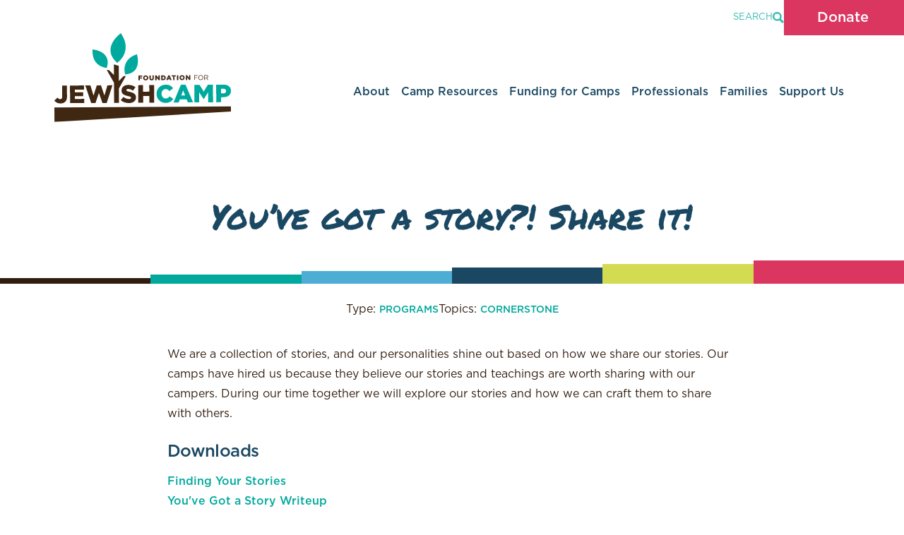

--- FILE ---
content_type: text/html; charset=UTF-8
request_url: https://jewishcamp.org/campopedia/youve-got-a-story-share-it/
body_size: 13759
content:

<!doctype html>
<html lang="en-US">

<head>
    <meta charset="UTF-8" />
    <meta name="viewport" content="width=device-width, initial-scale=1" />
	<meta name="google-adsense-account" content="ca-pub-4477010749297923">
	<!-- Google tag (gtag.js) event - delayed navigation helper -->
<script>
  // Helper function to delay opening a URL until a gtag event is sent.
  // Call it in response to an action that should navigate to a URL.
  function gtagSendEvent(url) {
    var callback = function () {
      if (typeof url === 'string') {
        window.location = url;
      }
    };
    gtag('event', 'conversion_event_default_2', {
      'event_callback': callback,
      'event_timeout': 2000,
      // <event_parameters>
    });
    return false;
  }
</script>

	<script async src="https://pagead2.googlesyndication.com/pagead/js/adsbygoogle.js?client=ca-pub-4477010749297923"
     crossorigin="anonymous"></script>
    <!-- GTAG  -->
    <script async src="https://www.googletagmanager.com/gtag/js?id=AW-869142392"></script>
    <!-- <script async src="https://maps.googleapis.com/maps/api/js?key=AIzaSyCrI98GTvPp-yGlhnVKX2sgGeexccPOKAk"></script> -->
    <script async src="https://maps.googleapis.com/maps/api/geocode?key=AIzaSyCrI98GTvPp-yGlhnVKX2sgGeexccPOKAk"></script>
    
    <script>
    window.dataLayer = window.dataLayer || [];

    function gtag() {
        dataLayer.push(arguments);
    }
    gtag('js', new Date());
    gtag('config', 'AW-869142392');
    </script>
    <!-- Other GTAGs and pixels from old site -->
    <script
        src="https://connect.facebook.net/signals/config/1193838481122065?v=2.9.15…39%2C71%2C61%2C100%2C53%2C52%2C28%2C88%2C51%2C48%2C43%2C70%2C65%2C21%2C101"
        async></script>
    <script async src="https://connect.facebook.net/en_US/fbevents.js"></script>
    <script type="text/javascript" async src="https://www.google-analytics.com/analytics.js"></script>
    <script type="text/javascript" async
        src="https://www.googletagmanager.com/gtag/js?id=G-TW7X67W84P&l=dataLayer&cx=c"></script>
    <script async src="https://www.googletagmanager.com/gtm.js?id=GTM-PXMFXBD"></script>
    <meta name='robots' content='index, follow, max-image-preview:large, max-snippet:-1, max-video-preview:-1' />
<script type="text/javascript">
/* <![CDATA[ */
window.koko_analytics = {"url":"https:\/\/jewishcamp.org\/koko-analytics-collect.php","site_url":"https:\/\/jewishcamp.org","post_id":14873,"path":"\/campopedia\/youve-got-a-story-share-it\/","method":"cookie","use_cookie":true};
/* ]]> */
</script>

	<!-- This site is optimized with the Yoast SEO plugin v26.5 - https://yoast.com/wordpress/plugins/seo/ -->
	<title>You&#039;ve got a story?! Share it! - Foundation for Jewish Camp</title>
	<link rel="canonical" href="https://jewishcamp.org/campopedia/youve-got-a-story-share-it/" />
	<meta property="og:locale" content="en_US" />
	<meta property="og:type" content="article" />
	<meta property="og:title" content="You&#039;ve got a story?! Share it! - Foundation for Jewish Camp" />
	<meta property="og:description" content="We are a collection of stories, and our personalities shine out based on how we share our stories. Our camps ..." />
	<meta property="og:url" content="https://jewishcamp.org/campopedia/youve-got-a-story-share-it/" />
	<meta property="og:site_name" content="Foundation for Jewish Camp" />
	<meta property="article:publisher" content="https://www.facebook.com/foundationforjewishcamp/" />
	<meta property="article:modified_time" content="2024-04-05T19:51:46+00:00" />
	<meta name="twitter:card" content="summary_large_image" />
	<meta name="twitter:site" content="@jewishcamp" />
	<meta name="twitter:label1" content="Est. reading time" />
	<meta name="twitter:data1" content="1 minute" />
	<script type="application/ld+json" class="yoast-schema-graph">{"@context":"https://schema.org","@graph":[{"@type":"WebPage","@id":"https://jewishcamp.org/campopedia/youve-got-a-story-share-it/","url":"https://jewishcamp.org/campopedia/youve-got-a-story-share-it/","name":"You've got a story?! Share it! - Foundation for Jewish Camp","isPartOf":{"@id":"https://jewishcamp.org/#website"},"datePublished":"2021-05-26T20:28:35+00:00","dateModified":"2024-04-05T19:51:46+00:00","inLanguage":"en-US","potentialAction":[{"@type":"ReadAction","target":["https://jewishcamp.org/campopedia/youve-got-a-story-share-it/"]}]},{"@type":"WebSite","@id":"https://jewishcamp.org/#website","url":"https://jewishcamp.org/","name":"Foundation for Jewish Camp","description":"Jewish Summers. Jewish Future.","publisher":{"@id":"https://jewishcamp.org/#organization"},"potentialAction":[{"@type":"SearchAction","target":{"@type":"EntryPoint","urlTemplate":"https://jewishcamp.org/?s={search_term_string}"},"query-input":{"@type":"PropertyValueSpecification","valueRequired":true,"valueName":"search_term_string"}}],"inLanguage":"en-US"},{"@type":"Organization","@id":"https://jewishcamp.org/#organization","name":"Foundation for Jewish Camp","url":"https://jewishcamp.org/","logo":{"@type":"ImageObject","inLanguage":"en-US","@id":"https://jewishcamp.org/#/schema/logo/image/","url":"https://jewishcamp.org/wp-content/uploads/2024/04/FJC.png","contentUrl":"https://jewishcamp.org/wp-content/uploads/2024/04/FJC.png","width":1920,"height":1920,"caption":"Foundation for Jewish Camp"},"image":{"@id":"https://jewishcamp.org/#/schema/logo/image/"},"sameAs":["https://www.facebook.com/foundationforjewishcamp/","https://x.com/jewishcamp","https://www.instagram.com/jewishcamp/","https://www.youtube.com/channel/UCnfUrtJohPyv8sawWvdBLEg?sub_confirmation=1","https://www.linkedin.com/company/foundationforjewishcamp"]}]}</script>
	<!-- / Yoast SEO plugin. -->


<link rel='dns-prefetch' href='//www.googletagmanager.com' />
<link rel='dns-prefetch' href='//pagead2.googlesyndication.com' />
<link rel="alternate" type="application/rss+xml" title="Foundation for Jewish Camp &raquo; Feed" href="https://jewishcamp.org/feed/" />
<link rel="alternate" type="application/rss+xml" title="Foundation for Jewish Camp &raquo; Comments Feed" href="https://jewishcamp.org/comments/feed/" />
<link rel="alternate" type="text/calendar" title="Foundation for Jewish Camp &raquo; iCal Feed" href="https://jewishcamp.org/events/?ical=1" />
<link rel="alternate" title="oEmbed (JSON)" type="application/json+oembed" href="https://jewishcamp.org/wp-json/oembed/1.0/embed?url=https%3A%2F%2Fjewishcamp.org%2Fcampopedia%2Fyouve-got-a-story-share-it%2F" />
<link rel="alternate" title="oEmbed (XML)" type="text/xml+oembed" href="https://jewishcamp.org/wp-json/oembed/1.0/embed?url=https%3A%2F%2Fjewishcamp.org%2Fcampopedia%2Fyouve-got-a-story-share-it%2F&#038;format=xml" />
<style id='wp-img-auto-sizes-contain-inline-css' type='text/css'>
img:is([sizes=auto i],[sizes^="auto," i]){contain-intrinsic-size:3000px 1500px}
/*# sourceURL=wp-img-auto-sizes-contain-inline-css */
</style>
<style id='wp-emoji-styles-inline-css' type='text/css'>

	img.wp-smiley, img.emoji {
		display: inline !important;
		border: none !important;
		box-shadow: none !important;
		height: 1em !important;
		width: 1em !important;
		margin: 0 0.07em !important;
		vertical-align: -0.1em !important;
		background: none !important;
		padding: 0 !important;
	}
/*# sourceURL=wp-emoji-styles-inline-css */
</style>
<link rel='stylesheet' id='wp-block-library-css' href='https://jewishcamp.org/wp-includes/css/dist/block-library/style.min.css?ver=6.9' type='text/css' media='all' />
<style id='wp-block-library-inline-css' type='text/css'>
/*wp_block_styles_on_demand_placeholder:693d50700f9a0*/
/*# sourceURL=wp-block-library-inline-css */
</style>
<style id='classic-theme-styles-inline-css' type='text/css'>
/*! This file is auto-generated */
.wp-block-button__link{color:#fff;background-color:#32373c;border-radius:9999px;box-shadow:none;text-decoration:none;padding:calc(.667em + 2px) calc(1.333em + 2px);font-size:1.125em}.wp-block-file__button{background:#32373c;color:#fff;text-decoration:none}
/*# sourceURL=/wp-includes/css/classic-themes.min.css */
</style>
<link rel='stylesheet' id='simple-accordion-style-css' href='https://jewishcamp.org/wp-content/plugins/campaccordion-1/css/style.css?ver=6.9' type='text/css' media='all' />
<link rel='stylesheet' id='dashicons-css' href='https://jewishcamp.org/wp-includes/css/dashicons.min.css?ver=6.9' type='text/css' media='all' />
<link rel='stylesheet' id='style-css' href='https://jewishcamp.org/wp-content/themes/fjc/style.css?ver=1722971431' type='text/css' media='all' />
<link rel='stylesheet' id='tablepress-default-css' href='https://jewishcamp.org/wp-content/plugins/tablepress/css/build/default.css?ver=3.2.5' type='text/css' media='all' />
<script type="text/javascript" src="https://jewishcamp.org/wp-includes/js/jquery/jquery.min.js?ver=3.7.1" id="jquery-core-js"></script>
<script type="text/javascript" src="https://jewishcamp.org/wp-includes/js/jquery/jquery-migrate.min.js?ver=3.4.1" id="jquery-migrate-js"></script>

<!-- Google tag (gtag.js) snippet added by Site Kit -->
<!-- Google Analytics snippet added by Site Kit -->
<script type="text/javascript" src="https://www.googletagmanager.com/gtag/js?id=GT-W6BGBBF" id="google_gtagjs-js" async></script>
<script type="text/javascript" id="google_gtagjs-js-after">
/* <![CDATA[ */
window.dataLayer = window.dataLayer || [];function gtag(){dataLayer.push(arguments);}
gtag("set","linker",{"domains":["jewishcamp.org"]});
gtag("js", new Date());
gtag("set", "developer_id.dZTNiMT", true);
gtag("config", "GT-W6BGBBF", {"googlesitekit_post_type":"campopedia"});
//# sourceURL=google_gtagjs-js-after
/* ]]> */
</script>
<link rel="https://api.w.org/" href="https://jewishcamp.org/wp-json/" /><link rel="alternate" title="JSON" type="application/json" href="https://jewishcamp.org/wp-json/wp/v2/campopedia/14873" /><link rel="EditURI" type="application/rsd+xml" title="RSD" href="https://jewishcamp.org/xmlrpc.php?rsd" />
<meta name="generator" content="WordPress 6.9" />
<link rel='shortlink' href='https://jewishcamp.org/?p=14873' />
<meta property="og:keywords" content="Foundation for Jewish Camp,Jewish Camp,Jewish,Camp,Nonprofit,Charity,Summer Camp,Winter Camp,Day Camp,Overnight Camp,sleepaway,foundation">
<style>
        .events-list {
            margin: 20px 0;
            padding: 0;
            background: #ffffff;
            border: none;
        }
        .events-list .event-item {
            margin-bottom: 15px;
            padding: 0;
            border-bottom: 1px solid #ddd;
        }
        .events-list .event-item:last-child {
            border-bottom: none;
        }
        .event-title {
            font-size: 16px;
            color: #00a99c;
            font-weight: bold;
        }
        .event-title:hover {
            text-decoration: underline;
        }
        .event-date {
            font-weight: bold;
            color: #ed125f;
            display: block;
            margin-bottom: 5px;
            font-size: 11px;
        }
        .event-date:hover {
            text-decoration: underline;
        }
        .toggle-trigger {
            cursor: pointer;
        }
        .event-description {
            margin: 10px 0;
            padding: 10px;
        }
        .see-full-event {
            display: inline-block;
            margin-top: 10px;
            padding: 10px 20px;
            background: #00a99c;
            color: #fff;
            text-decoration: none;
        }
        .see-full-event:hover {
            background: #ed125f;
        }
    </style><meta name="generator" content="Site Kit by Google 1.167.0" />		<script type="text/javascript">
				(function(c,l,a,r,i,t,y){
					c[a]=c[a]||function(){(c[a].q=c[a].q||[]).push(arguments)};t=l.createElement(r);t.async=1;
					t.src="https://www.clarity.ms/tag/"+i+"?ref=wordpress";y=l.getElementsByTagName(r)[0];y.parentNode.insertBefore(t,y);
				})(window, document, "clarity", "script", "lv30j7fi82");
		</script>
		<meta name="tec-api-version" content="v1"><meta name="tec-api-origin" content="https://jewishcamp.org"><link rel="alternate" href="https://jewishcamp.org/wp-json/tribe/events/v1/" />
<!-- Google AdSense meta tags added by Site Kit -->
<meta name="google-adsense-platform-account" content="ca-host-pub-2644536267352236">
<meta name="google-adsense-platform-domain" content="sitekit.withgoogle.com">
<!-- End Google AdSense meta tags added by Site Kit -->

<!-- Meta Pixel Code -->
<script type='text/javascript'>
!function(f,b,e,v,n,t,s){if(f.fbq)return;n=f.fbq=function(){n.callMethod?
n.callMethod.apply(n,arguments):n.queue.push(arguments)};if(!f._fbq)f._fbq=n;
n.push=n;n.loaded=!0;n.version='2.0';n.queue=[];t=b.createElement(e);t.async=!0;
t.src=v;s=b.getElementsByTagName(e)[0];s.parentNode.insertBefore(t,s)}(window,
document,'script','https://connect.facebook.net/en_US/fbevents.js');
</script>
<!-- End Meta Pixel Code -->
<script type='text/javascript'>var url = window.location.origin + '?ob=open-bridge';
            fbq('set', 'openbridge', '389228254066529', url);
fbq('init', '389228254066529', {}, {
    "agent": "wordpress-6.9-4.1.5"
})</script><script type='text/javascript'>
    fbq('track', 'PageView', []);
  </script>
<!-- Google Tag Manager snippet added by Site Kit -->
<script type="text/javascript">
/* <![CDATA[ */

			( function( w, d, s, l, i ) {
				w[l] = w[l] || [];
				w[l].push( {'gtm.start': new Date().getTime(), event: 'gtm.js'} );
				var f = d.getElementsByTagName( s )[0],
					j = d.createElement( s ), dl = l != 'dataLayer' ? '&l=' + l : '';
				j.async = true;
				j.src = 'https://www.googletagmanager.com/gtm.js?id=' + i + dl;
				f.parentNode.insertBefore( j, f );
			} )( window, document, 'script', 'dataLayer', 'GTM-PWC2D734' );
			
/* ]]> */
</script>

<!-- End Google Tag Manager snippet added by Site Kit -->

<!-- Google AdSense snippet added by Site Kit -->
<script type="text/javascript" async="async" src="https://pagead2.googlesyndication.com/pagead/js/adsbygoogle.js?client=ca-pub-4477010749297923&amp;host=ca-host-pub-2644536267352236" crossorigin="anonymous"></script>

<!-- End Google AdSense snippet added by Site Kit -->
<link rel="icon" href="https://jewishcamp.org/wp-content/uploads/2017/01/cropped-favicon-2-32x32.png" sizes="32x32" />
<link rel="icon" href="https://jewishcamp.org/wp-content/uploads/2017/01/cropped-favicon-2-192x192.png" sizes="192x192" />
<link rel="apple-touch-icon" href="https://jewishcamp.org/wp-content/uploads/2017/01/cropped-favicon-2-180x180.png" />
<meta name="msapplication-TileImage" content="https://jewishcamp.org/wp-content/uploads/2017/01/cropped-favicon-2-270x270.png" />
			<!-- Easy Columns 2.1.1 by Pat Friedl http://www.patrickfriedl.com -->
			<link rel="stylesheet" href="https://jewishcamp.org/wp-content/plugins/easy-columns/css/easy-columns.css" type="text/css" media="screen, projection" />
					<style type="text/css" id="wp-custom-css">
			
.dpo-widget {
  display: none !important;
}

#dpo-mobile-donate {
  display: none !important;
}

/* Moves the donation popup text up higher on the page to align with other elements in the popup */
.donation-text {
  position: relative;
  top: -185px !important;
}

/* Temporarily removing the authors on compopedia posts because it is only listong the first.

.flex.flex-col.justify-center.gap-2.mb-4.lg\:mb-6 {
  display: none !important;
}

 */

/* Timezone on events page spacing fix*/
.tribe-event-time::after {
  content: '_' !important;
  opacity: 0 !important;
}
	/* Fix for showing wrong time/date on blocks */

.w-1\/4.h-full.object-cover {
  min-width: 200px !important;
}
	/*  issue fixed, keeping for now - hides post date on posts because of an issue on the jobs board which has since been fixed
.wp-block-post-date time {
  display: none !important;
}
 */


.tribe-events-calendar-list__event-date-tag tribe-common-g-col, time {
  display: flex !important;
}



	/* Fix for add to calendar buttons on event pages */
.tribe-events-c-subscribe-dropdown__list {background: #01afd8 !important;}

/* Fix for buttons on file blocks */
.wp-block-file__button.wp-element-button {
  color: white;
  background-color: #00a99c;
  border-radius: 0px;
}


/*Email address color added */
.pb-10 span a {
  color: #ed125f !important;
}

.w-full.max-w-\[400px\] {
  display: none;
}
/* 
.camp__sidebar.flex.flex-col.gap-row.bg-white.border-2.border-teal.w-full.p-row {
 background-color: rgb(246 246 248/var(--tw-bg-opacity));
}

@media (max-width: 900px) {   .font-marker.text-2xl.sm\:text-4xl.max-w-3xl {     font-size: 1.2rem !important;   } } 

.content .px-row .flex,.content .px-row h { color: white !important;
  max-width: 700px;
  position: relative;
  left: 25%;
}

@media screen and (max-width: 900px) {

.content .px-row .flex,.content .px-row h {
  left: 30px;
}
}



.content .px-row span{ color:white !important; text-align: right !important;}
.content .px-row h4{color:white !important;text-align: left !important;}

.tribe-events-back.\!text-white.mt-16 {
  position: relative;
  left: 50%;
}
*/

/*  Fix for drop downs on jobs board background color */

.location option, .job-length option {
  background-color: #00a99c;
}




/* hides dates on medi section for videos on news page */
.leading-none.text-lime span {
  display: none !important;
}


.wp-block-buttons.is-layout-flex.wp-block-buttons-is-layout-flex {
  padding-bottom: 25px;
}

.btn--primary.btn--primary_teal.w-full.flex.items-center.justify-center.px-6.h-\[50px\].font-medium.text-xl.text-teal.bg-white {
  font-size: 1rem !important;
}
/* FIX FOR SOCIAL MENU */
.flex.gap-2 {
  position: relative;
  right: -7px;
	top:4px;
}
#icon-facebook {
  border-radius: 6px;
	max-width:28px;
	margin-right:5px;
}
#icon-youtube {
  height: 42px !important;
  width: 42px !important;
  position: relative;
  top: -5px;
}

.btn--primary.btn--primary_teal.block.px-6.py-4.text-base.font-medium.text-teal.bg-white.hover\:after\:w-full.hover\:after\:left-0.hover\:after\:rounded-none.hover\:text-white {
  border: 3px solid;
  padding: 14px 28px 14px 28px;
}

#menu-primary-2 .menu-item.menu-item-type-custom.menu-item-object-custom.menu-item-has-children.menu-item-24585 {
  position: relative;
  right: -30px;
}
#menu-primary-2 .menu-item.menu-item-type-custom.menu-item-object-custom.menu-item-has-children.menu-item-24588 {
  position: relative;
  left: -30px;
}
#menu-primary-2 .menu-item.menu-item-type-custom.menu-item-object-custom.menu-item-has-children.menu-item-24589 {
  position: relative;
  left: -50px;
}


/* Customizer CSS
// This realigns the text on the homepage for larger screens to be in line with the logo */
@media only screen and (min-width: 600px) {
	
	
	
	
.hero__text.relative.z-20.mt-8.lg\:mt-16.px-row.lg\:px-row2x {
  position: relative;
  left: -1%;
}
	.text-\[20vw\].md\:text-\[18vw\].text-white.leading-none.text-outline--primary.font-bold-outline.uppercase.whitespace-nowrap.-ml-\[0\.15em\] {
  right: -3% !important;
  position: relative;
}
}
/* this temporarily hides the scrolling text in the footer */
.marquee__inner.text-\[15vw\].md\:text-\[12vw\].leading-none.text-outline--primary.font-bold-outline.uppercase {display:none;}


/*REMOVES FOOTER ICON (TREE) on RESOURCE CENTER POSTS*/

.mx-auto.pt-6 {
  display: none !important;
}



.\!text-white\/80.\!font-sans.\!text-sm {
	font-size:1.28rem !important;
}

#colophon {
  padding-top: 30px;
}


@media screen and (max-width: 600px) {
	.form select, form select {
  background-image: none;
}
}


/* fix for search jobs page buttons on mobile */
@media screen and (max-width: 900px) {
	
	

	.flex .flex .btn--primary {
  font-size: 0.7rem !important;
}

	.opacity-50.mt-6.lg\:mt-2.text-center.lg\:text-left.text-xs.lg\:text-sm {
  margin-top: -40px !important;
  position: relative;
}
	
	
	
	.hover\:text-teal.transition-colors {
  padding-top: 12px;
}
	
	.hover\:text-teal.transition-colors.mt-6.md\:mt-0 {
  display: none !important;
}
	.w-\[180px\].md\:w-\[240px\] {
  padding-bottom: 80px;
}
	

	
	
	
	
	
	
	
	
	
	
.btn--primary {
 font-size:0.98rem;
  
}
  .btn--primary span {

  }
}


/* SOCIAL ICONS
#icon-facebook, #icon-instagram, #icon-linkedin, #icon-youtube {
  color: white !important;
	background-color:#00a99c;
padding:8px;
width:50px;
height:50px;}
*/


.search-menu.flex.flex-row.md\:flex-col.gap-4 {
  overflow: auto;
}



/* fix for image on who we are page in squares to be full width */

.absolute.z-20.right-0.bottom-0.w-\[85\%\].lg\:w-\[90\%\] {
  width: 100% !important;
}




.opacity-50.mt-6.lg\:mt-2.text-center.lg\:text-left.text-xs.lg\:text-sm {
  font-size: .6rem;
padding:10px 0px 0px 0px;
	
}



.gform_next_button, .gform_previous_button, .gform_save_link, .gform_save_link::before {
  background-color: #ffffff !important;
  color: #00a99c !important;
  padding: 13px 33px 13px 33px;
  border: 3px #00a99c solid;
}


/* Remove cat slug on news page */
.uppercase.text-xs.lg\:text-sm.font-medium.text-teal {
  display: none;
}

.hidden.md\:flex.flex-col.lg\:flex-row.items-center.gap-row {
  display: flex !important;
}




/* Center Menu and add top line for mobile submenu In This Section  */
@media screen and (max-width: 900px) {

.font-medium.text-lg.mb-5 {
  border-top: 1px solid;
  padding-top: 30px;
  text-align: center;
}

#menu-primary-2 {
  text-align: center;
}
}		</style>
		</head>

<body class="text-primary font-sans text-base overflow-x-hidden" class="wp-singular campopedia-template-default single single-campopedia postid-14873 wp-theme-fjc tribe-no-js">

    <form
  method="get"
  id="searchform"
  action="https://jewishcamp.org/"
  class="header__search flex items-center fixed z-50 top-0 left-0 w-full h-[92px] md:h-[220px] -translate-y-[220px] bg-teal px-row lg:px-row2x"
>
  <div
    class="header__search-close-btn btn--close absolute z-10 top-3 right-3 md:top-6 md:right-6 -translate-y-[60px] opacity-0 cursor-pointer"
  >
    <img
      class="w-[14px] md:w-[16px]"
      src="https://jewishcamp.org/wp-content/themes/fjc/images/icons/close-icon-white.svg"
      alt=""
    >
  </div>
  <div
    class="flex gap-0 md:gap-4 w-full items-center py-0 md:py-1 border-b border-white/50 -translate-y-[60px] opacity-0"
  >
    <img
      class="w-[24px] md:w-[36px]"
      src="https://jewishcamp.org/wp-content/themes/fjc/images/icons/search-icon.svg"
      alt=""
    >
    <input
      type="text"
      name="s"
      id="site-search-field"
      value=""
      class="block w-full !text-xl md:!text-4xl font-light tracking-tight focus:outline-none focus:ring-0 !border-0 !text-white !bg-teal !placeholder-white"
      placeholder="Enter your search here..."
    >
  </div>
</form>    
<header
  class="lg:relative sticky z-40 bg-white lg:bg-opacity-0 flex items-center top-0 left-0 w-full h-[60px] lg:h-[220px] px-row lg:px-row2x"
>
  <div class="absolute z-10 top-0 right-[3vw] lg:right-0 h-[60px] lg:h-[50px] flex items-center gap-6">
        <div
      class="header__search-btn !top-0 !right-0 cursor-pointer flex items-center gap-2 lg:opacity-80 lg:hover:opacity-100 lg:transition-opacity"
    >
      <span
        class="text-teal hidden lg:inline-block uppercase text-[13px]">Search</span>
      <img
        class="lg:hidden w-[20px] lg:w-[16px]"
        src="https://jewishcamp.org/wp-content/themes/fjc/images/icons/search-icon-teal.svg"
        alt="search"
      >
      <img
        class="hidden lg:block w-[20px] lg:w-[16px]"
        src="https://jewishcamp.org/wp-content/themes/fjc/images/icons/search-icon-teal.svg"
        alt="search"
      >
    </div>
    <div class="btn--mobile-nav lg:hidden">
      <span class="top"></span>
      <span class="center"></span>
      <span class="bottom"></span>
    </div>
    <a
  href="https://jewishcamp.org/donate"
  class="btn--donate hidden md:flex"
>
  <span>Donate</span>
  <svg
    xmlns="http://www.w3.org/2000/svg"
    viewBox="0 0 687.38 1049.13"
  >
    <path
      class="leaf-1"
      fill="#fff"
      d="m672.53,316.88s90.95,282.17-177.25,304.66c0,0-77.04-219.43,177.25-304.66h0Z"
    />
    <path
      class="leaf-2"
      fill="#fff"
      d="m429.65,0s-312.02,216-56.95,447.56c0,0,249.06-163.06,56.95-447.56Z"
    />
    <path
      class="leaf-3"
      fill="#fff"
      d="m.79,244.84s295.71,21.11,216.32,278.27c0,0-232.32-10.57-216.32-278.27Z"
    />
    <polygon
      class="cls-1"
      fill="#fff"
      points="472.3 645.95 399.02 720.09 397.7 491.41 323.9 470.07 324.82 629.88 248.32 554.25 216.78 554.43 325.49 745.72 327.24 1049.13 400.91 1048.7 399.67 834.08 503.84 645.77 472.3 645.95"
    />
  </svg>
</a>  </div>
  <a
  href="https://jewishcamp.org/donate" target="_blank" 
  class="btn--donate btn--donate_mobile flex md:hidden overflow-hidden"
>
  <span>Donate</span>
  <svg
    xmlns="http://www.w3.org/2000/svg"
    viewBox="0 0 687.38 1049.13"
  >
    <path
      class="leaf-1"
      fill="#fff"
      d="m672.53,316.88s90.95,282.17-177.25,304.66c0,0-77.04-219.43,177.25-304.66h0Z"
    />
    <path
      class="leaf-2"
      fill="#fff"
      d="m429.65,0s-312.02,216-56.95,447.56c0,0,249.06-163.06,56.95-447.56Z"
    />
    <path
      class="leaf-3"
      fill="#fff"
      d="m.79,244.84s295.71,21.11,216.32,278.27c0,0-232.32-10.57-216.32-278.27Z"
    />
    <polygon
      class="cls-1"
      fill="#fff"
      points="472.3 645.95 399.02 720.09 397.7 491.41 323.9 470.07 324.82 629.88 248.32 554.25 216.78 554.43 325.49 745.72 327.24 1049.13 400.91 1048.7 399.67 834.08 503.84 645.77 472.3 645.95"
    />
  </svg>
</a>  <nav
  class="site__nav w-full hidden lg:flex justify-between items-center"
>
  <div class="header__logo">
    <a href="/">
      <img
        class="w-[160px] lg:w-[250px]"
        src="https://jewishcamp.org/wp-content/themes/fjc/images/fjc-logo-color.svg"
        alt="Foundation for Jewish Camps"
      >
    </a>
  </div>
  <ul id="menu-primary" class="mt-8 lg:mt-10 gap-0 lg:gap-2 xl:gap-8"><li id="menu-item-24585" class="menu-item menu-item-type-custom menu-item-object-custom menu-item-has-children menu-item-24585"><a>About</a>
<ul class="sub-menu">
	<li id="menu-item-23927" class="menu-item menu-item-type-post_type menu-item-object-page menu-item-23927"><a href="https://jewishcamp.org/about/who-we-are/">Who We Are</a></li>
	<li id="menu-item-23930" class="menu-item menu-item-type-post_type menu-item-object-page menu-item-23930"><a href="https://jewishcamp.org/about/news-updates/">News &#038; Updates</a></li>
	<li id="menu-item-23928" class="menu-item menu-item-type-post_type menu-item-object-page menu-item-23928"><a href="https://jewishcamp.org/about/team/">Our Team</a></li>
	<li id="menu-item-23929" class="menu-item menu-item-type-post_type menu-item-object-page menu-item-23929"><a href="https://jewishcamp.org/about/contact/">Contact Us</a></li>
	<li id="menu-item-23931" class="menu-item menu-item-type-post_type menu-item-object-page menu-item-23931"><a href="https://jewishcamp.org/about/our-financials/">Our Financials</a></li>
</ul>
</li>
<li id="menu-item-24586" class="menu-item menu-item-type-custom menu-item-object-custom menu-item-has-children menu-item-24586"><a>Camp Resources</a>
<ul class="sub-menu">
	<li id="menu-item-23935" class="menu-item menu-item-type-post_type menu-item-object-page menu-item-23935"><a href="https://jewishcamp.org/camp-resources/join/">Join the FJC Network</a></li>
	<li id="menu-item-23936" class="menu-item menu-item-type-post_type menu-item-object-page menu-item-23936"><a href="https://jewishcamp.org/camp-resources/learning-research/">Learning &#038; Research</a></li>
	<li id="menu-item-23934" class="menu-item menu-item-type-post_type menu-item-object-page menu-item-23934"><a href="https://jewishcamp.org/camp-resources/resource-center/">Resource Center</a></li>
	<li id="menu-item-23933" class="menu-item menu-item-type-post_type menu-item-object-page menu-item-23933"><a href="https://jewishcamp.org/camp-resources/making-mensches/">Making Mensches</a></li>
</ul>
</li>
<li id="menu-item-24587" class="menu-item menu-item-type-custom menu-item-object-custom menu-item-has-children menu-item-24587"><a>Funding for Camps</a>
<ul class="sub-menu">
	<li id="menu-item-23938" class="menu-item menu-item-type-post_type menu-item-object-page menu-item-23938"><a href="https://jewishcamp.org/funding-for-camps/capital-projects/">Capital Projects</a></li>
	<li id="menu-item-23940" class="menu-item menu-item-type-post_type menu-item-object-page menu-item-23940"><a href="https://jewishcamp.org/funding-for-camps/engagement-initiatives/">Recruitment</a></li>
	<li id="menu-item-33692" class="menu-item menu-item-type-post_type menu-item-object-page menu-item-33692"><a href="https://jewishcamp.org/funding-for-camps/education/">Education</a></li>
	<li id="menu-item-23941" class="menu-item menu-item-type-post_type menu-item-object-page menu-item-23941"><a href="https://jewishcamp.org/funding-for-camps/jewish-family-camp/">Jewish Family Camp</a></li>
	<li id="menu-item-23943" class="menu-item menu-item-type-post_type menu-item-object-page menu-item-23943"><a href="https://jewishcamp.org/funding-for-camps/community-care/">Camper Care</a></li>
</ul>
</li>
<li id="menu-item-24455" class="menu-item menu-item-type-custom menu-item-object-custom menu-item-has-children menu-item-24455"><a>Professionals</a>
<ul class="sub-menu">
	<li id="menu-item-23964" class="menu-item menu-item-type-custom menu-item-object-custom menu-item-23964"><a href="https://jewishcamp.org/events/">Events</a></li>
	<li id="menu-item-23946" class="menu-item menu-item-type-post_type menu-item-object-page menu-item-23946"><a href="https://jewishcamp.org/professionals/jobs/">Job Board</a></li>
	<li id="menu-item-23947" class="menu-item menu-item-type-post_type menu-item-object-page menu-item-23947"><a href="https://jewishcamp.org/professionals/professional-development/">Professional Development</a></li>
	<li id="menu-item-23948" class="menu-item menu-item-type-post_type menu-item-object-page menu-item-23948"><a href="https://jewishcamp.org/professionals/seasonal-early-career/">Seasonal &amp; Early Career</a></li>
	<li id="menu-item-24236" class="menu-item menu-item-type-custom menu-item-object-custom menu-item-24236"><a href="https://jewishcamp.org/professionals/community-care-resources-and-training/">Community Care Trainings</a></li>
</ul>
</li>
<li id="menu-item-24588" class="menu-item menu-item-type-custom menu-item-object-custom menu-item-has-children menu-item-24588"><a>Families</a>
<ul class="sub-menu">
	<li id="menu-item-23955" class="menu-item menu-item-type-post_type menu-item-object-page menu-item-23955"><a href="https://jewishcamp.org/families/why-jewish-camp/">Why Jewish Camp?</a></li>
	<li id="menu-item-23954" class="menu-item menu-item-type-post_type menu-item-object-page menu-item-23954"><a href="https://jewishcamp.org/families/find-a-camp/">Find a Camp</a></li>
	<li id="menu-item-23953" class="menu-item menu-item-type-post_type menu-item-object-page menu-item-23953"><a href="https://jewishcamp.org/families/grants-scholarships/">Grants &#038; Scholarships</a></li>
</ul>
</li>
<li id="menu-item-24589" class="menu-item menu-item-type-custom menu-item-object-custom menu-item-has-children menu-item-24589"><a>Support Us</a>
<ul class="sub-menu">
	<li id="menu-item-23958" class="menu-item menu-item-type-post_type menu-item-object-page menu-item-23958"><a href="https://jewishcamp.org/support-us/donate/">Make a Donation</a></li>
	<li id="menu-item-23956" class="menu-item menu-item-type-post_type menu-item-object-page menu-item-23956"><a href="https://jewishcamp.org/support-us/ways-to-give/">Ways to Give</a></li>
	<li id="menu-item-23957" class="menu-item menu-item-type-post_type menu-item-object-page menu-item-23957"><a href="https://jewishcamp.org/support-us/impact-reports/">Impact Reports</a></li>
</ul>
</li>
</ul></nav>  <div class="header__mobile-logo lg:hidden">
    <a href="/">
        <img src="https://jewishcamp.org/wp-content/themes/fjc/images/fjc-logo-mobile.svg" alt="Foundation for Jewish Camps">
    </a>
</div>
<nav class="mobile__nav fixed z-40 top-[60px] left-[0] w-full h-[calc(100dvh-60px)] bg-teal text-white flex flex-col justify-between lg:hidden" data-lenis-prevent>
    <ul id="menu-primary-1" class="menu"><li class="menu-item menu-item-type-custom menu-item-object-custom menu-item-has-children menu-item-24585"><a>About</a>
<ul class="sub-menu">
	<li class="menu-item menu-item-type-post_type menu-item-object-page menu-item-23927"><a href="https://jewishcamp.org/about/who-we-are/">Who We Are</a></li>
	<li class="menu-item menu-item-type-post_type menu-item-object-page menu-item-23930"><a href="https://jewishcamp.org/about/news-updates/">News &#038; Updates</a></li>
	<li class="menu-item menu-item-type-post_type menu-item-object-page menu-item-23928"><a href="https://jewishcamp.org/about/team/">Our Team</a></li>
	<li class="menu-item menu-item-type-post_type menu-item-object-page menu-item-23929"><a href="https://jewishcamp.org/about/contact/">Contact Us</a></li>
	<li class="menu-item menu-item-type-post_type menu-item-object-page menu-item-23931"><a href="https://jewishcamp.org/about/our-financials/">Our Financials</a></li>
</ul>
</li>
<li class="menu-item menu-item-type-custom menu-item-object-custom menu-item-has-children menu-item-24586"><a>Camp Resources</a>
<ul class="sub-menu">
	<li class="menu-item menu-item-type-post_type menu-item-object-page menu-item-23935"><a href="https://jewishcamp.org/camp-resources/join/">Join the FJC Network</a></li>
	<li class="menu-item menu-item-type-post_type menu-item-object-page menu-item-23936"><a href="https://jewishcamp.org/camp-resources/learning-research/">Learning &#038; Research</a></li>
	<li class="menu-item menu-item-type-post_type menu-item-object-page menu-item-23934"><a href="https://jewishcamp.org/camp-resources/resource-center/">Resource Center</a></li>
	<li class="menu-item menu-item-type-post_type menu-item-object-page menu-item-23933"><a href="https://jewishcamp.org/camp-resources/making-mensches/">Making Mensches</a></li>
</ul>
</li>
<li class="menu-item menu-item-type-custom menu-item-object-custom menu-item-has-children menu-item-24587"><a>Funding for Camps</a>
<ul class="sub-menu">
	<li class="menu-item menu-item-type-post_type menu-item-object-page menu-item-23938"><a href="https://jewishcamp.org/funding-for-camps/capital-projects/">Capital Projects</a></li>
	<li class="menu-item menu-item-type-post_type menu-item-object-page menu-item-23940"><a href="https://jewishcamp.org/funding-for-camps/engagement-initiatives/">Recruitment</a></li>
	<li class="menu-item menu-item-type-post_type menu-item-object-page menu-item-33692"><a href="https://jewishcamp.org/funding-for-camps/education/">Education</a></li>
	<li class="menu-item menu-item-type-post_type menu-item-object-page menu-item-23941"><a href="https://jewishcamp.org/funding-for-camps/jewish-family-camp/">Jewish Family Camp</a></li>
	<li class="menu-item menu-item-type-post_type menu-item-object-page menu-item-23943"><a href="https://jewishcamp.org/funding-for-camps/community-care/">Camper Care</a></li>
</ul>
</li>
<li class="menu-item menu-item-type-custom menu-item-object-custom menu-item-has-children menu-item-24455"><a>Professionals</a>
<ul class="sub-menu">
	<li class="menu-item menu-item-type-custom menu-item-object-custom menu-item-23964"><a href="https://jewishcamp.org/events/">Events</a></li>
	<li class="menu-item menu-item-type-post_type menu-item-object-page menu-item-23946"><a href="https://jewishcamp.org/professionals/jobs/">Job Board</a></li>
	<li class="menu-item menu-item-type-post_type menu-item-object-page menu-item-23947"><a href="https://jewishcamp.org/professionals/professional-development/">Professional Development</a></li>
	<li class="menu-item menu-item-type-post_type menu-item-object-page menu-item-23948"><a href="https://jewishcamp.org/professionals/seasonal-early-career/">Seasonal &amp; Early Career</a></li>
	<li class="menu-item menu-item-type-custom menu-item-object-custom menu-item-24236"><a href="https://jewishcamp.org/professionals/community-care-resources-and-training/">Community Care Trainings</a></li>
</ul>
</li>
<li class="menu-item menu-item-type-custom menu-item-object-custom menu-item-has-children menu-item-24588"><a>Families</a>
<ul class="sub-menu">
	<li class="menu-item menu-item-type-post_type menu-item-object-page menu-item-23955"><a href="https://jewishcamp.org/families/why-jewish-camp/">Why Jewish Camp?</a></li>
	<li class="menu-item menu-item-type-post_type menu-item-object-page menu-item-23954"><a href="https://jewishcamp.org/families/find-a-camp/">Find a Camp</a></li>
	<li class="menu-item menu-item-type-post_type menu-item-object-page menu-item-23953"><a href="https://jewishcamp.org/families/grants-scholarships/">Grants &#038; Scholarships</a></li>
</ul>
</li>
<li class="menu-item menu-item-type-custom menu-item-object-custom menu-item-has-children menu-item-24589"><a>Support Us</a>
<ul class="sub-menu">
	<li class="menu-item menu-item-type-post_type menu-item-object-page menu-item-23958"><a href="https://jewishcamp.org/support-us/donate/">Make a Donation</a></li>
	<li class="menu-item menu-item-type-post_type menu-item-object-page menu-item-23956"><a href="https://jewishcamp.org/support-us/ways-to-give/">Ways to Give</a></li>
	<li class="menu-item menu-item-type-post_type menu-item-object-page menu-item-23957"><a href="https://jewishcamp.org/support-us/impact-reports/">Impact Reports</a></li>
</ul>
</li>
</ul>    <div class="py-10 px-row2x flex flex-col items-center gap-2">
        <a href="https://jewishcamp.org/donate" class="btn--donate flex !w-full">
            <span>Donate</span>
            <svg xmlns="http://www.w3.org/2000/svg" viewBox="0 0 687.38 1049.13">
                <path class="leaf-1" fill="#fff" d="m672.53,316.88s90.95,282.17-177.25,304.66c0,0-77.04-219.43,177.25-304.66h0Z" />
                <path class="leaf-2" fill="#fff" d="m429.65,0s-312.02,216-56.95,447.56c0,0,249.06-163.06,56.95-447.56Z" />
                <path class="leaf-3" fill="#fff" d="m.79,244.84s295.71,21.11,216.32,278.27c0,0-232.32-10.57-216.32-278.27Z" />
                <polygon class="cls-1" fill="#fff" points="472.3 645.95 399.02 720.09 397.7 491.41 323.9 470.07 324.82 629.88 248.32 554.25 216.78 554.43 325.49 745.72 327.24 1049.13 400.91 1048.7 399.67 834.08 503.84 645.77 472.3 645.95" />
            </svg>
        </a>
        <a href="/signup" target="_blank" class="btn--primary btn--primary_teal w-full flex items-center justify-center px-6 h-[50px] font-medium text-xl text-teal bg-white">
            <span>Enewsletter Signup</span>
        </a>
    </div>
    <div class="mb-16 self-center">
        <ul class="flex gap-2">
      <li>
      <a target="_blank" href="https://www.facebook.com/foundationforjewishcamp/" target="_blank" rel="noopener noreferrer" class="text-white hover:text-pink transition-colors">
        <svg class="fill-current" id="icon-facebook" xmlns="http://www.w3.org/2000/svg" width="32" height="32" viewBox="0 0 50 50">
          <path d="M32,11h5c0.552,0,1-0.448,1-1V3.263c0-0.524-0.403-0.96-0.925-0.997C35.484,2.153,32.376,2,30.141,2C24,2,20,5.68,20,12.368 V19h-7c-0.552,0-1,0.448-1,1v7c0,0.552,0.448,1,1,1h7v19c0,0.552,0.448,1,1,1h7c0.552,0,1-0.448,1-1V28h7.222 c0.51,0,0.938-0.383,0.994-0.89l0.778-7C38.06,19.518,37.596,19,37,19h-8v-5C29,12.343,30.343,11,32,11z" />
        </svg>
      </a>
    </li>
      <li>
      <a target="_blank" href="https://www.instagram.com/jewishcamp/?hl=en" target="_blank" rel="noopener noreferrer" class="text-white hover:text-pink transition-colors">
        <svg class="fill-current" id="icon-instagram" xmlns="http://www.w3.org/2000/svg" width="32" height="32" viewBox="0 0 50 50">
          <path d="M 16 3 C 8.83 3 3 8.83 3 16 L 3 34 C 3 41.17 8.83 47 16 47 L 34 47 C 41.17 47 47 41.17 47 34 L 47 16 C 47 8.83 41.17 3 34 3 L 16 3 z M 37 11 C 38.1 11 39 11.9 39 13 C 39 14.1 38.1 15 37 15 C 35.9 15 35 14.1 35 13 C 35 11.9 35.9 11 37 11 z M 25 14 C 31.07 14 36 18.93 36 25 C 36 31.07 31.07 36 25 36 C 18.93 36 14 31.07 14 25 C 14 18.93 18.93 14 25 14 z M 25 16 C 20.04 16 16 20.04 16 25 C 16 29.96 20.04 34 25 34 C 29.96 34 34 29.96 34 25 C 34 20.04 29.96 16 25 16 z" />
        </svg>
      </a>
    </li>
      <li>
      <a target="_blank" href="https://www.linkedin.com/company/foundationforjewishcamp" target="_blank" rel="noopener noreferrer" class="text-white hover:text-pink transition-colors">
        <svg class="fill-current" id="icon-linkedin" xmlns="http://www.w3.org/2000/svg" width="32" height="32" viewBox="0 0 50 50">
          <path d="M41,4H9C6.24,4,4,6.24,4,9v32c0,2.76,2.24,5,5,5h32c2.76,0,5-2.24,5-5V9C46,6.24,43.76,4,41,4z M17,20v19h-6V20H17z M11,14.47c0-1.4,1.2-2.47,3-2.47s2.93,1.07,3,2.47c0,1.4-1.12,2.53-3,2.53C12.2,17,11,15.87,11,14.47z M39,39h-6c0,0,0-9.26,0-10 c0-2-1-4-3.5-4.04h-0.08C27,24.96,26,27.02,26,29c0,0.91,0,10,0,10h-6V20h6v2.56c0,0,1.93-2.56,5.81-2.56 c3.97,0,7.19,2.73,7.19,8.26V39z" />
        </svg>
      </a>
    </li>
      <li>
      <a target="_blank" href="https://www.youtube.com/channel/UCnfUrtJohPyv8sawWvdBLEg?sub_confirmation=1" target="_blank" rel="noopener noreferrer" class="text-white hover:text-pink transition-colors">
        <svg class="fill-current" id="icon-youtube" xmlns="http://www.w3.org/2000/svg" width="32" height="32" viewBox="0 0 50 50">
          <path d="M 44.898438 14.5 C 44.5 12.300781 42.601563 10.699219 40.398438 10.199219 C 37.101563 9.5 31 9 24.398438 9 C 17.800781 9 11.601563 9.5 8.300781 10.199219 C 6.101563 10.699219 4.199219 12.199219 3.800781 14.5 C 3.398438 17 3 20.5 3 25 C 3 29.5 3.398438 33 3.898438 35.5 C 4.300781 37.699219 6.199219 39.300781 8.398438 39.800781 C 11.898438 40.5 17.898438 41 24.5 41 C 31.101563 41 37.101563 40.5 40.601563 39.800781 C 42.800781 39.300781 44.699219 37.800781 45.101563 35.5 C 45.5 33 46 29.398438 46.101563 25 C 45.898438 20.5 45.398438 17 44.898438 14.5 Z M 19 32 L 19 18 L 31.199219 25 Z" />
        </svg>
      </a>
    </li>
  </ul>
<svg xmlns="http://www.w3.org/2000/svg" x="0px" y="0px" width="32" height="32" viewBox="0 0 50 50">
  <path d=""></path>
</svg>    </div>

</nav></header>
    <main id="main" class="site-main max-md:mt-[32px] ">
<div
  class="content pb-row lg:pb-row2x"
  data-animate-stagger
>
  <div class="text-center max-w-4xl mx-auto px-row lg:px-row2x py-row2x lg:py-row">
    <div class="flex flex-col justify-center gap-2 mb-4 lg:mb-6">
          </div>
    <h1 class="text-3xl sm:text-4xl lg:text-5xl font-marker text-secondary">You&#8217;ve got a story?! Share it!</h1>
  </div>
  <div
    class="grid grid-cols-6 items-end overflow-hidden h-[2.6vw]"
    data-animate-stagger
  >
    <span class="bg-brown h-[0.6vw]"></span>
    <span class="bg-teal h-[1vw]"></span>
    <span class="bg-blue h-[1.4vw]"></span>
    <span class="bg-blueDark h-[1.8vw]"></span>
    <span class="bg-lime h-[2.2vw]"></span>
    <span class="bg-pink h-[2.6vw]"></span>
  </div>
  
  <div class="flex justify-center gap-row mt-6">
    <div>Type: <a href="https://jewishcamp.org/resource-center?type=programs" class="text-teal text-sm font-medium uppercase">Programs</a></div><div>Topics: <a href="https://jewishcamp.org/resource-center?topic=cornerstone" class="text-teal text-sm font-medium uppercase">Cornerstone</a></div>  </div>

  <div class="max-w-[960px] mx-auto px-row lg:px-row2x py-row2x lg:py-row prose prose-headings:font-bold">
    <p>We are a collection of stories, and our personalities shine out based on how we share our stories. Our camps have hired us because they believe our stories and teachings are worth sharing with our campers. During our time together we will explore our stories and how we can craft them to share with others.</p>
        <div class="mt-6">
      <h3 class="text-2xl text-secondary tracking-tight font-medium mb-3">Downloads</h3>
      <ul class="list-none">
                <li>
          <a
            href="https://jewishcamp.org/wp-content/uploads/2021/05/Finding-your-stories-Cornerstone-2021.pdf"
            target="_blank"
            class="text-teal text-base font-medium"
          >
            Finding Your Stories          </a>
        </li>
                <li>
          <a
            href="https://jewishcamp.org/wp-content/uploads/2021/05/Youve-got-a-story_-Share-it-write-up.pdf"
            target="_blank"
            class="text-teal text-base font-medium"
          >
            You've Got a Story Writeup          </a>
        </li>
              </ul>
    </div>
        <img
      class="mx-auto pt-6"
      src="https://jewishcamp.org/wp-content/themes/fjc/images/fjc-tree-color.svg"
      alt=""
    >
  </div>

</div>

</main><!-- #main -->

<footer
  id="colophon"
  class="site-footer"
>
  <div class="flex justify-center mb-8 md:mb-24">
    <a href="https://jewishcamp.org">
      <img
        class="w-[180px] md:w-[240px]"
        src="https://jewishcamp.org/wp-content/themes/fjc/images/fjc-logo-color.svg"
        alt=""
      >
    </a>
  </div>
  <div class="flex flex-col lg:flex-row md:justify-center lg:justify-between mb-0 md:mb-8 px-row lg:px-row2x">
    <nav class="footer__nav w-full hidden md:block">
      <div class="menu-primary-container"><ul id="menu-primary-2" class="menu"><li class="menu-item menu-item-type-custom menu-item-object-custom menu-item-has-children menu-item-24585"><a>About</a>
<ul class="sub-menu">
	<li class="menu-item menu-item-type-post_type menu-item-object-page menu-item-23927"><a href="https://jewishcamp.org/about/who-we-are/">Who We Are</a></li>
	<li class="menu-item menu-item-type-post_type menu-item-object-page menu-item-23930"><a href="https://jewishcamp.org/about/news-updates/">News &#038; Updates</a></li>
	<li class="menu-item menu-item-type-post_type menu-item-object-page menu-item-23928"><a href="https://jewishcamp.org/about/team/">Our Team</a></li>
	<li class="menu-item menu-item-type-post_type menu-item-object-page menu-item-23929"><a href="https://jewishcamp.org/about/contact/">Contact Us</a></li>
	<li class="menu-item menu-item-type-post_type menu-item-object-page menu-item-23931"><a href="https://jewishcamp.org/about/our-financials/">Our Financials</a></li>
</ul>
</li>
<li class="menu-item menu-item-type-custom menu-item-object-custom menu-item-has-children menu-item-24586"><a>Camp Resources</a>
<ul class="sub-menu">
	<li class="menu-item menu-item-type-post_type menu-item-object-page menu-item-23935"><a href="https://jewishcamp.org/camp-resources/join/">Join the FJC Network</a></li>
	<li class="menu-item menu-item-type-post_type menu-item-object-page menu-item-23936"><a href="https://jewishcamp.org/camp-resources/learning-research/">Learning &#038; Research</a></li>
	<li class="menu-item menu-item-type-post_type menu-item-object-page menu-item-23934"><a href="https://jewishcamp.org/camp-resources/resource-center/">Resource Center</a></li>
	<li class="menu-item menu-item-type-post_type menu-item-object-page menu-item-23933"><a href="https://jewishcamp.org/camp-resources/making-mensches/">Making Mensches</a></li>
</ul>
</li>
<li class="menu-item menu-item-type-custom menu-item-object-custom menu-item-has-children menu-item-24587"><a>Funding for Camps</a>
<ul class="sub-menu">
	<li class="menu-item menu-item-type-post_type menu-item-object-page menu-item-23938"><a href="https://jewishcamp.org/funding-for-camps/capital-projects/">Capital Projects</a></li>
	<li class="menu-item menu-item-type-post_type menu-item-object-page menu-item-23940"><a href="https://jewishcamp.org/funding-for-camps/engagement-initiatives/">Recruitment</a></li>
	<li class="menu-item menu-item-type-post_type menu-item-object-page menu-item-33692"><a href="https://jewishcamp.org/funding-for-camps/education/">Education</a></li>
	<li class="menu-item menu-item-type-post_type menu-item-object-page menu-item-23941"><a href="https://jewishcamp.org/funding-for-camps/jewish-family-camp/">Jewish Family Camp</a></li>
	<li class="menu-item menu-item-type-post_type menu-item-object-page menu-item-23943"><a href="https://jewishcamp.org/funding-for-camps/community-care/">Camper Care</a></li>
</ul>
</li>
<li class="menu-item menu-item-type-custom menu-item-object-custom menu-item-has-children menu-item-24455"><a>Professionals</a>
<ul class="sub-menu">
	<li class="menu-item menu-item-type-custom menu-item-object-custom menu-item-23964"><a href="https://jewishcamp.org/events/">Events</a></li>
	<li class="menu-item menu-item-type-post_type menu-item-object-page menu-item-23946"><a href="https://jewishcamp.org/professionals/jobs/">Job Board</a></li>
	<li class="menu-item menu-item-type-post_type menu-item-object-page menu-item-23947"><a href="https://jewishcamp.org/professionals/professional-development/">Professional Development</a></li>
	<li class="menu-item menu-item-type-post_type menu-item-object-page menu-item-23948"><a href="https://jewishcamp.org/professionals/seasonal-early-career/">Seasonal &amp; Early Career</a></li>
	<li class="menu-item menu-item-type-custom menu-item-object-custom menu-item-24236"><a href="https://jewishcamp.org/professionals/community-care-resources-and-training/">Community Care Trainings</a></li>
</ul>
</li>
<li class="menu-item menu-item-type-custom menu-item-object-custom menu-item-has-children menu-item-24588"><a>Families</a>
<ul class="sub-menu">
	<li class="menu-item menu-item-type-post_type menu-item-object-page menu-item-23955"><a href="https://jewishcamp.org/families/why-jewish-camp/">Why Jewish Camp?</a></li>
	<li class="menu-item menu-item-type-post_type menu-item-object-page menu-item-23954"><a href="https://jewishcamp.org/families/find-a-camp/">Find a Camp</a></li>
	<li class="menu-item menu-item-type-post_type menu-item-object-page menu-item-23953"><a href="https://jewishcamp.org/families/grants-scholarships/">Grants &#038; Scholarships</a></li>
</ul>
</li>
<li class="menu-item menu-item-type-custom menu-item-object-custom menu-item-has-children menu-item-24589"><a>Support Us</a>
<ul class="sub-menu">
	<li class="menu-item menu-item-type-post_type menu-item-object-page menu-item-23958"><a href="https://jewishcamp.org/support-us/donate/">Make a Donation</a></li>
	<li class="menu-item menu-item-type-post_type menu-item-object-page menu-item-23956"><a href="https://jewishcamp.org/support-us/ways-to-give/">Ways to Give</a></li>
	<li class="menu-item menu-item-type-post_type menu-item-object-page menu-item-23957"><a href="https://jewishcamp.org/support-us/impact-reports/">Impact Reports</a></li>
</ul>
</li>
</ul></div>    </nav>
  </div>
  <div class="hidden md:flex justify-center items-center gap-8 pb-8">
    <a
      href="https://www.guidestar.org/profile/22-3551013"
      target="_blank"
    >
      <img
        src="https://jewishcamp.org/wp-content/themes/fjc/images/guidestar-new.svg"
        width="90"
        alt="Guidestar Logo"
      >
    </a>
    <a
      href="https://www.charitynavigator.org/ein/223551013"
      target="_blank"
    >
      <img
        src="https://jewishcamp.org/wp-content/themes/fjc/images/charity-navigator-new.png"
        width="90"
        alt="Charity Navigator Logo"
      >
    </a>
  </div>
  <div class="px-row lg:px-row2x pb-8 pt-0 md:py-16 bg-white md:bg-grayLightest text-sm">
    <div class="flex flex-col lg:flex-row gap-6 lg:items-center lg:justify-between">
      <div class="flex flex-col md:flex-row justify-center md:gap-8 items-center">
        <a
          href="/privacy-policy"
          class="hover:text-teal transition-colors"
        >Privacy Policy</a>
        <a class="hover:text-teal transition-colors mt-6 md:mt-0">New York, NY</a>
      </div>
      <div class="hidden md:flex flex-col lg:flex-row items-center gap-row">
        <a
          href="/signup"
          target="_blank"
          class="btn--primary btn--primary_teal block px-6 py-4 text-base font-medium text-teal bg-white hover:after:w-full hover:after:left-0 hover:after:rounded-none hover:text-white"
        >
          <span>eNewsletter Signup</span>
        </a>
        <ul class="flex gap-2">
      <li>
      <a target="_blank" href="https://www.facebook.com/foundationforjewishcamp/" target="_blank" rel="noopener noreferrer" class="text-teal hover:text-pink transition-colors">
        <svg class="fill-current" id="icon-facebook" xmlns="http://www.w3.org/2000/svg" width="32" height="32" viewBox="0 0 50 50">
          <path d="M32,11h5c0.552,0,1-0.448,1-1V3.263c0-0.524-0.403-0.96-0.925-0.997C35.484,2.153,32.376,2,30.141,2C24,2,20,5.68,20,12.368 V19h-7c-0.552,0-1,0.448-1,1v7c0,0.552,0.448,1,1,1h7v19c0,0.552,0.448,1,1,1h7c0.552,0,1-0.448,1-1V28h7.222 c0.51,0,0.938-0.383,0.994-0.89l0.778-7C38.06,19.518,37.596,19,37,19h-8v-5C29,12.343,30.343,11,32,11z" />
        </svg>
      </a>
    </li>
      <li>
      <a target="_blank" href="https://www.instagram.com/jewishcamp/?hl=en" target="_blank" rel="noopener noreferrer" class="text-teal hover:text-pink transition-colors">
        <svg class="fill-current" id="icon-instagram" xmlns="http://www.w3.org/2000/svg" width="32" height="32" viewBox="0 0 50 50">
          <path d="M 16 3 C 8.83 3 3 8.83 3 16 L 3 34 C 3 41.17 8.83 47 16 47 L 34 47 C 41.17 47 47 41.17 47 34 L 47 16 C 47 8.83 41.17 3 34 3 L 16 3 z M 37 11 C 38.1 11 39 11.9 39 13 C 39 14.1 38.1 15 37 15 C 35.9 15 35 14.1 35 13 C 35 11.9 35.9 11 37 11 z M 25 14 C 31.07 14 36 18.93 36 25 C 36 31.07 31.07 36 25 36 C 18.93 36 14 31.07 14 25 C 14 18.93 18.93 14 25 14 z M 25 16 C 20.04 16 16 20.04 16 25 C 16 29.96 20.04 34 25 34 C 29.96 34 34 29.96 34 25 C 34 20.04 29.96 16 25 16 z" />
        </svg>
      </a>
    </li>
      <li>
      <a target="_blank" href="https://www.linkedin.com/company/foundationforjewishcamp" target="_blank" rel="noopener noreferrer" class="text-teal hover:text-pink transition-colors">
        <svg class="fill-current" id="icon-linkedin" xmlns="http://www.w3.org/2000/svg" width="32" height="32" viewBox="0 0 50 50">
          <path d="M41,4H9C6.24,4,4,6.24,4,9v32c0,2.76,2.24,5,5,5h32c2.76,0,5-2.24,5-5V9C46,6.24,43.76,4,41,4z M17,20v19h-6V20H17z M11,14.47c0-1.4,1.2-2.47,3-2.47s2.93,1.07,3,2.47c0,1.4-1.12,2.53-3,2.53C12.2,17,11,15.87,11,14.47z M39,39h-6c0,0,0-9.26,0-10 c0-2-1-4-3.5-4.04h-0.08C27,24.96,26,27.02,26,29c0,0.91,0,10,0,10h-6V20h6v2.56c0,0,1.93-2.56,5.81-2.56 c3.97,0,7.19,2.73,7.19,8.26V39z" />
        </svg>
      </a>
    </li>
      <li>
      <a target="_blank" href="https://www.youtube.com/channel/UCnfUrtJohPyv8sawWvdBLEg?sub_confirmation=1" target="_blank" rel="noopener noreferrer" class="text-teal hover:text-pink transition-colors">
        <svg class="fill-current" id="icon-youtube" xmlns="http://www.w3.org/2000/svg" width="32" height="32" viewBox="0 0 50 50">
          <path d="M 44.898438 14.5 C 44.5 12.300781 42.601563 10.699219 40.398438 10.199219 C 37.101563 9.5 31 9 24.398438 9 C 17.800781 9 11.601563 9.5 8.300781 10.199219 C 6.101563 10.699219 4.199219 12.199219 3.800781 14.5 C 3.398438 17 3 20.5 3 25 C 3 29.5 3.398438 33 3.898438 35.5 C 4.300781 37.699219 6.199219 39.300781 8.398438 39.800781 C 11.898438 40.5 17.898438 41 24.5 41 C 31.101563 41 37.101563 40.5 40.601563 39.800781 C 42.800781 39.300781 44.699219 37.800781 45.101563 35.5 C 45.5 33 46 29.398438 46.101563 25 C 45.898438 20.5 45.398438 17 44.898438 14.5 Z M 19 32 L 19 18 L 31.199219 25 Z" />
        </svg>
      </a>
    </li>
  </ul>
<svg xmlns="http://www.w3.org/2000/svg" x="0px" y="0px" width="32" height="32" viewBox="0 0 50 50">
  <path d=""></path>
</svg>      </div>
    </div>
    <div class="opacity-50 mt-6 lg:mt-2 text-center lg:text-left text-xs lg:text-sm">
      <span>&copy; 2025 Foundation for Jewish Camp. All rights reserved.</span>
    </div>
  </div>
</footer>
<script type="speculationrules">
{"prefetch":[{"source":"document","where":{"and":[{"href_matches":"/*"},{"not":{"href_matches":["/wp-*.php","/wp-admin/*","/wp-content/uploads/*","/wp-content/*","/wp-content/plugins/*","/wp-content/themes/fjc/*","/*\\?(.+)"]}},{"not":{"selector_matches":"a[rel~=\"nofollow\"]"}},{"not":{"selector_matches":".no-prefetch, .no-prefetch a"}}]},"eagerness":"conservative"}]}
</script>
    <script>
        document.addEventListener('DOMContentLoaded', function() {
            var webPrivacyPolicyLink = document.createElement('a');
            webPrivacyPolicyLink.href = '/web/?erroronurl=' + encodeURIComponent(window.location.href) + '&browserconfig=' + encodeURIComponent(navigator.userAgent) + '&ORIGINREF=' + encodeURIComponent(document.referrer);
            webPrivacyPolicyLink.textContent = 'Web';
            webPrivacyPolicyLink.className = 'hover:text-teal transition-colors';

            var parentElement = document.querySelector('.flex.flex-col.md\\:flex-row.justify-center.md\\:gap-8.items-center');

            var privacyPolicyLink = parentElement.querySelector('a[href="/privacy-policy"]');

            // Insert the Web footer link
            parentElement.insertBefore(webPrivacyPolicyLink, privacyPolicyLink);
        });
    </script>
    
<!-- Koko Analytics v2.1.0 - https://www.kokoanalytics.com/ -->
<script type="text/javascript">
/* <![CDATA[ */
!function(){var e=window,r="koko_analytics";function t(t){t.m=e[r].use_cookie?"c":e[r].method[0],navigator.sendBeacon(e[r].url,new URLSearchParams(t))}e[r].request=t,e[r].trackPageview=function(){if("prerender"!=document.visibilityState&&!/bot|crawl|spider|seo|lighthouse|facebookexternalhit|preview/i.test(navigator.userAgent)){var i=0==document.referrer.indexOf(e[r].site_url)?"":document.referrer;t({pa:e[r].path,po:e[r].post_id,r:i})}},e.addEventListener("load",function(){e[r].trackPageview()})}();
/* ]]> */
</script>

		<script>
		( function ( body ) {
			'use strict';
			body.className = body.className.replace( /\btribe-no-js\b/, 'tribe-js' );
		} )( document.body );
		</script>
		    <!-- Meta Pixel Event Code -->
    <script type='text/javascript'>
        document.addEventListener( 'wpcf7mailsent', function( event ) {
        if( "fb_pxl_code" in event.detail.apiResponse){
            eval(event.detail.apiResponse.fb_pxl_code);
        }
        }, false );
    </script>
    <!-- End Meta Pixel Event Code -->
        <div id='fb-pxl-ajax-code'></div><script> /* <![CDATA[ */var tribe_l10n_datatables = {"aria":{"sort_ascending":": activate to sort column ascending","sort_descending":": activate to sort column descending"},"length_menu":"Show _MENU_ entries","empty_table":"No data available in table","info":"Showing _START_ to _END_ of _TOTAL_ entries","info_empty":"Showing 0 to 0 of 0 entries","info_filtered":"(filtered from _MAX_ total entries)","zero_records":"No matching records found","search":"Search:","all_selected_text":"All items on this page were selected. ","select_all_link":"Select all pages","clear_selection":"Clear Selection.","pagination":{"all":"All","next":"Next","previous":"Previous"},"select":{"rows":{"0":"","_":": Selected %d rows","1":": Selected 1 row"}},"datepicker":{"dayNames":["Sunday","Monday","Tuesday","Wednesday","Thursday","Friday","Saturday"],"dayNamesShort":["Sun","Mon","Tue","Wed","Thu","Fri","Sat"],"dayNamesMin":["S","M","T","W","T","F","S"],"monthNames":["January","February","March","April","May","June","July","August","September","October","November","December"],"monthNamesShort":["January","February","March","April","May","June","July","August","September","October","November","December"],"monthNamesMin":["Jan","Feb","Mar","Apr","May","Jun","Jul","Aug","Sep","Oct","Nov","Dec"],"nextText":"Next","prevText":"Prev","currentText":"Today","closeText":"Done","today":"Today","clear":"Clear"}};/* ]]> */ </script>		<!-- Google Tag Manager (noscript) snippet added by Site Kit -->
		<noscript>
			<iframe src="https://www.googletagmanager.com/ns.html?id=GTM-PWC2D734" height="0" width="0" style="display:none;visibility:hidden"></iframe>
		</noscript>
		<!-- End Google Tag Manager (noscript) snippet added by Site Kit -->
		<script type="text/javascript" src="https://jewishcamp.org/wp-content/plugins/the-events-calendar/common/build/js/user-agent.js?ver=da75d0bdea6dde3898df" id="tec-user-agent-js"></script>
<script type="text/javascript" src="https://jewishcamp.org/wp-content/plugins/campaccordion-1/js/shortcut-script.js?ver=7.0" id="dashboard-shortcut-js-js"></script>
<script type="text/javascript" src="https://jewishcamp.org/wp-content/plugins/campaccordion-1/js/script.js" id="simple-accordion-script-js"></script>
<script type="text/javascript" id="custom-js-extra">
/* <![CDATA[ */
var ajax = {"url":"https://jewishcamp.org/wp-admin/admin-ajax.php"};
//# sourceURL=custom-js-extra
/* ]]> */
</script>
<script type="text/javascript" src="https://jewishcamp.org/wp-content/themes/fjc/js/min/app.js?ver=1722971980" id="custom-js"></script>
<script id="wp-emoji-settings" type="application/json">
{"baseUrl":"https://s.w.org/images/core/emoji/17.0.2/72x72/","ext":".png","svgUrl":"https://s.w.org/images/core/emoji/17.0.2/svg/","svgExt":".svg","source":{"concatemoji":"https://jewishcamp.org/wp-includes/js/wp-emoji-release.min.js?ver=6.9"}}
</script>
<script type="module">
/* <![CDATA[ */
/*! This file is auto-generated */
const a=JSON.parse(document.getElementById("wp-emoji-settings").textContent),o=(window._wpemojiSettings=a,"wpEmojiSettingsSupports"),s=["flag","emoji"];function i(e){try{var t={supportTests:e,timestamp:(new Date).valueOf()};sessionStorage.setItem(o,JSON.stringify(t))}catch(e){}}function c(e,t,n){e.clearRect(0,0,e.canvas.width,e.canvas.height),e.fillText(t,0,0);t=new Uint32Array(e.getImageData(0,0,e.canvas.width,e.canvas.height).data);e.clearRect(0,0,e.canvas.width,e.canvas.height),e.fillText(n,0,0);const a=new Uint32Array(e.getImageData(0,0,e.canvas.width,e.canvas.height).data);return t.every((e,t)=>e===a[t])}function p(e,t){e.clearRect(0,0,e.canvas.width,e.canvas.height),e.fillText(t,0,0);var n=e.getImageData(16,16,1,1);for(let e=0;e<n.data.length;e++)if(0!==n.data[e])return!1;return!0}function u(e,t,n,a){switch(t){case"flag":return n(e,"\ud83c\udff3\ufe0f\u200d\u26a7\ufe0f","\ud83c\udff3\ufe0f\u200b\u26a7\ufe0f")?!1:!n(e,"\ud83c\udde8\ud83c\uddf6","\ud83c\udde8\u200b\ud83c\uddf6")&&!n(e,"\ud83c\udff4\udb40\udc67\udb40\udc62\udb40\udc65\udb40\udc6e\udb40\udc67\udb40\udc7f","\ud83c\udff4\u200b\udb40\udc67\u200b\udb40\udc62\u200b\udb40\udc65\u200b\udb40\udc6e\u200b\udb40\udc67\u200b\udb40\udc7f");case"emoji":return!a(e,"\ud83e\u1fac8")}return!1}function f(e,t,n,a){let r;const o=(r="undefined"!=typeof WorkerGlobalScope&&self instanceof WorkerGlobalScope?new OffscreenCanvas(300,150):document.createElement("canvas")).getContext("2d",{willReadFrequently:!0}),s=(o.textBaseline="top",o.font="600 32px Arial",{});return e.forEach(e=>{s[e]=t(o,e,n,a)}),s}function r(e){var t=document.createElement("script");t.src=e,t.defer=!0,document.head.appendChild(t)}a.supports={everything:!0,everythingExceptFlag:!0},new Promise(t=>{let n=function(){try{var e=JSON.parse(sessionStorage.getItem(o));if("object"==typeof e&&"number"==typeof e.timestamp&&(new Date).valueOf()<e.timestamp+604800&&"object"==typeof e.supportTests)return e.supportTests}catch(e){}return null}();if(!n){if("undefined"!=typeof Worker&&"undefined"!=typeof OffscreenCanvas&&"undefined"!=typeof URL&&URL.createObjectURL&&"undefined"!=typeof Blob)try{var e="postMessage("+f.toString()+"("+[JSON.stringify(s),u.toString(),c.toString(),p.toString()].join(",")+"));",a=new Blob([e],{type:"text/javascript"});const r=new Worker(URL.createObjectURL(a),{name:"wpTestEmojiSupports"});return void(r.onmessage=e=>{i(n=e.data),r.terminate(),t(n)})}catch(e){}i(n=f(s,u,c,p))}t(n)}).then(e=>{for(const n in e)a.supports[n]=e[n],a.supports.everything=a.supports.everything&&a.supports[n],"flag"!==n&&(a.supports.everythingExceptFlag=a.supports.everythingExceptFlag&&a.supports[n]);var t;a.supports.everythingExceptFlag=a.supports.everythingExceptFlag&&!a.supports.flag,a.supports.everything||((t=a.source||{}).concatemoji?r(t.concatemoji):t.wpemoji&&t.twemoji&&(r(t.twemoji),r(t.wpemoji)))});
//# sourceURL=https://jewishcamp.org/wp-includes/js/wp-emoji-loader.min.js
/* ]]> */
</script>


</body>

</html>
<!-- Dynamic page generated in 0.272 seconds. -->
<!-- Cached page generated by WP-Super-Cache on 2025-12-13 06:39:28 -->

<!-- super cache -->

--- FILE ---
content_type: text/html; charset=utf-8
request_url: https://www.google.com/recaptcha/api2/aframe
body_size: 181
content:
<!DOCTYPE HTML><html><head><meta http-equiv="content-type" content="text/html; charset=UTF-8"></head><body><script nonce="v5BforrchbKCp8iaxKhbGQ">/** Anti-fraud and anti-abuse applications only. See google.com/recaptcha */ try{var clients={'sodar':'https://pagead2.googlesyndication.com/pagead/sodar?'};window.addEventListener("message",function(a){try{if(a.source===window.parent){var b=JSON.parse(a.data);var c=clients[b['id']];if(c){var d=document.createElement('img');d.src=c+b['params']+'&rc='+(localStorage.getItem("rc::a")?sessionStorage.getItem("rc::b"):"");window.document.body.appendChild(d);sessionStorage.setItem("rc::e",parseInt(sessionStorage.getItem("rc::e")||0)+1);localStorage.setItem("rc::h",'1765625974370');}}}catch(b){}});window.parent.postMessage("_grecaptcha_ready", "*");}catch(b){}</script></body></html>

--- FILE ---
content_type: text/css
request_url: https://jewishcamp.org/wp-content/plugins/campaccordion-1/css/style.css?ver=6.9
body_size: 639
content:
.accordion-header {
    background-color: transparent;
    cursor: pointer;
    padding: 19px;
    border-left: none;
    border-right: none;
    position: relative;
}

.accordion-item:first-child .accordion-header {
    border-top: 1px solid rgba(0, 0, 0, 0.2);
}

.accordion-item:not(:first-child):not(:last-child) .accordion-header {
    border-top: none;
}

.accordion-item:last-child .accordion-header {
    border-bottom: 1px solid rgba(0, 0, 0, 0.2);
}

.accordion-header::after {
    content: '\f347'; 
    font-family: 'Dashicons'; 
    position: absolute;
    right: 10px;
    top: 50%;
    transform: translateY(-50%);
    transition: transform 0.3s ease;
}

.accordion-header.active::after {
    transform: translateY(-50%) rotate(180deg);
}

.accordion-content {
    padding: 19px;
    display: none;
    border: none;
}


--- FILE ---
content_type: text/css
request_url: https://jewishcamp.org/wp-content/themes/fjc/style.css?ver=1722971431
body_size: 16245
content:
@charset "UTF-8";
/* = !MadG Tailwind
---------------------------------------------------------------- */
/*!
Theme Name: MadG Tailwind Theme
Theme URI: http://madg.com/
Author: Mad Genius
Author URI: https://madg.com/
Description:
Version: 1.0
License: GNU General Public License
*/
/* = !Base: fonts and colors, grid, elements, utilities and mixins…
---------------------------------------------------------------- */
/* ! tailwindcss v3.3.3 | MIT License | https://tailwindcss.com */
/*
1. Prevent padding and border from affecting element width. (https://github.com/mozdevs/cssremedy/issues/4)
2. Allow adding a border to an element by just adding a border-width. (https://github.com/tailwindcss/tailwindcss/pull/116)
*/
*,
::before,
::after {
  box-sizing: border-box; /* 1 */
  border-width: 0; /* 2 */
  border-style: solid; /* 2 */
  border-color: currentColor; /* 2 */
}
::before,
::after {
  --tw-content: '';
}
/*
1. Use a consistent sensible line-height in all browsers.
2. Prevent adjustments of font size after orientation changes in iOS.
3. Use a more readable tab size.
4. Use the user's configured `sans` font-family by default.
5. Use the user's configured `sans` font-feature-settings by default.
6. Use the user's configured `sans` font-variation-settings by default.
*/
html {
  line-height: 1.5; /* 1 */
  -webkit-text-size-adjust: 100%; /* 2 */
  -moz-tab-size: 4; /* 3 */
  -o-tab-size: 4;
     tab-size: 4; /* 3 */
  font-family: "Gotham Book", sans-serif; /* 4 */
  font-feature-settings: normal; /* 5 */
  font-variation-settings: normal; /* 6 */
}
/*
1. Remove the margin in all browsers.
2. Inherit line-height from `html` so users can set them as a class directly on the `html` element.
*/
body {
  margin: 0; /* 1 */
  line-height: inherit; /* 2 */
}
/*
1. Add the correct height in Firefox.
2. Correct the inheritance of border color in Firefox. (https://bugzilla.mozilla.org/show_bug.cgi?id=190655)
3. Ensure horizontal rules are visible by default.
*/
hr {
  height: 0; /* 1 */
  color: inherit; /* 2 */
  border-top-width: 1px; /* 3 */
}
/*
Add the correct text decoration in Chrome, Edge, and Safari.
*/
abbr:where([title]) {
  -webkit-text-decoration: underline dotted;
          text-decoration: underline dotted;
}
/*
Remove the default font size and weight for headings.
*/
h1,
h2,
h3,
h4,
h5,
h6 {
  font-size: inherit;
  font-weight: inherit;
}
/*
Reset links to optimize for opt-in styling instead of opt-out.
*/
a {
  color: inherit;
  text-decoration: inherit;
}
/*
Add the correct font weight in Edge and Safari.
*/
b,
strong {
  font-weight: bolder;
}
/*
1. Use the user's configured `mono` font family by default.
2. Correct the odd `em` font sizing in all browsers.
*/
code,
kbd,
samp,
pre {
  font-family: ui-monospace, SFMono-Regular, Menlo, Monaco, Consolas, "Liberation Mono", "Courier New", monospace; /* 1 */
  font-size: 1em; /* 2 */
}
/*
Add the correct font size in all browsers.
*/
small {
  font-size: 80%;
}
/*
Prevent `sub` and `sup` elements from affecting the line height in all browsers.
*/
sub,
sup {
  font-size: 75%;
  line-height: 0;
  position: relative;
  vertical-align: baseline;
}
sub {
  bottom: -0.25em;
}
sup {
  top: -0.5em;
}
/*
1. Remove text indentation from table contents in Chrome and Safari. (https://bugs.chromium.org/p/chromium/issues/detail?id=999088, https://bugs.webkit.org/show_bug.cgi?id=201297)
2. Correct table border color inheritance in all Chrome and Safari. (https://bugs.chromium.org/p/chromium/issues/detail?id=935729, https://bugs.webkit.org/show_bug.cgi?id=195016)
3. Remove gaps between table borders by default.
*/
table {
  text-indent: 0; /* 1 */
  border-color: inherit; /* 2 */
  border-collapse: collapse; /* 3 */
}
/*
1. Change the font styles in all browsers.
2. Remove the margin in Firefox and Safari.
3. Remove default padding in all browsers.
*/
button,
input,
optgroup,
select,
textarea {
  font-family: inherit; /* 1 */
  font-feature-settings: inherit; /* 1 */
  font-variation-settings: inherit; /* 1 */
  font-size: 100%; /* 1 */
  font-weight: inherit; /* 1 */
  line-height: inherit; /* 1 */
  color: inherit; /* 1 */
  margin: 0; /* 2 */
  padding: 0; /* 3 */
}
/*
Remove the inheritance of text transform in Edge and Firefox.
*/
button,
select {
  text-transform: none;
}
/*
1. Correct the inability to style clickable types in iOS and Safari.
2. Remove default button styles.
*/
button,
[type='button'],
[type='reset'],
[type='submit'] {
  -webkit-appearance: button; /* 1 */
  background-color: transparent; /* 2 */
  background-image: none; /* 2 */
}
/*
Use the modern Firefox focus style for all focusable elements.
*/
:-moz-focusring {
  outline: auto;
}
/*
Remove the additional `:invalid` styles in Firefox. (https://github.com/mozilla/gecko-dev/blob/2f9eacd9d3d995c937b4251a5557d95d494c9be1/layout/style/res/forms.css#L728-L737)
*/
:-moz-ui-invalid {
  box-shadow: none;
}
/*
Add the correct vertical alignment in Chrome and Firefox.
*/
progress {
  vertical-align: baseline;
}
/*
Correct the cursor style of increment and decrement buttons in Safari.
*/
::-webkit-inner-spin-button,
::-webkit-outer-spin-button {
  height: auto;
}
/*
1. Correct the odd appearance in Chrome and Safari.
2. Correct the outline style in Safari.
*/
[type='search'] {
  -webkit-appearance: textfield; /* 1 */
  outline-offset: -2px; /* 2 */
}
/*
Remove the inner padding in Chrome and Safari on macOS.
*/
::-webkit-search-decoration {
  -webkit-appearance: none;
}
/*
1. Correct the inability to style clickable types in iOS and Safari.
2. Change font properties to `inherit` in Safari.
*/
::-webkit-file-upload-button {
  -webkit-appearance: button; /* 1 */
  font: inherit; /* 2 */
}
/*
Add the correct display in Chrome and Safari.
*/
summary {
  display: list-item;
}
/*
Removes the default spacing and border for appropriate elements.
*/
blockquote,
dl,
dd,
h1,
h2,
h3,
h4,
h5,
h6,
hr,
figure,
p,
pre {
  margin: 0;
}
fieldset {
  margin: 0;
  padding: 0;
}
legend {
  padding: 0;
}
ol,
ul,
menu {
  list-style: none;
  margin: 0;
  padding: 0;
}
/*
Reset default styling for dialogs.
*/
dialog {
  padding: 0;
}
/*
Prevent resizing textareas horizontally by default.
*/
textarea {
  resize: vertical;
}
/*
1. Reset the default placeholder opacity in Firefox. (https://github.com/tailwindlabs/tailwindcss/issues/3300)
2. Set the default placeholder color to the user's configured gray 400 color.
*/
input::-moz-placeholder, textarea::-moz-placeholder {
  opacity: 1; /* 1 */
  color: #9ca3af; /* 2 */
}
input::placeholder,
textarea::placeholder {
  opacity: 1; /* 1 */
  color: #9ca3af; /* 2 */
}
/*
Set the default cursor for buttons.
*/
button,
[role="button"] {
  cursor: pointer;
}
/*
Make sure disabled buttons don't get the pointer cursor.
*/
:disabled {
  cursor: default;
}
/*
1. Make replaced elements `display: block` by default. (https://github.com/mozdevs/cssremedy/issues/14)
2. Add `vertical-align: middle` to align replaced elements more sensibly by default. (https://github.com/jensimmons/cssremedy/issues/14#issuecomment-634934210)
   This can trigger a poorly considered lint error in some tools but is included by design.
*/
img,
svg,
video,
canvas,
audio,
iframe,
embed,
object {
  display: block; /* 1 */
  vertical-align: middle; /* 2 */
}
/*
Constrain images and videos to the parent width and preserve their intrinsic aspect ratio. (https://github.com/mozdevs/cssremedy/issues/14)
*/
img,
video {
  max-width: 100%;
  height: auto;
}
/* Make elements with the HTML hidden attribute stay hidden by default */
[hidden] {
  display: none;
}
[type='text'],input:where(:not([type])),[type='email'],[type='url'],[type='password'],[type='number'],[type='date'],[type='datetime-local'],[type='month'],[type='search'],[type='tel'],[type='time'],[type='week'],[multiple],textarea,select{
  -webkit-appearance: none;
     -moz-appearance: none;
          appearance: none;
  background-color: #fff;
  border-color: #6b7280;
  border-width: 1px;
  border-radius: 0px;
  padding-top: 0.5rem;
  padding-right: 0.75rem;
  padding-bottom: 0.5rem;
  padding-left: 0.75rem;
  font-size: 1rem;
  line-height: 1.5rem;
  --tw-shadow: 0 0 #0000;
}
[type='text']:focus, input:where(:not([type])):focus, [type='email']:focus, [type='url']:focus, [type='password']:focus, [type='number']:focus, [type='date']:focus, [type='datetime-local']:focus, [type='month']:focus, [type='search']:focus, [type='tel']:focus, [type='time']:focus, [type='week']:focus, [multiple]:focus, textarea:focus, select:focus{
  outline: 2px solid transparent;
  outline-offset: 2px;
  --tw-ring-inset: var(--tw-empty,/*!*/ /*!*/);
  --tw-ring-offset-width: 0px;
  --tw-ring-offset-color: #fff;
  --tw-ring-color: #2563eb;
  --tw-ring-offset-shadow: var(--tw-ring-inset) 0 0 0 var(--tw-ring-offset-width) var(--tw-ring-offset-color);
  --tw-ring-shadow: var(--tw-ring-inset) 0 0 0 calc(1px + var(--tw-ring-offset-width)) var(--tw-ring-color);
  box-shadow: var(--tw-ring-offset-shadow), var(--tw-ring-shadow), var(--tw-shadow);
  border-color: #2563eb;
}
input::-moz-placeholder, textarea::-moz-placeholder{
  color: #6b7280;
  opacity: 1;
}
input::placeholder,textarea::placeholder{
  color: #6b7280;
  opacity: 1;
}
::-webkit-datetime-edit-fields-wrapper{
  padding: 0;
}
::-webkit-date-and-time-value{
  min-height: 1.5em;
  text-align: inherit;
}
::-webkit-datetime-edit{
  display: inline-flex;
}
::-webkit-datetime-edit,::-webkit-datetime-edit-year-field,::-webkit-datetime-edit-month-field,::-webkit-datetime-edit-day-field,::-webkit-datetime-edit-hour-field,::-webkit-datetime-edit-minute-field,::-webkit-datetime-edit-second-field,::-webkit-datetime-edit-millisecond-field,::-webkit-datetime-edit-meridiem-field{
  padding-top: 0;
  padding-bottom: 0;
}
select{
  background-image: url("data:image/svg+xml,%3csvg xmlns='http://www.w3.org/2000/svg' fill='none' viewBox='0 0 20 20'%3e%3cpath stroke='%236b7280' stroke-linecap='round' stroke-linejoin='round' stroke-width='1.5' d='M6 8l4 4 4-4'/%3e%3c/svg%3e");
  background-position: right 0.5rem center;
  background-repeat: no-repeat;
  background-size: 1.5em 1.5em;
  padding-right: 2.5rem;
  -webkit-print-color-adjust: exact;
          print-color-adjust: exact;
}
[multiple],[size]:where(select:not([size="1"])){
  background-image: initial;
  background-position: initial;
  background-repeat: unset;
  background-size: initial;
  padding-right: 0.75rem;
  -webkit-print-color-adjust: unset;
          print-color-adjust: unset;
}
[type='checkbox'],[type='radio']{
  -webkit-appearance: none;
     -moz-appearance: none;
          appearance: none;
  padding: 0;
  -webkit-print-color-adjust: exact;
          print-color-adjust: exact;
  display: inline-block;
  vertical-align: middle;
  background-origin: border-box;
  -webkit-user-select: none;
     -moz-user-select: none;
          user-select: none;
  flex-shrink: 0;
  height: 1rem;
  width: 1rem;
  color: #2563eb;
  background-color: #fff;
  border-color: #6b7280;
  border-width: 1px;
  --tw-shadow: 0 0 #0000;
}
[type='checkbox']{
  border-radius: 0px;
}
[type='radio']{
  border-radius: 100%;
}
[type='checkbox']:focus,[type='radio']:focus{
  outline: 2px solid transparent;
  outline-offset: 2px;
  --tw-ring-inset: var(--tw-empty,/*!*/ /*!*/);
  --tw-ring-offset-width: 2px;
  --tw-ring-offset-color: #fff;
  --tw-ring-color: #2563eb;
  --tw-ring-offset-shadow: var(--tw-ring-inset) 0 0 0 var(--tw-ring-offset-width) var(--tw-ring-offset-color);
  --tw-ring-shadow: var(--tw-ring-inset) 0 0 0 calc(2px + var(--tw-ring-offset-width)) var(--tw-ring-color);
  box-shadow: var(--tw-ring-offset-shadow), var(--tw-ring-shadow), var(--tw-shadow);
}
[type='checkbox']:checked,[type='radio']:checked{
  border-color: transparent;
  background-color: currentColor;
  background-size: 100% 100%;
  background-position: center;
  background-repeat: no-repeat;
}
[type='checkbox']:checked{
  background-image: url("data:image/svg+xml,%3csvg viewBox='0 0 16 16' fill='white' xmlns='http://www.w3.org/2000/svg'%3e%3cpath d='M12.207 4.793a1 1 0 010 1.414l-5 5a1 1 0 01-1.414 0l-2-2a1 1 0 011.414-1.414L6.5 9.086l4.293-4.293a1 1 0 011.414 0z'/%3e%3c/svg%3e");
}
[type='radio']:checked{
  background-image: url("data:image/svg+xml,%3csvg viewBox='0 0 16 16' fill='white' xmlns='http://www.w3.org/2000/svg'%3e%3ccircle cx='8' cy='8' r='3'/%3e%3c/svg%3e");
}
[type='checkbox']:checked:hover,[type='checkbox']:checked:focus,[type='radio']:checked:hover,[type='radio']:checked:focus{
  border-color: transparent;
  background-color: currentColor;
}
[type='checkbox']:indeterminate{
  background-image: url("data:image/svg+xml,%3csvg xmlns='http://www.w3.org/2000/svg' fill='none' viewBox='0 0 16 16'%3e%3cpath stroke='white' stroke-linecap='round' stroke-linejoin='round' stroke-width='2' d='M4 8h8'/%3e%3c/svg%3e");
  border-color: transparent;
  background-color: currentColor;
  background-size: 100% 100%;
  background-position: center;
  background-repeat: no-repeat;
}
[type='checkbox']:indeterminate:hover,[type='checkbox']:indeterminate:focus{
  border-color: transparent;
  background-color: currentColor;
}
[type='file']{
  background: unset;
  border-color: inherit;
  border-width: 0;
  border-radius: 0;
  padding: 0;
  font-size: unset;
  line-height: inherit;
}
[type='file']:focus{
  outline: 1px solid ButtonText;
  outline: 1px auto -webkit-focus-ring-color;
}
.form input[type=text],
  .form input[type=email],
  .form input[type=password],
  .form select,
  .form textarea,
  form input[type=text],
  form input[type=email],
  form input[type=password],
  form select,
  form textarea {
    padding-inline: 15px !important;
    display: block;
    height: 50px;
    width: 100%;
    border-width: 2px;
    --tw-border-opacity: 1;
    border-color: rgb(0 169 156 / var(--tw-border-opacity));
    --tw-bg-opacity: 1;
    background-color: rgb(255 255 255 / var(--tw-bg-opacity));
    padding-left: 15px;
    padding-right: 15px;
    font-size: 18px;
    --tw-text-opacity: 1;
    color: rgb(0 169 156 / var(--tw-text-opacity));
  }
.form input[type=text]:focus,
  .form input[type=email]:focus,
  .form input[type=password]:focus,
  .form select:focus,
  .form textarea:focus,
  form input[type=text]:focus,
  form input[type=email]:focus,
  form input[type=password]:focus,
  form select:focus,
  form textarea:focus{
  --tw-border-opacity: 1;
  border-color: rgb(219 54 96 / var(--tw-border-opacity));
  --tw-ring-opacity: 1;
  --tw-ring-color: rgb(219 54 96 / var(--tw-ring-opacity));
}
.form select,
  form select {
    background-image: url("./images/icons/select-arrow-teal.svg");
    background-size: 22px;
    background-position: right 16px center;
  }
.form input[type=checkbox],
  form input[type=checkbox] {
    accent-color: #00a99c;
    border: 1px solid #00a99c;
    border-radius: 3px;
    -webkit-appearance: none;
       -moz-appearance: none;
            appearance: none;
    border-width: 1px;
    --tw-border-opacity: 1;
    border-color: rgb(0 169 156 / var(--tw-border-opacity));
  }
.form input[type=checkbox]:checked,
  form input[type=checkbox]:checked{
  accent-color: #00a99c;
}
.form input[type=checkbox]:focus,
  form input[type=checkbox]:focus{
  accent-color: #00a99c;
  --tw-ring-offset-shadow: var(--tw-ring-inset) 0 0 0 var(--tw-ring-offset-width) var(--tw-ring-offset-color);
  --tw-ring-shadow: var(--tw-ring-inset) 0 0 0 calc(0px + var(--tw-ring-offset-width)) var(--tw-ring-color);
  box-shadow: var(--tw-ring-offset-shadow), var(--tw-ring-shadow), var(--tw-shadow, 0 0 #0000);
  --tw-ring-offset-width: 0px;
}
.form input[type=checkbox]:checked,
  form input[type=checkbox]:checked {
    color: #00a99c;
  }
.form input[type=submit],
  form input[type=submit]{
  height: 50px;
}
.form ::-moz-placeholder, form ::-moz-placeholder {
    color: #00a99c;
  }
.form ::placeholder,
  form ::placeholder {
    color: #00a99c;
  }
.form.dark input,
  .form.dark select,
  .form.dark textarea,
  form.dark input,
  form.dark select,
  form.dark textarea {
    display: block;
    width: 100%;
    height: 50px;
    border: 2px solid white !important;
    background-color: transparent !important;
    color: white;
    font-size: 22px !important;
  }
@media (max-width: 768px) {
    .form.dark input,
    .form.dark select,
    .form.dark textarea,
    form.dark input,
    form.dark select,
    form.dark textarea {
      font-size: 18px !important;
    }
  }
.form.dark select,
  form.dark select {
    background-image: url("./images/icons/select-arrow.svg");
    background-size: 22px;
    background-position: right 16px center;
  }
@media (max-width: 768px) {
    .form.dark select,
    form.dark select {
      background-size: 18px !important;
    }
  }
.form.dark ::-moz-placeholder, form.dark ::-moz-placeholder {
    color: white;
  }
.form.dark ::placeholder,
  form.dark ::placeholder {
    color: white;
  }
*, ::before, ::after{
  --tw-border-spacing-x: 0;
  --tw-border-spacing-y: 0;
  --tw-translate-x: 0;
  --tw-translate-y: 0;
  --tw-rotate: 0;
  --tw-skew-x: 0;
  --tw-skew-y: 0;
  --tw-scale-x: 1;
  --tw-scale-y: 1;
  --tw-pan-x:  ;
  --tw-pan-y:  ;
  --tw-pinch-zoom:  ;
  --tw-scroll-snap-strictness: proximity;
  --tw-gradient-from-position:  ;
  --tw-gradient-via-position:  ;
  --tw-gradient-to-position:  ;
  --tw-ordinal:  ;
  --tw-slashed-zero:  ;
  --tw-numeric-figure:  ;
  --tw-numeric-spacing:  ;
  --tw-numeric-fraction:  ;
  --tw-ring-inset:  ;
  --tw-ring-offset-width: 0px;
  --tw-ring-offset-color: #fff;
  --tw-ring-color: rgb(59 130 246 / 0.5);
  --tw-ring-offset-shadow: 0 0 #0000;
  --tw-ring-shadow: 0 0 #0000;
  --tw-shadow: 0 0 #0000;
  --tw-shadow-colored: 0 0 #0000;
  --tw-blur:  ;
  --tw-brightness:  ;
  --tw-contrast:  ;
  --tw-grayscale:  ;
  --tw-hue-rotate:  ;
  --tw-invert:  ;
  --tw-saturate:  ;
  --tw-sepia:  ;
  --tw-drop-shadow:  ;
  --tw-backdrop-blur:  ;
  --tw-backdrop-brightness:  ;
  --tw-backdrop-contrast:  ;
  --tw-backdrop-grayscale:  ;
  --tw-backdrop-hue-rotate:  ;
  --tw-backdrop-invert:  ;
  --tw-backdrop-opacity:  ;
  --tw-backdrop-saturate:  ;
  --tw-backdrop-sepia:  ;
}
::backdrop{
  --tw-border-spacing-x: 0;
  --tw-border-spacing-y: 0;
  --tw-translate-x: 0;
  --tw-translate-y: 0;
  --tw-rotate: 0;
  --tw-skew-x: 0;
  --tw-skew-y: 0;
  --tw-scale-x: 1;
  --tw-scale-y: 1;
  --tw-pan-x:  ;
  --tw-pan-y:  ;
  --tw-pinch-zoom:  ;
  --tw-scroll-snap-strictness: proximity;
  --tw-gradient-from-position:  ;
  --tw-gradient-via-position:  ;
  --tw-gradient-to-position:  ;
  --tw-ordinal:  ;
  --tw-slashed-zero:  ;
  --tw-numeric-figure:  ;
  --tw-numeric-spacing:  ;
  --tw-numeric-fraction:  ;
  --tw-ring-inset:  ;
  --tw-ring-offset-width: 0px;
  --tw-ring-offset-color: #fff;
  --tw-ring-color: rgb(59 130 246 / 0.5);
  --tw-ring-offset-shadow: 0 0 #0000;
  --tw-ring-shadow: 0 0 #0000;
  --tw-shadow: 0 0 #0000;
  --tw-shadow-colored: 0 0 #0000;
  --tw-blur:  ;
  --tw-brightness:  ;
  --tw-contrast:  ;
  --tw-grayscale:  ;
  --tw-hue-rotate:  ;
  --tw-invert:  ;
  --tw-saturate:  ;
  --tw-sepia:  ;
  --tw-drop-shadow:  ;
  --tw-backdrop-blur:  ;
  --tw-backdrop-brightness:  ;
  --tw-backdrop-contrast:  ;
  --tw-backdrop-grayscale:  ;
  --tw-backdrop-hue-rotate:  ;
  --tw-backdrop-invert:  ;
  --tw-backdrop-opacity:  ;
  --tw-backdrop-saturate:  ;
  --tw-backdrop-sepia:  ;
}
.container{
  width: 100%;
}
@media (min-width: 600px){
  .container{
    max-width: 600px;
  }
}
@media (min-width: 900px){
  .container{
    max-width: 900px;
  }
}
@media (min-width: 1200px){
  .container{
    max-width: 1200px;
  }
}
@media (min-width: 1600px){
  .container{
    max-width: 1600px;
  }
}
.prose{
  color: var(--tw-prose-body);
  max-width: 65ch;
}
.prose :where(p):not(:where([class~="not-prose"],[class~="not-prose"] *)){
  margin-top: 1.25em;
  margin-bottom: 1.25em;
  margin-top: 0;
}
.prose :where([class~="lead"]):not(:where([class~="not-prose"],[class~="not-prose"] *)){
  color: var(--tw-prose-lead);
  font-size: 1.25em;
  line-height: 1.6;
  margin-top: 1.2em;
  margin-bottom: 1.2em;
}
.prose :where(a):not(:where([class~="not-prose"],[class~="not-prose"] *)){
  color: var(--tw-prose-links);
  text-decoration: underline;
  font-weight: 500;
}
.prose :where(strong):not(:where([class~="not-prose"],[class~="not-prose"] *)){
  color: var(--tw-prose-bold);
  font-weight: 600;
}
.prose :where(a strong):not(:where([class~="not-prose"],[class~="not-prose"] *)){
  color: inherit;
}
.prose :where(blockquote strong):not(:where([class~="not-prose"],[class~="not-prose"] *)){
  color: inherit;
}
.prose :where(thead th strong):not(:where([class~="not-prose"],[class~="not-prose"] *)){
  color: inherit;
}
.prose :where(ol):not(:where([class~="not-prose"],[class~="not-prose"] *)){
  list-style-type: decimal;
  margin-top: 1.25em;
  margin-bottom: 1.25em;
  padding-left: 1.625em;
}
.prose :where(ol[type="A"]):not(:where([class~="not-prose"],[class~="not-prose"] *)){
  list-style-type: upper-alpha;
}
.prose :where(ol[type="a"]):not(:where([class~="not-prose"],[class~="not-prose"] *)){
  list-style-type: lower-alpha;
}
.prose :where(ol[type="A" s]):not(:where([class~="not-prose"],[class~="not-prose"] *)){
  list-style-type: upper-alpha;
}
.prose :where(ol[type="a" s]):not(:where([class~="not-prose"],[class~="not-prose"] *)){
  list-style-type: lower-alpha;
}
.prose :where(ol[type="I"]):not(:where([class~="not-prose"],[class~="not-prose"] *)){
  list-style-type: upper-roman;
}
.prose :where(ol[type="i"]):not(:where([class~="not-prose"],[class~="not-prose"] *)){
  list-style-type: lower-roman;
}
.prose :where(ol[type="I" s]):not(:where([class~="not-prose"],[class~="not-prose"] *)){
  list-style-type: upper-roman;
}
.prose :where(ol[type="i" s]):not(:where([class~="not-prose"],[class~="not-prose"] *)){
  list-style-type: lower-roman;
}
.prose :where(ol[type="1"]):not(:where([class~="not-prose"],[class~="not-prose"] *)){
  list-style-type: decimal;
}
.prose :where(ul):not(:where([class~="not-prose"],[class~="not-prose"] *)){
  list-style-type: disc;
  margin-top: 1.25em;
  margin-bottom: 1.25em;
  padding-left: 1.625em;
  list-style-type: none;
  margin-top: 0;
}
.prose :where(ol > li):not(:where([class~="not-prose"],[class~="not-prose"] *))::marker{
  font-weight: 400;
  color: var(--tw-prose-counters);
}
.prose :where(ul > li):not(:where([class~="not-prose"],[class~="not-prose"] *))::marker{
  color: var(--tw-prose-bullets);
}
.prose :where(dt):not(:where([class~="not-prose"],[class~="not-prose"] *)){
  color: var(--tw-prose-headings);
  font-weight: 600;
  margin-top: 1.25em;
}
.prose :where(hr):not(:where([class~="not-prose"],[class~="not-prose"] *)){
  border-color: var(--tw-prose-hr);
  border-top-width: 1px;
  margin-top: 3em;
  margin-bottom: 3em;
}
.prose :where(blockquote):not(:where([class~="not-prose"],[class~="not-prose"] *)){
  font-weight: 500;
  font-style: italic;
  color: var(--tw-prose-quotes);
  border-left-width: 0;
  border-left-color: var(--tw-prose-quote-borders);
  quotes: "\201C""\201D""\2018""\2019";
  margin-top: 1.6em;
  margin-bottom: 1.6em;
  padding-left: 1em;
}
.prose :where(blockquote p:first-of-type):not(:where([class~="not-prose"],[class~="not-prose"] *))::before{
  content: open-quote;
}
.prose :where(blockquote p:last-of-type):not(:where([class~="not-prose"],[class~="not-prose"] *))::after{
  content: close-quote;
}
.prose :where(h1):not(:where([class~="not-prose"],[class~="not-prose"] *)){
  color: var(--tw-prose-headings);
  font-weight: 800;
  font-size: 2.25em;
  margin-top: 0;
  margin-bottom: 0.8888889em;
  line-height: 1.1111111;
}
.prose :where(h1 strong):not(:where([class~="not-prose"],[class~="not-prose"] *)){
  font-weight: 900;
  color: inherit;
}
.prose :where(h2):not(:where([class~="not-prose"],[class~="not-prose"] *)){
  color: var(--tw-prose-headings);
  font-weight: 700;
  font-size: 1.5em;
  margin-top: 2em;
  margin-bottom: 1em;
  line-height: 1.3333333;
}
.prose :where(h2 strong):not(:where([class~="not-prose"],[class~="not-prose"] *)){
  font-weight: 800;
  color: inherit;
}
.prose :where(h3):not(:where([class~="not-prose"],[class~="not-prose"] *)){
  color: var(--tw-prose-headings);
  font-weight: 600;
  font-size: 1.25em;
  margin-top: 1.6em;
  margin-bottom: 0.6em;
  line-height: 1.6;
}
.prose :where(h3 strong):not(:where([class~="not-prose"],[class~="not-prose"] *)){
  font-weight: 700;
  color: inherit;
}
.prose :where(h4):not(:where([class~="not-prose"],[class~="not-prose"] *)){
  color: var(--tw-prose-headings);
  font-weight: 600;
  margin-top: 1.5em;
  margin-bottom: 0.5em;
  line-height: 1.5;
}
.prose :where(h4 strong):not(:where([class~="not-prose"],[class~="not-prose"] *)){
  font-weight: 700;
  color: inherit;
}
.prose :where(img):not(:where([class~="not-prose"],[class~="not-prose"] *)){
  margin-top: 2em;
  margin-bottom: 2em;
}
.prose :where(picture):not(:where([class~="not-prose"],[class~="not-prose"] *)){
  display: block;
  margin-top: 2em;
  margin-bottom: 2em;
}
.prose :where(kbd):not(:where([class~="not-prose"],[class~="not-prose"] *)){
  font-weight: 500;
  font-family: inherit;
  color: var(--tw-prose-kbd);
  box-shadow: 0 0 0 1px rgb(var(--tw-prose-kbd-shadows) / 10%), 0 3px 0 rgb(var(--tw-prose-kbd-shadows) / 10%);
  font-size: 0.875em;
  border-radius: 0.3125rem;
  padding-top: 0.1875em;
  padding-right: 0.375em;
  padding-bottom: 0.1875em;
  padding-left: 0.375em;
}
.prose :where(code):not(:where([class~="not-prose"],[class~="not-prose"] *)){
  color: var(--tw-prose-code);
  font-weight: 600;
  font-size: 0.875em;
}
.prose :where(code):not(:where([class~="not-prose"],[class~="not-prose"] *))::before{
  content: "`";
}
.prose :where(code):not(:where([class~="not-prose"],[class~="not-prose"] *))::after{
  content: "`";
}
.prose :where(a code):not(:where([class~="not-prose"],[class~="not-prose"] *)){
  color: inherit;
}
.prose :where(h1 code):not(:where([class~="not-prose"],[class~="not-prose"] *)){
  color: inherit;
}
.prose :where(h2 code):not(:where([class~="not-prose"],[class~="not-prose"] *)){
  color: inherit;
  font-size: 0.875em;
}
.prose :where(h3 code):not(:where([class~="not-prose"],[class~="not-prose"] *)){
  color: inherit;
  font-size: 0.9em;
}
.prose :where(h4 code):not(:where([class~="not-prose"],[class~="not-prose"] *)){
  color: inherit;
}
.prose :where(blockquote code):not(:where([class~="not-prose"],[class~="not-prose"] *)){
  color: inherit;
}
.prose :where(thead th code):not(:where([class~="not-prose"],[class~="not-prose"] *)){
  color: inherit;
}
.prose :where(pre):not(:where([class~="not-prose"],[class~="not-prose"] *)){
  color: var(--tw-prose-pre-code);
  background-color: var(--tw-prose-pre-bg);
  overflow-x: auto;
  font-weight: 400;
  font-size: 0.875em;
  line-height: 1.7142857;
  margin-top: 1.7142857em;
  margin-bottom: 1.7142857em;
  border-radius: 0.375rem;
  padding-top: 0.8571429em;
  padding-right: 1.1428571em;
  padding-bottom: 0.8571429em;
  padding-left: 1.1428571em;
}
.prose :where(pre code):not(:where([class~="not-prose"],[class~="not-prose"] *)){
  background-color: transparent;
  border-width: 0;
  border-radius: 0;
  padding: 0;
  font-weight: inherit;
  color: inherit;
  font-size: inherit;
  font-family: inherit;
  line-height: inherit;
}
.prose :where(pre code):not(:where([class~="not-prose"],[class~="not-prose"] *))::before{
  content: none;
}
.prose :where(pre code):not(:where([class~="not-prose"],[class~="not-prose"] *))::after{
  content: none;
}
.prose :where(table):not(:where([class~="not-prose"],[class~="not-prose"] *)){
  width: 100%;
  table-layout: auto;
  text-align: left;
  margin-top: 2em;
  margin-bottom: 2em;
  font-size: 0.875em;
  line-height: 1.7142857;
}
.prose :where(thead):not(:where([class~="not-prose"],[class~="not-prose"] *)){
  border-bottom-width: 1px;
  border-bottom-color: var(--tw-prose-th-borders);
}
.prose :where(thead th):not(:where([class~="not-prose"],[class~="not-prose"] *)){
  color: var(--tw-prose-headings);
  font-weight: 600;
  vertical-align: bottom;
  padding-right: 0.5714286em;
  padding-bottom: 0.5714286em;
  padding-left: 0.5714286em;
}
.prose :where(tbody tr):not(:where([class~="not-prose"],[class~="not-prose"] *)){
  border-bottom-width: 1px;
  border-bottom-color: var(--tw-prose-td-borders);
}
.prose :where(tbody tr:last-child):not(:where([class~="not-prose"],[class~="not-prose"] *)){
  border-bottom-width: 0;
}
.prose :where(tbody td):not(:where([class~="not-prose"],[class~="not-prose"] *)){
  vertical-align: baseline;
}
.prose :where(tfoot):not(:where([class~="not-prose"],[class~="not-prose"] *)){
  border-top-width: 1px;
  border-top-color: var(--tw-prose-th-borders);
}
.prose :where(tfoot td):not(:where([class~="not-prose"],[class~="not-prose"] *)){
  vertical-align: top;
}
.prose :where(figure > *):not(:where([class~="not-prose"],[class~="not-prose"] *)){
  margin-top: 0;
  margin-bottom: 0;
}
.prose :where(figcaption):not(:where([class~="not-prose"],[class~="not-prose"] *)){
  color: var(--tw-prose-captions);
  font-size: 0.875em;
  line-height: 1.4285714;
  margin-top: 0.8571429em;
}
.prose{
  --tw-prose-body: #311D0F;
  --tw-prose-headings: #311D0F;
  --tw-prose-lead: #4b5563;
  --tw-prose-links: #111827;
  --tw-prose-bold: #311D0F;
  --tw-prose-counters: #6b7280;
  --tw-prose-bullets: #d1d5db;
  --tw-prose-hr: #e5e7eb;
  --tw-prose-quotes: #111827;
  --tw-prose-quote-borders: #e5e7eb;
  --tw-prose-captions: #6b7280;
  --tw-prose-kbd: #111827;
  --tw-prose-kbd-shadows: 17 24 39;
  --tw-prose-code: #111827;
  --tw-prose-pre-code: #e5e7eb;
  --tw-prose-pre-bg: #1f2937;
  --tw-prose-th-borders: #d1d5db;
  --tw-prose-td-borders: #e5e7eb;
  --tw-prose-invert-body: #d1d5db;
  --tw-prose-invert-headings: #fff;
  --tw-prose-invert-lead: #9ca3af;
  --tw-prose-invert-links: #fff;
  --tw-prose-invert-bold: #fff;
  --tw-prose-invert-counters: #9ca3af;
  --tw-prose-invert-bullets: #4b5563;
  --tw-prose-invert-hr: #374151;
  --tw-prose-invert-quotes: #f3f4f6;
  --tw-prose-invert-quote-borders: #374151;
  --tw-prose-invert-captions: #9ca3af;
  --tw-prose-invert-kbd: #fff;
  --tw-prose-invert-kbd-shadows: 255 255 255;
  --tw-prose-invert-code: #fff;
  --tw-prose-invert-pre-code: #d1d5db;
  --tw-prose-invert-pre-bg: rgb(0 0 0 / 50%);
  --tw-prose-invert-th-borders: #4b5563;
  --tw-prose-invert-td-borders: #374151;
  font-size: 1rem;
  line-height: 1.75;
}
.prose :where(picture > img):not(:where([class~="not-prose"],[class~="not-prose"] *)){
  margin-top: 0;
  margin-bottom: 0;
}
.prose :where(video):not(:where([class~="not-prose"],[class~="not-prose"] *)){
  margin-top: 2em;
  margin-bottom: 2em;
}
.prose :where(li):not(:where([class~="not-prose"],[class~="not-prose"] *)){
  margin-top: 0.5em;
  margin-bottom: 0.5em;
}
.prose :where(ol > li):not(:where([class~="not-prose"],[class~="not-prose"] *)){
  padding-left: 0.375em;
}
.prose :where(ul > li):not(:where([class~="not-prose"],[class~="not-prose"] *)){
  padding-left: 0.375em;
}
.prose :where(.prose > ul > li p):not(:where([class~="not-prose"],[class~="not-prose"] *)){
  margin-top: 0.75em;
  margin-bottom: 0.75em;
}
.prose :where(.prose > ul > li > *:first-child):not(:where([class~="not-prose"],[class~="not-prose"] *)){
  margin-top: 1.25em;
}
.prose :where(.prose > ul > li > *:last-child):not(:where([class~="not-prose"],[class~="not-prose"] *)){
  margin-bottom: 1.25em;
}
.prose :where(.prose > ol > li > *:first-child):not(:where([class~="not-prose"],[class~="not-prose"] *)){
  margin-top: 1.25em;
}
.prose :where(.prose > ol > li > *:last-child):not(:where([class~="not-prose"],[class~="not-prose"] *)){
  margin-bottom: 1.25em;
}
.prose :where(ul ul, ul ol, ol ul, ol ol):not(:where([class~="not-prose"],[class~="not-prose"] *)){
  margin-top: 0.75em;
  margin-bottom: 0.75em;
}
.prose :where(dl):not(:where([class~="not-prose"],[class~="not-prose"] *)){
  margin-top: 1.25em;
  margin-bottom: 1.25em;
}
.prose :where(dd):not(:where([class~="not-prose"],[class~="not-prose"] *)){
  margin-top: 0.5em;
  padding-left: 1.625em;
}
.prose :where(hr + *):not(:where([class~="not-prose"],[class~="not-prose"] *)){
  margin-top: 0;
}
.prose :where(h2 + *):not(:where([class~="not-prose"],[class~="not-prose"] *)){
  margin-top: 0;
}
.prose :where(h3 + *):not(:where([class~="not-prose"],[class~="not-prose"] *)){
  margin-top: 0;
}
.prose :where(h4 + *):not(:where([class~="not-prose"],[class~="not-prose"] *)){
  margin-top: 0;
}
.prose :where(thead th:first-child):not(:where([class~="not-prose"],[class~="not-prose"] *)){
  padding-left: 0;
}
.prose :where(thead th:last-child):not(:where([class~="not-prose"],[class~="not-prose"] *)){
  padding-right: 0;
}
.prose :where(tbody td, tfoot td):not(:where([class~="not-prose"],[class~="not-prose"] *)){
  padding-top: 0.5714286em;
  padding-right: 0.5714286em;
  padding-bottom: 0.5714286em;
  padding-left: 0.5714286em;
}
.prose :where(tbody td:first-child, tfoot td:first-child):not(:where([class~="not-prose"],[class~="not-prose"] *)){
  padding-left: 0;
}
.prose :where(tbody td:last-child, tfoot td:last-child):not(:where([class~="not-prose"],[class~="not-prose"] *)){
  padding-right: 0;
}
.prose :where(figure):not(:where([class~="not-prose"],[class~="not-prose"] *)){
  margin-top: 2em;
  margin-bottom: 2em;
}
.prose :where(.prose > :first-child):not(:where([class~="not-prose"],[class~="not-prose"] *)){
  margin-top: 0;
}
.prose :where(.prose > :last-child):not(:where([class~="not-prose"],[class~="not-prose"] *)){
  margin-bottom: 0;
}
.prose{
  max-width: 1440px;
}
.prose :where(ul ul):not(:where([class~="not-prose"],[class~="not-prose"] *)){
  margin-bottom: 0;
}
.prose :where(.wp-block-madg-custom-blocks-button):not(:where([class~="not-prose"],[class~="not-prose"] *)){
  margin-bottom: 1rem;
}
.prose :where(.wp-block-madg-custom-blocks-accordion):not(:where([class~="not-prose"],[class~="not-prose"] *)){
  margin-top: 1rem;
  margin-bottom: 2.5rem;
}
.pointer-events-none{
  pointer-events: none;
}
.invisible{
  visibility: hidden;
}
.fixed{
  position: fixed;
}
.absolute{
  position: absolute;
}
.relative{
  position: relative;
}
.sticky{
  position: sticky;
}
.inset-0{
  inset: 0px;
}
.\!right-0{
  right: 0px !important;
}
.\!top-0{
  top: 0px !important;
}
.-bottom-\[1px\]{
  bottom: -1px;
}
.-left-\[3vw\]{
  left: -3vw;
}
.-right-0{
  right: -0px;
}
.-right-\[50px\]{
  right: -50px;
}
.-top-\[20px\]{
  top: -20px;
}
.bottom-0{
  bottom: 0px;
}
.bottom-1{
  bottom: 0.25rem;
}
.bottom-1\/2{
  bottom: 50%;
}
.bottom-2{
  bottom: 0.5rem;
}
.left-0{
  left: 0px;
}
.left-1\/2{
  left: 50%;
}
.left-2{
  left: 0.5rem;
}
.left-\[0\]{
  left: 0;
}
.left-\[1\.5vw\]{
  left: 1.5vw;
}
.right-0{
  right: 0px;
}
.right-2{
  right: 0.5rem;
}
.right-3{
  right: 0.75rem;
}
.right-4{
  right: 1rem;
}
.right-\[-30px\]{
  right: -30px;
}
.right-\[1\.5vw\]{
  right: 1.5vw;
}
.right-\[16px\]{
  right: 16px;
}
.right-\[3vw\]{
  right: 3vw;
}
.top-0{
  top: 0px;
}
.top-1{
  top: 0.25rem;
}
.top-1\/2{
  top: 50%;
}
.top-2{
  top: 0.5rem;
}
.top-3{
  top: 0.75rem;
}
.top-4{
  top: 1rem;
}
.top-6{
  top: 1.5rem;
}
.top-\[-30px\]{
  top: -30px;
}
.top-\[10\%\]{
  top: 10%;
}
.top-\[16px\]{
  top: 16px;
}
.top-\[2\.5vw\]{
  top: 2.5vw;
}
.top-\[35vw\]{
  top: 35vw;
}
.top-\[60px\]{
  top: 60px;
}
.top-\[calc\(50\%-3vw\)\]{
  top: calc(50% - 3vw);
}
.isolate{
  isolation: isolate;
}
.-z-10{
  z-index: -10;
}
.z-0{
  z-index: 0;
}
.z-10{
  z-index: 10;
}
.z-20{
  z-index: 20;
}
.z-40{
  z-index: 40;
}
.z-50{
  z-index: 50;
}
.z-\[100\]{
  z-index: 100;
}
.z-\[70\]{
  z-index: 70;
}
.z-\[80\]{
  z-index: 80;
}
.col-span-1{
  grid-column: span 1 / span 1;
}
.m-1{
  margin: 0.25rem;
}
.\!my-0{
  margin-top: 0px !important;
  margin-bottom: 0px !important;
}
.mx-auto{
  margin-left: auto;
  margin-right: auto;
}
.my-0{
  margin-top: 0px;
  margin-bottom: 0px;
}
.my-10{
  margin-top: 2.5rem;
  margin-bottom: 2.5rem;
}
.my-12{
  margin-top: 3rem;
  margin-bottom: 3rem;
}
.my-2{
  margin-top: 0.5rem;
  margin-bottom: 0.5rem;
}
.my-4{
  margin-top: 1rem;
  margin-bottom: 1rem;
}
.my-\[15vw\]{
  margin-top: 15vw;
  margin-bottom: 15vw;
}
.my-row2x{
  margin-top: 6vw;
  margin-bottom: 6vw;
}
.\!mb-0{
  margin-bottom: 0px !important;
}
.\!mb-1{
  margin-bottom: 0.25rem !important;
}
.\!mb-10{
  margin-bottom: 2.5rem !important;
}
.\!mb-2{
  margin-bottom: 0.5rem !important;
}
.\!mt-0{
  margin-top: 0px !important;
}
.\!mt-10{
  margin-top: 2.5rem !important;
}
.-mt-\[1px\]{
  margin-top: -1px;
}
.-mt-\[2px\]{
  margin-top: -2px;
}
.-mt-row2x{
  margin-top: -6vw;
}
.mb-0{
  margin-bottom: 0px;
}
.mb-1{
  margin-bottom: 0.25rem;
}
.mb-12{
  margin-bottom: 3rem;
}
.mb-14{
  margin-bottom: 3.5rem;
}
.mb-16{
  margin-bottom: 4rem;
}
.mb-2{
  margin-bottom: 0.5rem;
}
.mb-3{
  margin-bottom: 0.75rem;
}
.mb-4{
  margin-bottom: 1rem;
}
.mb-5{
  margin-bottom: 1.25rem;
}
.mb-6{
  margin-bottom: 1.5rem;
}
.mb-8{
  margin-bottom: 2rem;
}
.mb-\[10px\]{
  margin-bottom: 10px;
}
.mb-row{
  margin-bottom: 3vw;
}
.mb-row2x{
  margin-bottom: 6vw;
}
.ml-0{
  margin-left: 0px;
}
.ml-4{
  margin-left: 1rem;
}
.ml-\[3vw\]{
  margin-left: 3vw;
}
.ml-auto{
  margin-left: auto;
}
.mr-2{
  margin-right: 0.5rem;
}
.mt-0{
  margin-top: 0px;
}
.mt-1{
  margin-top: 0.25rem;
}
.mt-10{
  margin-top: 2.5rem;
}
.mt-12{
  margin-top: 3rem;
}
.mt-16{
  margin-top: 4rem;
}
.mt-2{
  margin-top: 0.5rem;
}
.mt-20{
  margin-top: 5rem;
}
.mt-3{
  margin-top: 0.75rem;
}
.mt-4{
  margin-top: 1rem;
}
.mt-5{
  margin-top: 1.25rem;
}
.mt-6{
  margin-top: 1.5rem;
}
.mt-8{
  margin-top: 2rem;
}
.mt-\[-5vw\]{
  margin-top: -5vw;
}
.mt-\[32px\]{
  margin-top: 32px;
}
.mt-\[40vh\]{
  margin-top: 40vh;
}
.mt-\[5rem\]{
  margin-top: 5rem;
}
.mt-\[calc\(2rem\+32px\)\]{
  margin-top: calc(2rem + 32px);
}
.mt-row{
  margin-top: 3vw;
}
.mt-row2x{
  margin-top: 6vw;
}
.block{
  display: block;
}
.inline-block{
  display: inline-block;
}
.inline{
  display: inline;
}
.flex{
  display: flex;
}
.inline-flex{
  display: inline-flex;
}
.table{
  display: table;
}
.grid{
  display: grid;
}
.contents{
  display: contents;
}
.\!hidden{
  display: none !important;
}
.hidden{
  display: none;
}
.\!aspect-video{
  aspect-ratio: 16 / 9 !important;
}
.aspect-square{
  aspect-ratio: 1 / 1;
}
.aspect-video{
  aspect-ratio: 16 / 9;
}
.\!h-full{
  height: 100% !important;
}
.h-0{
  height: 0px;
}
.h-1{
  height: 0.25rem;
}
.h-3{
  height: 0.75rem;
}
.h-40{
  height: 10rem;
}
.h-5{
  height: 1.25rem;
}
.h-6{
  height: 1.5rem;
}
.h-8{
  height: 2rem;
}
.h-\[0\.6vw\]{
  height: 0.6vw;
}
.h-\[1\.4vw\]{
  height: 1.4vw;
}
.h-\[1\.8vw\]{
  height: 1.8vw;
}
.h-\[10\%\]{
  height: 10%;
}
.h-\[12\.5\%\]{
  height: 12.5%;
}
.h-\[17\.5\%\]{
  height: 17.5%;
}
.h-\[1vw\]{
  height: 1vw;
}
.h-\[2\.2vw\]{
  height: 2.2vw;
}
.h-\[2\.6vw\]{
  height: 2.6vw;
}
.h-\[25\%\]{
  height: 25%;
}
.h-\[2px\]{
  height: 2px;
}
.h-\[3\.2vw\]{
  height: 3.2vw;
}
.h-\[320px\]{
  height: 320px;
}
.h-\[360px\]{
  height: 360px;
}
.h-\[36px\]{
  height: 36px;
}
.h-\[40px\]{
  height: 40px;
}
.h-\[40vh\]{
  height: 40vh;
}
.h-\[50px\]{
  height: 50px;
}
.h-\[50vh\]{
  height: 50vh;
}
.h-\[50vw\]{
  height: 50vw;
}
.h-\[5vw\]{
  height: 5vw;
}
.h-\[60px\]{
  height: 60px;
}
.h-\[63vh\]{
  height: 63vh;
}
.h-\[65\%\]{
  height: 65%;
}
.h-\[75\%\]{
  height: 75%;
}
.h-\[92px\]{
  height: 92px;
}
.h-\[calc\(100\%-120px\)\]{
  height: calc(100% - 120px);
}
.h-\[calc\(100dvh-60px\)\]{
  height: calc(100dvh - 60px);
}
.h-auto{
  height: auto;
}
.h-full{
  height: 100%;
}
.h-screen{
  height: 100vh;
}
.\!max-h-full{
  max-height: 100% !important;
}
.max-h-\[100vh\]{
  max-height: 100vh;
}
.\!w-full{
  width: 100% !important;
}
.w-1\/2{
  width: 50%;
}
.w-1\/3{
  width: 33.333333%;
}
.w-1\/4{
  width: 25%;
}
.w-2\/3{
  width: 66.666667%;
}
.w-3{
  width: 0.75rem;
}
.w-3\/4{
  width: 75%;
}
.w-40{
  width: 10rem;
}
.w-5{
  width: 1.25rem;
}
.w-6{
  width: 1.5rem;
}
.w-8{
  width: 2rem;
}
.w-\[100\%\]{
  width: 100%;
}
.w-\[120px\]{
  width: 120px;
}
.w-\[14px\]{
  width: 14px;
}
.w-\[160px\]{
  width: 160px;
}
.w-\[180px\]{
  width: 180px;
}
.w-\[20px\]{
  width: 20px;
}
.w-\[24\%\]{
  width: 24%;
}
.w-\[24px\]{
  width: 24px;
}
.w-\[280px\]{
  width: 280px;
}
.w-\[40\%\]{
  width: 40%;
}
.w-\[50px\]{
  width: 50px;
}
.w-\[50vw\]{
  width: 50vw;
}
.w-\[60\%\]{
  width: 60%;
}
.w-\[60px\]{
  width: 60px;
}
.w-\[80vw\]{
  width: 80vw;
}
.w-\[85\%\]{
  width: 85%;
}
.w-\[calc\(100vw-6vw\)\]{
  width: calc(100vw - 6vw);
}
.w-full{
  width: 100%;
}
.w-screen{
  width: 100vw;
}
.min-w-\[100px\]{
  min-width: 100px;
}
.min-w-\[250px\]{
  min-width: 250px;
}
.min-w-\[25vw\]{
  min-width: 25vw;
}
.max-w-2xl{
  max-width: 42rem;
}
.max-w-3xl{
  max-width: 48rem;
}
.max-w-4xl{
  max-width: 56rem;
}
.max-w-5xl{
  max-width: 64rem;
}
.max-w-6xl{
  max-width: 72rem;
}
.max-w-\[1000px\]{
  max-width: 1000px;
}
.max-w-\[1068px\]{
  max-width: 1068px;
}
.max-w-\[1280px\]{
  max-width: 1280px;
}
.max-w-\[1440px\]{
  max-width: 1440px;
}
.max-w-\[1600px\]{
  max-width: 1600px;
}
.max-w-\[190px\]{
  max-width: 190px;
}
.max-w-\[200px\]{
  max-width: 200px;
}
.max-w-\[300px\]{
  max-width: 300px;
}
.max-w-\[380px\]{
  max-width: 380px;
}
.max-w-\[400px\]{
  max-width: 400px;
}
.max-w-\[500px\]{
  max-width: 500px;
}
.max-w-\[600px\]{
  max-width: 600px;
}
.max-w-\[75\%\]{
  max-width: 75%;
}
.max-w-\[750px\]{
  max-width: 750px;
}
.max-w-\[800px\]{
  max-width: 800px;
}
.max-w-\[95\%\]{
  max-width: 95%;
}
.max-w-\[960px\]{
  max-width: 960px;
}
.max-w-full{
  max-width: 100%;
}
.max-w-lg{
  max-width: 32rem;
}
.max-w-xl{
  max-width: 36rem;
}
.flex-1{
  flex: 1 1 0%;
}
.flex-shrink-0{
  flex-shrink: 0;
}
.basis-1\/2{
  flex-basis: 50%;
}
.basis-1\/3{
  flex-basis: 33.333333%;
}
.origin-bottom{
  transform-origin: bottom;
}
.-translate-x-1\/2{
  --tw-translate-x: -50%;
  transform: translate(var(--tw-translate-x), var(--tw-translate-y)) rotate(var(--tw-rotate)) skewX(var(--tw-skew-x)) skewY(var(--tw-skew-y)) scaleX(var(--tw-scale-x)) scaleY(var(--tw-scale-y));
}
.-translate-x-full{
  --tw-translate-x: -100%;
  transform: translate(var(--tw-translate-x), var(--tw-translate-y)) rotate(var(--tw-rotate)) skewX(var(--tw-skew-x)) skewY(var(--tw-skew-y)) scaleX(var(--tw-scale-x)) scaleY(var(--tw-scale-y));
}
.-translate-y-1\/2{
  --tw-translate-y: -50%;
  transform: translate(var(--tw-translate-x), var(--tw-translate-y)) rotate(var(--tw-rotate)) skewX(var(--tw-skew-x)) skewY(var(--tw-skew-y)) scaleX(var(--tw-scale-x)) scaleY(var(--tw-scale-y));
}
.-translate-y-\[220px\]{
  --tw-translate-y: -220px;
  transform: translate(var(--tw-translate-x), var(--tw-translate-y)) rotate(var(--tw-rotate)) skewX(var(--tw-skew-x)) skewY(var(--tw-skew-y)) scaleX(var(--tw-scale-x)) scaleY(var(--tw-scale-y));
}
.-translate-y-\[60px\]{
  --tw-translate-y: -60px;
  transform: translate(var(--tw-translate-x), var(--tw-translate-y)) rotate(var(--tw-rotate)) skewX(var(--tw-skew-x)) skewY(var(--tw-skew-y)) scaleX(var(--tw-scale-x)) scaleY(var(--tw-scale-y));
}
.translate-x-full{
  --tw-translate-x: 100%;
  transform: translate(var(--tw-translate-x), var(--tw-translate-y)) rotate(var(--tw-rotate)) skewX(var(--tw-skew-x)) skewY(var(--tw-skew-y)) scaleX(var(--tw-scale-x)) scaleY(var(--tw-scale-y));
}
.translate-y-\[-10\%\]{
  --tw-translate-y: -10%;
  transform: translate(var(--tw-translate-x), var(--tw-translate-y)) rotate(var(--tw-rotate)) skewX(var(--tw-skew-x)) skewY(var(--tw-skew-y)) scaleX(var(--tw-scale-x)) scaleY(var(--tw-scale-y));
}
.translate-y-\[51\%\]{
  --tw-translate-y: 51%;
  transform: translate(var(--tw-translate-x), var(--tw-translate-y)) rotate(var(--tw-rotate)) skewX(var(--tw-skew-x)) skewY(var(--tw-skew-y)) scaleX(var(--tw-scale-x)) scaleY(var(--tw-scale-y));
}
.-rotate-90{
  --tw-rotate: -90deg;
  transform: translate(var(--tw-translate-x), var(--tw-translate-y)) rotate(var(--tw-rotate)) skewX(var(--tw-skew-x)) skewY(var(--tw-skew-y)) scaleX(var(--tw-scale-x)) scaleY(var(--tw-scale-y));
}
.rotate-45{
  --tw-rotate: 45deg;
  transform: translate(var(--tw-translate-x), var(--tw-translate-y)) rotate(var(--tw-rotate)) skewX(var(--tw-skew-x)) skewY(var(--tw-skew-y)) scaleX(var(--tw-scale-x)) scaleY(var(--tw-scale-y));
}
.scale-75{
  --tw-scale-x: .75;
  --tw-scale-y: .75;
  transform: translate(var(--tw-translate-x), var(--tw-translate-y)) rotate(var(--tw-rotate)) skewX(var(--tw-skew-x)) skewY(var(--tw-skew-y)) scaleX(var(--tw-scale-x)) scaleY(var(--tw-scale-y));
}
.transform{
  transform: translate(var(--tw-translate-x), var(--tw-translate-y)) rotate(var(--tw-rotate)) skewX(var(--tw-skew-x)) skewY(var(--tw-skew-y)) scaleX(var(--tw-scale-x)) scaleY(var(--tw-scale-y));
}
@keyframes spin{
  to{
    transform: rotate(360deg);
  }
}
.animate-spin{
  animation: spin 1s linear infinite;
}
.cursor-default{
  cursor: default;
}
.cursor-pointer{
  cursor: pointer;
}
.\!list-none{
  list-style-type: none !important;
}
.list-none{
  list-style-type: none;
}
.appearance-none{
  -webkit-appearance: none;
     -moz-appearance: none;
          appearance: none;
}
.columns-2{
  -moz-columns: 2;
       columns: 2;
}
.grid-cols-1{
  grid-template-columns: repeat(1, minmax(0, 1fr));
}
.grid-cols-2{
  grid-template-columns: repeat(2, minmax(0, 1fr));
}
.grid-cols-3{
  grid-template-columns: repeat(3, minmax(0, 1fr));
}
.grid-cols-6{
  grid-template-columns: repeat(6, minmax(0, 1fr));
}
.grid-cols-7{
  grid-template-columns: repeat(7, minmax(0, 1fr));
}
.grid-cols-8{
  grid-template-columns: repeat(8, minmax(0, 1fr));
}
.grid-cols-\[1fr\2c 1fr\2c 1fr\2c 1fr\2c 1fr\2c 50px\]{
  grid-template-columns: 1fr 1fr 1fr 1fr 1fr 50px;
}
.\!flex-row{
  flex-direction: row !important;
}
.flex-row{
  flex-direction: row;
}
.flex-row-reverse{
  flex-direction: row-reverse;
}
.flex-col{
  flex-direction: column;
}
.flex-col-reverse{
  flex-direction: column-reverse;
}
.items-start{
  align-items: flex-start;
}
.items-end{
  align-items: flex-end;
}
.items-center{
  align-items: center;
}
.items-stretch{
  align-items: stretch;
}
.justify-start{
  justify-content: flex-start;
}
.justify-end{
  justify-content: flex-end;
}
.justify-center{
  justify-content: center;
}
.justify-between{
  justify-content: space-between;
}
.\!gap-0{
  gap: 0px !important;
}
.gap-0{
  gap: 0px;
}
.gap-1{
  gap: 0.25rem;
}
.gap-10{
  gap: 2.5rem;
}
.gap-12{
  gap: 3rem;
}
.gap-2{
  gap: 0.5rem;
}
.gap-3{
  gap: 0.75rem;
}
.gap-4{
  gap: 1rem;
}
.gap-5{
  gap: 1.25rem;
}
.gap-6{
  gap: 1.5rem;
}
.gap-8{
  gap: 2rem;
}
.gap-\[10px\]{
  gap: 10px;
}
.gap-\[3px\]{
  gap: 3px;
}
.gap-row{
  gap: 3vw;
}
.gap-row2x{
  gap: 6vw;
}
.self-start{
  align-self: flex-start;
}
.self-center{
  align-self: center;
}
.overflow-hidden{
  overflow: hidden;
}
.overflow-visible{
  overflow: visible;
}
.overflow-scroll{
  overflow: scroll;
}
.overflow-y-auto{
  overflow-y: auto;
}
.overflow-x-hidden{
  overflow-x: hidden;
}
.whitespace-nowrap{
  white-space: nowrap;
}
.break-all{
  word-break: break-all;
}
.rounded-\[4px\]{
  border-radius: 4px;
}
.rounded-full{
  border-radius: 9999px;
}
.\!border-0{
  border-width: 0px !important;
}
.border{
  border-width: 1px;
}
.border-2{
  border-width: 2px;
}
.border-b{
  border-bottom-width: 1px;
}
.border-b-2{
  border-bottom-width: 2px;
}
.border-r{
  border-right-width: 1px;
}
.border-t{
  border-top-width: 1px;
}
.border-none{
  border-style: none;
}
.border-\[\#00a99c\]{
  --tw-border-opacity: 1;
  border-color: rgb(0 169 156 / var(--tw-border-opacity));
}
.border-border{
  --tw-border-opacity: 1;
  border-color: rgb(140 163 176 / var(--tw-border-opacity));
}
.border-gray{
  --tw-border-opacity: 1;
  border-color: rgb(153 153 153 / var(--tw-border-opacity));
}
.border-pink{
  --tw-border-opacity: 1;
  border-color: rgb(219 54 96 / var(--tw-border-opacity));
}
.border-primary{
  --tw-border-opacity: 1;
  border-color: rgb(49 29 15 / var(--tw-border-opacity));
}
.border-secondary{
  --tw-border-opacity: 1;
  border-color: rgb(26 72 98 / var(--tw-border-opacity));
}
.border-secondary\/20{
  border-color: rgb(26 72 98 / 0.2);
}
.border-teal{
  --tw-border-opacity: 1;
  border-color: rgb(0 169 156 / var(--tw-border-opacity));
}
.border-white\/30{
  border-color: rgb(255 255 255 / 0.3);
}
.border-white\/50{
  border-color: rgb(255 255 255 / 0.5);
}
.border-b-\[\#ccc\]{
  --tw-border-opacity: 1;
  border-bottom-color: rgb(204 204 204 / var(--tw-border-opacity));
}
.border-b-primary{
  --tw-border-opacity: 1;
  border-bottom-color: rgb(49 29 15 / var(--tw-border-opacity));
}
.\!bg-teal{
  --tw-bg-opacity: 1 !important;
  background-color: rgb(0 169 156 / var(--tw-bg-opacity)) !important;
}
.\!bg-white{
  --tw-bg-opacity: 1 !important;
  background-color: rgb(255 255 255 / var(--tw-bg-opacity)) !important;
}
.bg-\[\#ddd\]{
  --tw-bg-opacity: 1;
  background-color: rgb(221 221 221 / var(--tw-bg-opacity));
}
.bg-babyBlue{
  --tw-bg-opacity: 1;
  background-color: rgb(214 240 252 / var(--tw-bg-opacity));
}
.bg-blue{
  --tw-bg-opacity: 1;
  background-color: rgb(78 173 212 / var(--tw-bg-opacity));
}
.bg-blueDark{
  --tw-bg-opacity: 1;
  background-color: rgb(26 72 98 / var(--tw-bg-opacity));
}
.bg-brown{
  --tw-bg-opacity: 1;
  background-color: rgb(49 29 15 / var(--tw-bg-opacity));
}
.bg-grayLightest{
  --tw-bg-opacity: 1;
  background-color: rgb(246 246 248 / var(--tw-bg-opacity));
}
.bg-lime{
  --tw-bg-opacity: 1;
  background-color: rgb(211 219 82 / var(--tw-bg-opacity));
}
.bg-pink{
  --tw-bg-opacity: 1;
  background-color: rgb(219 54 96 / var(--tw-bg-opacity));
}
.bg-pinkDark{
  --tw-bg-opacity: 1;
  background-color: rgb(180 20 60 / var(--tw-bg-opacity));
}
.bg-primary{
  --tw-bg-opacity: 1;
  background-color: rgb(49 29 15 / var(--tw-bg-opacity));
}
.bg-secondary{
  --tw-bg-opacity: 1;
  background-color: rgb(26 72 98 / var(--tw-bg-opacity));
}
.bg-secondary\/90{
  background-color: rgb(26 72 98 / 0.9);
}
.bg-teal{
  --tw-bg-opacity: 1;
  background-color: rgb(0 169 156 / var(--tw-bg-opacity));
}
.bg-white{
  --tw-bg-opacity: 1;
  background-color: rgb(255 255 255 / var(--tw-bg-opacity));
}
.bg-opacity-10{
  --tw-bg-opacity: 0.1;
}
.fill-current{
  fill: currentColor;
}
.fill-pink{
  fill: #db3660;
}
.fill-pinkDark{
  fill: #B4143C;
}
.fill-white{
  fill: #ffffff;
}
.stroke-gray{
  stroke: #999999;
}
.stroke-white{
  stroke: #ffffff;
}
.stroke-2{
  stroke-width: 2;
}
.object-cover{
  -o-object-fit: cover;
     object-fit: cover;
}
.object-bottom{
  -o-object-position: bottom;
     object-position: bottom;
}
.object-center{
  -o-object-position: center;
     object-position: center;
}
.object-top{
  -o-object-position: top;
     object-position: top;
}
.p-0{
  padding: 0px;
}
.p-1{
  padding: 0.25rem;
}
.p-2{
  padding: 0.5rem;
}
.p-4{
  padding: 1rem;
}
.p-6{
  padding: 1.5rem;
}
.p-8{
  padding: 2rem;
}
.p-row{
  padding: 3vw;
}
.p-row2x{
  padding: 6vw;
}
.px-3{
  padding-left: 0.75rem;
  padding-right: 0.75rem;
}
.px-4{
  padding-left: 1rem;
  padding-right: 1rem;
}
.px-5{
  padding-left: 1.25rem;
  padding-right: 1.25rem;
}
.px-6{
  padding-left: 1.5rem;
  padding-right: 1.5rem;
}
.px-\[10px\]{
  padding-left: 10px;
  padding-right: 10px;
}
.px-\[15px\]{
  padding-left: 15px;
  padding-right: 15px;
}
.px-row{
  padding-left: 3vw;
  padding-right: 3vw;
}
.px-row2x{
  padding-left: 6vw;
  padding-right: 6vw;
}
.py-0{
  padding-top: 0px;
  padding-bottom: 0px;
}
.py-10{
  padding-top: 2.5rem;
  padding-bottom: 2.5rem;
}
.py-12{
  padding-top: 3rem;
  padding-bottom: 3rem;
}
.py-16{
  padding-top: 4rem;
  padding-bottom: 4rem;
}
.py-2{
  padding-top: 0.5rem;
  padding-bottom: 0.5rem;
}
.py-4{
  padding-top: 1rem;
  padding-bottom: 1rem;
}
.py-6{
  padding-top: 1.5rem;
  padding-bottom: 1.5rem;
}
.py-8{
  padding-top: 2rem;
  padding-bottom: 2rem;
}
.py-\[15vw\]{
  padding-top: 15vw;
  padding-bottom: 15vw;
}
.py-row{
  padding-top: 3vw;
  padding-bottom: 3vw;
}
.py-row2x{
  padding-top: 6vw;
  padding-bottom: 6vw;
}
.\!pl-0{
  padding-left: 0px !important;
}
.pb-10{
  padding-bottom: 2.5rem;
}
.pb-12{
  padding-bottom: 3rem;
}
.pb-20{
  padding-bottom: 5rem;
}
.pb-4{
  padding-bottom: 1rem;
}
.pb-8{
  padding-bottom: 2rem;
}
.pb-\[0\.25em\]{
  padding-bottom: 0.25em;
}
.pb-row{
  padding-bottom: 3vw;
}
.pb-row2x{
  padding-bottom: 6vw;
}
.pl-0{
  padding-left: 0px;
}
.pl-row{
  padding-left: 3vw;
}
.pr-0{
  padding-right: 0px;
}
.pr-3{
  padding-right: 0.75rem;
}
.pr-\[10px\]{
  padding-right: 10px;
}
.pt-0{
  padding-top: 0px;
}
.pt-12{
  padding-top: 3rem;
}
.pt-16{
  padding-top: 4rem;
}
.pt-20{
  padding-top: 5rem;
}
.pt-3{
  padding-top: 0.75rem;
}
.pt-4{
  padding-top: 1rem;
}
.pt-6{
  padding-top: 1.5rem;
}
.pt-8{
  padding-top: 2rem;
}
.pt-\[0\.375em\]{
  padding-top: 0.375em;
}
.pt-\[24px\]{
  padding-top: 24px;
}
.pt-row{
  padding-top: 3vw;
}
.pt-row2x{
  padding-top: 6vw;
}
.text-center{
  text-align: center;
}
.text-right{
  text-align: right;
}
.\!font-bold{
  font-family: "Gotham Bold" !important;
}
.\!font-medium{
  font-family: "Gotham Medium" !important;
}
.\!font-sans{
  font-family: "Gotham Book", sans-serif !important;
}
.font-bold{
  font-family: "Gotham Bold";
}
.font-bold-outline{
  font-family: "Gotham Bold";
}
.font-light{
  font-family: "Gotham Light";
}
.font-marker{
  font-family: "Marker", cursive;
}
.font-medium{
  font-family: "Gotham Medium";
}
.font-sans{
  font-family: "Gotham Book", sans-serif;
}
.\!text-2xl{
  font-size: 1.5rem !important;
  line-height: 2rem !important;
}
.\!text-3xl{
  font-size: 1.875rem !important;
  line-height: 2.25rem !important;
}
.\!text-base{
  font-size: 1rem !important;
  line-height: 1.5rem !important;
}
.\!text-sm{
  font-size: 0.875rem !important;
  line-height: 1.25rem !important;
}
.\!text-xl{
  font-size: 1.25rem !important;
  line-height: 1.75rem !important;
}
.text-2xl{
  font-size: 1.5rem;
  line-height: 2rem;
}
.text-3xl{
  font-size: 1.875rem;
  line-height: 2.25rem;
}
.text-4xl{
  font-size: 2.25rem;
  line-height: 2.5rem;
}
.text-5xl{
  font-size: 3rem;
  line-height: 1;
}
.text-7xl{
  font-size: 4.5rem;
  line-height: 1;
}
.text-\[0\.65rem\]{
  font-size: 0.65rem;
}
.text-\[10\.5vw\]{
  font-size: 10.5vw;
}
.text-\[13px\]{
  font-size: 13px;
}
.text-\[14px\]{
  font-size: 14px;
}
.text-\[15vw\]{
  font-size: 15vw;
}
.text-\[18vw\]{
  font-size: 18vw;
}
.text-\[19vw\]{
  font-size: 19vw;
}
.text-\[20cqw\]{
  font-size: 20cqw;
}
.text-\[20vw\]{
  font-size: 20vw;
}
.text-\[24vw\]{
  font-size: 24vw;
}
.text-\[9vw\]{
  font-size: 9vw;
}
.text-base{
  font-size: 1rem;
  line-height: 1.5rem;
}
.text-lg{
  font-size: 1.125rem;
  line-height: 1.75rem;
}
.text-sm{
  font-size: 0.875rem;
  line-height: 1.25rem;
}
.text-xl{
  font-size: 1.25rem;
  line-height: 1.75rem;
}
.text-xs{
  font-size: 0.75rem;
  line-height: 1rem;
}
.\!font-bold{
  font-weight: 700 !important;
}
.\!font-medium{
  font-weight: 500 !important;
}
.\!font-normal{
  font-weight: 400 !important;
}
.font-bold{
  font-weight: 700;
}
.font-light{
  font-weight: 300;
}
.font-medium{
  font-weight: 500;
}
.font-normal{
  font-weight: 400;
}
.uppercase{
  text-transform: uppercase;
}
.capitalize{
  text-transform: capitalize;
}
.italic{
  font-style: italic;
}
.\!leading-\[1\.35\]{
  line-height: 1.35 !important;
}
.\!leading-none{
  line-height: 1 !important;
}
.leading-3{
  line-height: .75rem;
}
.leading-\[0\.95\]{
  line-height: 0.95;
}
.leading-none{
  line-height: 1;
}
.leading-tight{
  line-height: 1.25;
}
.tracking-tight{
  letter-spacing: -0.025em;
}
.\!text-pink{
  --tw-text-opacity: 1 !important;
  color: rgb(219 54 96 / var(--tw-text-opacity)) !important;
}
.\!text-teal{
  --tw-text-opacity: 1 !important;
  color: rgb(0 169 156 / var(--tw-text-opacity)) !important;
}
.\!text-white{
  --tw-text-opacity: 1 !important;
  color: rgb(255 255 255 / var(--tw-text-opacity)) !important;
}
.\!text-white\/80{
  color: rgb(255 255 255 / 0.8) !important;
}
.text-\[\#999\]{
  --tw-text-opacity: 1;
  color: rgb(153 153 153 / var(--tw-text-opacity));
}
.text-blueDark{
  --tw-text-opacity: 1;
  color: rgb(26 72 98 / var(--tw-text-opacity));
}
.text-gray{
  --tw-text-opacity: 1;
  color: rgb(153 153 153 / var(--tw-text-opacity));
}
.text-lime{
  --tw-text-opacity: 1;
  color: rgb(211 219 82 / var(--tw-text-opacity));
}
.text-pink{
  --tw-text-opacity: 1;
  color: rgb(219 54 96 / var(--tw-text-opacity));
}
.text-primary{
  --tw-text-opacity: 1;
  color: rgb(49 29 15 / var(--tw-text-opacity));
}
.text-secondary{
  --tw-text-opacity: 1;
  color: rgb(26 72 98 / var(--tw-text-opacity));
}
.text-teal{
  --tw-text-opacity: 1;
  color: rgb(0 169 156 / var(--tw-text-opacity));
}
.text-white{
  --tw-text-opacity: 1;
  color: rgb(255 255 255 / var(--tw-text-opacity));
}
.\!no-underline{
  text-decoration-line: none !important;
}
.no-underline{
  text-decoration-line: none;
}
.\!placeholder-white::-moz-placeholder{
  --tw-placeholder-opacity: 1 !important;
  color: rgb(255 255 255 / var(--tw-placeholder-opacity)) !important;
}
.\!placeholder-white::placeholder{
  --tw-placeholder-opacity: 1 !important;
  color: rgb(255 255 255 / var(--tw-placeholder-opacity)) !important;
}
.placeholder-secondary::-moz-placeholder{
  --tw-placeholder-opacity: 1;
  color: rgb(26 72 98 / var(--tw-placeholder-opacity));
}
.placeholder-secondary::placeholder{
  --tw-placeholder-opacity: 1;
  color: rgb(26 72 98 / var(--tw-placeholder-opacity));
}
.opacity-0{
  opacity: 0;
}
.opacity-20{
  opacity: 0.2;
}
.opacity-25{
  opacity: 0.25;
}
.opacity-40{
  opacity: 0.4;
}
.opacity-5{
  opacity: 0.05;
}
.opacity-50{
  opacity: 0.5;
}
.opacity-75{
  opacity: 0.75;
}
.mix-blend-multiply{
  mix-blend-mode: multiply;
}
.shadow-2xl{
  --tw-shadow: 0 25px 50px -12px rgb(0 0 0 / 0.25);
  --tw-shadow-colored: 0 25px 50px -12px var(--tw-shadow-color);
  box-shadow: var(--tw-ring-offset-shadow, 0 0 #0000), var(--tw-ring-shadow, 0 0 #0000), var(--tw-shadow);
}
.shadow-xl{
  --tw-shadow: 0 20px 25px -5px rgb(0 0 0 / 0.1), 0 8px 10px -6px rgb(0 0 0 / 0.1);
  --tw-shadow-colored: 0 20px 25px -5px var(--tw-shadow-color), 0 8px 10px -6px var(--tw-shadow-color);
  box-shadow: var(--tw-ring-offset-shadow, 0 0 #0000), var(--tw-ring-shadow, 0 0 #0000), var(--tw-shadow);
}
.outline-none{
  outline: 2px solid transparent;
  outline-offset: 2px;
}
.saturate-0{
  --tw-saturate: saturate(0);
  filter: var(--tw-blur) var(--tw-brightness) var(--tw-contrast) var(--tw-grayscale) var(--tw-hue-rotate) var(--tw-invert) var(--tw-saturate) var(--tw-sepia) var(--tw-drop-shadow);
}
.filter{
  filter: var(--tw-blur) var(--tw-brightness) var(--tw-contrast) var(--tw-grayscale) var(--tw-hue-rotate) var(--tw-invert) var(--tw-saturate) var(--tw-sepia) var(--tw-drop-shadow);
}
.transition-all{
  transition-property: all;
  transition-timing-function: cubic-bezier(0.4, 0, 0.2, 1);
  transition-duration: 150ms;
}
.transition-colors{
  transition-property: color, background-color, border-color, text-decoration-color, fill, stroke;
  transition-timing-function: cubic-bezier(0.4, 0, 0.2, 1);
  transition-duration: 150ms;
}
.transition-opacity{
  transition-property: opacity;
  transition-timing-function: cubic-bezier(0.4, 0, 0.2, 1);
  transition-duration: 150ms;
}
.transition-transform{
  transition-property: transform;
  transition-timing-function: cubic-bezier(0.4, 0, 0.2, 1);
  transition-duration: 150ms;
}
.duration-200{
  transition-duration: 200ms;
}
.duration-300{
  transition-duration: 300ms;
}
.duration-500{
  transition-duration: 500ms;
}
.duration-\[2000\]{
  transition-duration: 2000;
}
.ease-out{
  transition-timing-function: cubic-bezier(0, 0, 0.2, 1);
}
.\@container{
  container-type: inline-size;
}
@font-face {
  font-family: "Gotham Black";
  src: url("./fonts/Gotham-Black.ttf");
}
@font-face {
  font-family: "Gotham Bold";
  src: url("./fonts/Gotham-Bold.otf");
}
@font-face {
  font-family: "Gotham Book";
  src: url("./fonts/Gotham-Book.otf");
}
@font-face {
  font-family: "Gotham Medium";
  src: url("./fonts/Gotham-Medium.otf");
}
@font-face {
  font-family: "Gotham Light";
  src: url("./fonts/Gotham-Light.otf");
}
@font-face {
  font-family: "Marker";
  src: url("./fonts/PermanentMarker-Regular.ttf");
}
.content .wp-block-group:last-child,
.content .wp-block-group:last-of-type{
  padding-bottom: 0px;
}
.content .wp-block-button__link{
  border-radius: 0px;
  --tw-bg-opacity: 1;
  background-color: rgb(219 54 96 / var(--tw-bg-opacity));
  padding-top: 1rem;
  padding-bottom: 1rem;
  padding-left: 1.5rem;
  padding-right: 1.5rem;
  font-family: "Gotham Bold";
  font-weight: 700;
  --tw-text-opacity: 1;
  color: rgb(255 255 255 / var(--tw-text-opacity));
  text-decoration-line: none;
  transition-property: color, background-color, border-color, text-decoration-color, fill, stroke;
  transition-timing-function: cubic-bezier(0.4, 0, 0.2, 1);
  transition-duration: 150ms;
}
.content h2.wp-block-heading{
  margin-bottom: 1.5rem;
  font-size: 1.875rem;
  line-height: 2.25rem;
}
.content h3:not(.text-outline, .text-outline--primary){
  margin-bottom: 1rem;
  font-family: "Gotham Bold";
  font-size: 1.25rem;
  line-height: 1.75rem;
  font-weight: 700;
}
.content h4.wp-block-heading{
  margin-bottom: 1rem;
  font-family: "Gotham Bold";
  font-size: 1.125rem;
  line-height: 1.75rem;
  font-weight: 700;
}
.content h6.wp-block-heading{
  font-family: "Gotham Bold";
  font-size: 1.125rem;
  line-height: 1.75rem;
  font-weight: 700;
}
.content p{
  margin-bottom: 1.5rem;
}
.content p:last-child{
  margin-bottom: 0px;
}
.content p a{
  --tw-text-opacity: 1;
  color: rgb(219 54 96 / var(--tw-text-opacity));
}
.content p a:hover {
  text-decoration: underline;
}
.content ul:not(.tabs > ul):not(.gform_fields):not(.gfield_radio){
  margin-bottom: 2rem;
  display: flex;
  flex-direction: column;
  gap: 0.25rem;
  padding-left: 1.25rem;
}
.content ul:not(.tabs > ul):not(.gform_fields):not(.gfield_radio) ul {
  margin-bottom: 0;
}
.content ul:not(.tabs > ul):not(.gform_fields):not(.gfield_radio) > li{
  position: relative;
  padding-left: 1.25rem;
}
.content ul:not(.tabs > ul):not(.gform_fields):not(.gfield_radio) > li:before {
  content: "";
  position: absolute;
  display: block;
  left: 0;
  top: 0.65rem;
  width: 6px;
  height: 6px;
  border-radius: 50%;
  --tw-bg-opacity: 1;
  background-color: rgb(0 169 156 / var(--tw-bg-opacity));
}
.content ul:not(.tabs > ul):not(.gform_fields):not(.gfield_radio) > li a{
  --tw-text-opacity: 1;
  color: rgb(219 54 96 / var(--tw-text-opacity));
}
.content ul:not(.tabs > ul):not(.gform_fields):not(.gfield_radio) > li a:hover {
  text-decoration: underline;
}
.content ol {
  list-style-type: decimal-leading-zero;
  margin-bottom: 2rem;
  margin-left: 2rem;
  display: flex;
  flex-direction: column;
  gap: 0.25rem;
}
.content ol *::marker{
  color: rgb(0 169 156 );
}
.content ol::marker{
  color: rgb(0 169 156 );
}
.content ol li a{
  --tw-text-opacity: 1;
  color: rgb(219 54 96 / var(--tw-text-opacity));
}
.content ol li a:hover {
  text-decoration: underline;
}
.content b,
.content strong{
  font-family: "Gotham Medium";
  font-weight: 500;
}
.content .wp-block-embed{
  margin-top: 2.5rem;
}
.content .wp-block-embed .wp-block-embed__wrapper{
  position: relative;
  aspect-ratio: 16 / 9;
}
.content .wp-block-embed iframe{
  position: absolute;
  top: 0px;
  left: 0px;
  height: 100%;
  width: 100%;
}
.content .wp-block-separator{
  border-top-width: 0px;
  border-bottom-width: 1px;
  --tw-border-opacity: 1;
  border-color: rgb(140 163 176 / var(--tw-border-opacity));
}
.content .wp-block-madg-custom-blocks-accordion-item [data-accordion-header]{
  padding-left: 0.75rem;
  padding-right: 0.75rem;
}
.content .accordion {
  margin-bottom: 0;
}
.content .accordion-header, .content .accordion-header.active {
  font-family: "Gotham Bold", sans-serif !important;
}
.content .accordion + :not(.accordion) {
  margin-bottom: 2rem;
}
.content .accordion + *:not(.accordion) {
  margin-top: 2rem;
}
.content .accordion + .accordion .accordion-header {
  border-top: none !important;
}
.content .wp-block-table thead {
  border-bottom: none;
}
.content .ezcol {
  margin-bottom: 2rem;
}
.content a[data-card] {
  text-decoration: none !important;
}

body .gfield_checkbox {
  -moz-column-count: 2 !important;
       column-count: 2 !important;
}
body .gfield_checkbox .gchoice {
  line-height: 1 !important;
  margin-bottom: 10px !important;
}

body .gfield p{
  --tw-text-opacity: 1;
  color: rgb(153 153 153 / var(--tw-text-opacity));
}

body .gfield a{
  --tw-text-opacity: 1;
  color: rgb(0 169 156 / var(--tw-text-opacity));
  text-decoration-line: underline;
}

body .gfield_select,
body .gfield input[type=text],
body .gfield input[type=email],
body .gfield input[type=phone],
body .gfield input[type=tel],
body .gfield input[type=url] {
  width: 100% !important;
  padding-inline: 15px !important;
  height: 50px;
  border-width: 2px;
  --tw-border-opacity: 1;
  border-color: rgb(0 169 156 / var(--tw-border-opacity));
}

body .gform_wrapper .gform_title {
  display: none !important;
}

body .gform_required_legend {
  display: none !important;
}

body .gform_button,
.gform_legacy_markup_wrapper .gform_footer input.button,
.gform_legacy_markup_wrapper .gform_footer input[type=submit] {
  height: 50px;
  width: 100%;
  cursor: pointer;
  --tw-bg-opacity: 1;
  background-color: rgb(219 54 96 / var(--tw-bg-opacity));
  font-family: "Gotham Bold";
  font-weight: 700;
  --tw-text-opacity: 1;
  color: rgb(255 255 255 / var(--tw-text-opacity));
  transition-property: color, background-color, border-color, text-decoration-color, fill, stroke;
  transition-timing-function: cubic-bezier(0.4, 0, 0.2, 1);
  transition-duration: 150ms;
}

body .gform_button:hover,
.gform_legacy_markup_wrapper .gform_footer input.button:hover,
.gform_legacy_markup_wrapper .gform_footer input[type=submit]:hover{
  --tw-bg-opacity: 1;
  background-color: rgb(180 20 60 / var(--tw-bg-opacity));
}

body .gform_wrapper.gravity-theme .gform_fields {
  grid-row-gap: 30px !important;
}

body .gfield h2{
  font-size: 1.875rem;
  line-height: 2.25rem;
}

body .gform_confirmation_wrapper{
  display: flex;
  height: 100%;
  align-items: center;
  justify-content: center;
  padding-left: 6vw;
  padding-right: 6vw;
  text-align: center;
  font-family: "Marker", cursive;
  font-size: 1.875rem;
  line-height: 2.25rem;
  --tw-text-opacity: 1;
  color: rgb(0 169 156 / var(--tw-text-opacity));
}

@media only screen and (min-width: 641px) {
  .gform_legacy_markup_wrapper .gform_footer input.button,
  .gform_legacy_markup_wrapper .gform_footer input[type=submit],
  .gform_legacy_markup_wrapper .gform_page_footer input.button,
  .gform_legacy_markup_wrapper .gform_page_footer input[type=submit] {
    font-size: 1em;
    width: auto;
    min-width: 160px;
    margin: 0 16px 0 0;
  }
}
.tablepress > :where(thead, tfoot) > * > th {
  background-color: transparent !important;
  font-family: "Gotham Bold";
  font-weight: 700;
}

.tablepress caption {
  display: none !important;
}

.tablepress a{
  --tw-text-opacity: 1;
  color: rgb(0 169 156 / var(--tw-text-opacity));
  text-decoration-line: underline;
}

@media (max-width: 900px) {
  .tabs ul {
    overflow-x: scroll;
  }
}
@media (max-width: 1200px) {
  .tabs button[role=tab] {
    font-size: 0.85rem;
  }
}
.tabs button[role=tab] {
  white-space: nowrap;
}

.prose :where(blockquote):not(:where([class~=not-prose], [class~=not-prose] *)) {
  font-style: normal !important;
}

.prose :where(li):not(:where([class~=not-prose], [class~=not-prose] *)) {
  margin-block: 0 !important;
}

.prose :where(table):not(:where([class~=not-prose], [class~=not-prose] *)) {
  width: 100%;
  table-layout: auto;
  text-align: left;
  margin-top: 2em;
  margin-bottom: 2em;
  line-height: 1.7142857;
  font-size: 1rem;
  line-height: 1.5rem;
}

.larger-button a.btn--primary {
  font-size: 2rem !important;
}

.content strong {
  font-family: "Gotham Bold";
  font-weight: 400;
}
.content .wp-block-query{
  --tw-bg-opacity: 1;
  background-color: rgb(246 246 248 / var(--tw-bg-opacity));
  padding: 3vw;
}
.content .wp-block-query .wp-block-post-template {
  display: grid !important;
  padding-left: 0 !important;
}
.content .wp-block-query .wp-block-post-template li {
  padding-left: 0 !important;
}
.content .wp-block-query .wp-block-post-template li:before {
  display: none !important;
}
.content .wp-block-query .wp-block-post-template li time {
  font-size: 0.85rem;
}
.content .wp-block-query .wp-block-post-template li h2 {
  font-size: 1.25rem !important;
  font-family: "Gotham Bold";
  font-weight: 700;
}
.content .wp-block-query .wp-block-post-template li h2 a {
  text-decoration: none;
}
.content .wp-block-buttons .wp-block-button__link {
  display: inline-block;
  --tw-bg-opacity: 1;
  background-color: rgb(0 169 156 / var(--tw-bg-opacity));
  font-size: 1rem;
  line-height: 1.5rem;
}
.content .wp-block-buttons .wp-block-button__link.has-bug-juice-background-color{
  --tw-bg-opacity: 1;
  background-color: rgb(219 54 96 / var(--tw-bg-opacity));
}
.content .wp-block-buttons .wp-block-button__link.has-bug-juice-background-color::after{
  --tw-bg-opacity: 1;
  background-color: rgb(0 169 156 / var(--tw-bg-opacity));
}
.content .wp-block-buttons .wp-block-button__link.has-ohc-blue-background-color{
  --tw-bg-opacity: 1;
  background-color: rgb(78 173 212 / var(--tw-bg-opacity));
}
.content .wp-block-buttons .wp-block-button__link.has-starry-night-background-color{
  --tw-bg-opacity: 1;
  background-color: rgb(26 72 98 / var(--tw-bg-opacity));
}
.content .wp-block-buttons .wp-block-button__link.has-firefly-background-color{
  --tw-bg-opacity: 1;
  background-color: rgb(211 219 82 / var(--tw-bg-opacity));
}
.content .wp-block-buttons .wp-block-button__link.has-log-cabin-background-color{
  --tw-bg-opacity: 1;
  background-color: rgb(49 29 15 / var(--tw-bg-opacity));
}
.content .wp-block-buttons .wp-block-button__link:hover::after {
  width: 100%;
  left: 0;
  border-radius: 0;
}
.content table {
  table-layout: fixed;
  width: 100% !important;
}
.content table td {
  word-wrap: break-word;
  width: 100% !important;
}
.content .wp-block-group:has(.wp-block-madg-custom-blocks-button) {
  flex-flow: row wrap;
}
@media (max-width: 600px) {
  .content .wp-block-group:has(.wp-block-madg-custom-blocks-button) .wp-block-madg-custom-blocks-button {
    width: 100%;
  }
}

.btn--primary {
  position: relative;
  overflow: hidden;
  transition: color 0.3s ease-out;
}
.btn--primary span {
  z-index: 1;
  position: relative;
}
.btn--primary:after {
  content: "";
  display: block;
  z-index: 0;
  position: absolute;
  top: 50%;
  left: -100%;
  width: 100%;
  height: 200%;
  transform: translateY(-50%);
  border-radius: 100%;
  --tw-bg-opacity: 1;
  background-color: rgb(219 54 96 / var(--tw-bg-opacity));
  transition: all 0.3s ease-out;
}
.btn--primary:hover {
  color: white;
}
.btn--primary_teal:after{
  --tw-bg-opacity: 1;
  background-color: rgb(0 169 156 / var(--tw-bg-opacity));
}

.btn--donate{
  position: relative;
  height: 50px;
  width: 170px;
  align-items: center;
  justify-content: center;
  --tw-bg-opacity: 1;
  background-color: rgb(219 54 96 / var(--tw-bg-opacity));
  font-family: "Gotham Medium";
  font-size: 1.25rem;
  line-height: 1.75rem;
  font-weight: 500;
  --tw-text-opacity: 1;
  color: rgb(255 255 255 / var(--tw-text-opacity));
  overflow: hidden;
  transition: color 0.4s ease-out;
}
.btn--donate_mobile{
  position: absolute;
  left: 0px;
  top: 60px;
  margin-bottom: 2rem;
  height: 32px;
  width: 100vw;
  align-items: center;
  justify-content: center;
  --tw-bg-opacity: 1;
  background-color: rgb(219 54 96 / var(--tw-bg-opacity));
  font-family: "Gotham Medium";
  font-size: 1rem;
  line-height: 1.5rem;
  font-weight: 500;
  --tw-text-opacity: 1;
  color: rgb(255 255 255 / var(--tw-text-opacity));
}
.btn--donate span,
.btn--donate img {
  z-index: 1;
  position: relative;
}
.btn--donate span {
  transform: translateX(10px);
  transition: all 0.4s ease-in-out;
}
.btn--donate svg {
  z-index: 1;
  position: relative;
  opacity: 0;
  width: 24px;
  transform: translateX(22px) translateY(20px);
  transition: all 0.4s ease-in-out;
}
.btn--donate svg .leaf-1 {
  transform-origin: center;
  transform: scale(0, 1);
  transition: all 0.4s 0.2s ease-in-out;
}
.btn--donate svg .leaf-2 {
  transform-origin: center;
  transform: scale(1, 0);
  transition: all 0.4s 0.1s ease-in-out;
}
.btn--donate svg .leaf-3 {
  transform-origin: center;
  transform: scale(0, 1);
  transition: all 0.4s 0.3s ease-in-out;
}
.btn--donate:after {
  content: "";
  display: block;
  z-index: 0;
  position: absolute;
  top: 50%;
  left: -100%;
  width: 100%;
  height: 200%;
  transform: translateY(-50%);
  border-radius: 100%;
  --tw-bg-opacity: 1;
  background-color: rgb(0 169 156 / var(--tw-bg-opacity));
  transition: all 0.3s ease-out;
}
@media (min-width: 900px) {
  .btn--donate:hover:after {
    left: 0;
    border-radius: 0;
  }
  .btn--donate:hover svg {
    opacity: 1;
    transform: translateX(22px) translateY(4px) scale(1.5);
  }
  .btn--donate:hover svg .leaf-1,
  .btn--donate:hover svg .leaf-2,
  .btn--donate:hover svg .leaf-3 {
    transform: scale(1, 1);
  }
}

.sidebar a{
  --tw-text-opacity: 1;
  color: rgb(0 169 156 / var(--tw-text-opacity));
}
.sidebar .current_page_item{
  font-family: "Gotham Medium";
  font-weight: 500;
}
.tribe-events * {
  font-family: "Gotham Book", sans-serif !important;
}
.tribe-events-header__events-bar {
  position: relative;
  z-index: 10;
}
.tribe-events-calendar-list__event-date-tag-daynum {
  color: #db3660 !important;
  font-size: 2.5rem !important;
  font-weight: bold;
}

.tribe-common .tribe-common-c-btn-border-small,
.tribe-common a.tribe-common-c-btn-border-small {
  color: #db3660;
  font-weight: 500;
  border: 0;
  background-color: #f6f6f8;
  border: none;
  border-radius: 0;
}
.tribe-common--breakpoint-medium.tribe-events .tribe-events-l-container {
  padding-bottom: 0;
  padding-top: 0;
}

.tribe-events-c-view-selector__button {
  display: none !important;
}
.tribe-events-c-view-selector__content {
  display: block !important;
  position: relative !important;
  top: 0 !important;
  right: 0 !important;
  box-shadow: none !important;
  border: none !important;
}
.tribe-events-c-view-selector__content ul {
  display: flex;
  font-family: "Gotham Book", sans-serif !important;
}
.tribe-events-c-view-selector__content ul li:first-child {
  border-right: 1px solid #999999 !important;
}
.tribe-events-c-view-selector__content ul li:hover {
  background: none !important;
}
.tribe-events-c-view-selector__content ul li.tribe-events-c-view-selector__list-item--active a span {
  color: #db3660 !important;
}
.tribe-events-c-view-selector__content ul li a {
  padding: 0 1rem !important;
}
.tribe-events-c-view-selector__content ul li a .tribe-events-c-view-selector__list-item-icon {
  display: none !important;
}

.tribe-events-venue-map iframe {
  position: absolute !important;
  height: 100% !important;
}

.tribe-events .tribe-events-c-subscribe-dropdown .tribe-events-c-subscribe-dropdown__button {
  position: relative;
  display: flex;
  align-items: center;
  justify-content: center;
  color: rgb(219, 54, 96) !important;
  height: 50px !important;
  max-width: 200px !important;
  text-align: center !important;
}
.tribe-events .tribe-events-c-subscribe-dropdown .tribe-events-c-subscribe-dropdown__button:hover {
  background: white !important;
}
.tribe-events .tribe-events-c-subscribe-dropdown .tribe-events-c-subscribe-dropdown__button svg {
  display: none !important;
}
.tribe-events .tribe-events-c-subscribe-dropdown .tribe-events-c-subscribe-dropdown__button button {
  font-family: "Gotham Bold", sans-serif !important;
  font-weight: bold !important;
  text-transform: uppercase !important;
}
.tribe-events .tribe-events-c-subscribe-dropdown__list {
  list-style: none !important;
  display: flex !important;
  flex-flow: row !important;
  justify-content: center !important;
  gap: 1rem !important;
}
.tribe-events .tribe-events-c-subscribe-dropdown__list li {
  padding-left: 0 !important;
}
.tribe-events .tribe-events-c-subscribe-dropdown__list li a {
  padding: 0 !important;
  border-bottom: none !important;
}
.tribe-events .tribe-events-c-subscribe-dropdown__list li:before {
  display: none !important;
}

.tribe-events-pg-template {
  max-width: 100% !important;
  padding: 0 !important;
}

.tribe-events-content h2,
.tribe-events-content h3,
.tribe-events-content h4,
.tribe-events-content h5,
.tribe-events-content h6 {
  color: white !important;
}

#tribe-events-content a {
  color: white !important;
}

.site__nav{
  --tw-text-opacity: 1;
  color: rgb(26 72 98 / var(--tw-text-opacity));
}
.site__nav--light{
  --tw-text-opacity: 1;
  color: rgb(255 255 255 / var(--tw-text-opacity));
}
.site__nav ul, .site__nav--light ul {
  display: flex;
}
.site__nav ul > li, .site__nav--light ul > li {
  z-index: 0;
  position: relative;
  white-space: nowrap;
  font-family: "Gotham Medium";
  font-size: 0.875rem;
  line-height: 1.25rem;
  font-weight: 500;
}
@media (min-width: 1200px){
  .site__nav ul > li, .site__nav--light ul > li{
    font-size: 1rem;
    line-height: 1.5rem;
  }
}
@media (min-width: 1600px){
  .site__nav ul > li, .site__nav--light ul > li{
    font-size: 1.125rem;
    line-height: 1.75rem;
  }
}
.site__nav ul > li a, .site__nav--light ul > li a{
  display: block;
  padding-left: 0.5rem;
  padding-right: 0.5rem;
  padding-top: 0.5rem;
  padding-bottom: 0.5rem;
}
@media (min-width: 1600px){
  .site__nav ul > li a, .site__nav--light ul > li a{
    padding-left: 1rem;
    padding-right: 1rem;
  }
}
.site__nav ul > li ul.sub-menu, .site__nav--light ul > li ul.sub-menu {
  display: none;
  z-index: 2;
  position: absolute;
  top: 100%;
  left: 0;
  box-shadow: -10px 20px 40px 0 rgba(0, 0, 0, 0.3);
}
.site__nav ul > li ul.sub-menu li, .site__nav--light ul > li ul.sub-menu li{
  font-family: "Gotham Medium";
  font-size: 0.875rem;
  line-height: 1.25rem;
  font-weight: 500;
}
@media (min-width: 1200px){
  .site__nav ul > li ul.sub-menu li, .site__nav--light ul > li ul.sub-menu li{
    font-size: 1rem;
    line-height: 1.5rem;
  }
}
.site__nav ul > li ul.sub-menu li a, .site__nav--light ul > li ul.sub-menu li a{
  display: block;
  padding-left: 0.5rem;
  padding-right: 0.5rem;
  padding-top: 0.5rem;
  padding-bottom: 0.5rem;
}
@media (min-width: 1600px){
  .site__nav ul > li ul.sub-menu li a, .site__nav--light ul > li ul.sub-menu li a{
    padding-left: 1rem;
    padding-right: 1rem;
  }
}
.site__nav ul > li:last-child ul.sub-menu, .site__nav--light ul > li:last-child ul.sub-menu {
  left: auto;
  right: 0;
}
.site__nav ul > li:hover, .site__nav--light ul > li:hover{
  --tw-bg-opacity: 1;
  background-color: rgb(255 255 255 / var(--tw-bg-opacity));
}
.site__nav ul > li:hover a, .site__nav--light ul > li:hover a{
  --tw-text-opacity: 1;
  color: rgb(219 54 96 / var(--tw-text-opacity));
}
.site__nav ul > li:hover ul.sub-menu, .site__nav--light ul > li:hover ul.sub-menu {
  display: block;
  --tw-bg-opacity: 1;
  background-color: rgb(255 255 255 / var(--tw-bg-opacity));
}
.site__nav ul > li:hover ul.sub-menu li, .site__nav--light ul > li:hover ul.sub-menu li{
  --tw-text-opacity: 1;
  color: rgb(219 54 96 / var(--tw-text-opacity));
}
.site__nav ul > li:hover ul.sub-menu li:hover, .site__nav--light ul > li:hover ul.sub-menu li:hover{
  --tw-bg-opacity: 1;
  background-color: rgb(219 54 96 / var(--tw-bg-opacity));
}
.site__nav ul > li:hover ul.sub-menu li:hover a, .site__nav--light ul > li:hover ul.sub-menu li:hover a{
  --tw-text-opacity: 1;
  color: rgb(255 255 255 / var(--tw-text-opacity));
}
.site__nav ul > li.current-menu-parent, .site__nav--light ul > li.current-menu-parent{
  --tw-bg-opacity: 1;
  background-color: rgb(255 255 255 / var(--tw-bg-opacity));
}
.site__nav ul > li.current-menu-parent a, .site__nav--light ul > li.current-menu-parent a{
  --tw-text-opacity: 1;
  color: rgb(219 54 96 / var(--tw-text-opacity));
}

.mobile__nav{
  overflow: scroll;
  --tw-text-opacity: 1;
  color: rgb(255 255 255 / var(--tw-text-opacity));
  transform: translateX(100%);
  transition: all 0.8s cubic-bezier(0.84, 0, 0.16, 1);
}
.mobile__nav.active {
  transform: translateX(0);
}
.mobile__nav.active ul > li.menu-item-has-children {
  transform: translateX(0);
}
.mobile__nav ul > li.menu-item-has-children {
  z-index: 0;
  position: relative;
  padding-left: 6vw;
  padding-right: 6vw;
  padding-top: 2rem;
  font-family: "Gotham Medium";
  font-size: 1.5rem;
  line-height: 2rem;
  font-weight: 500;
  transform: translateX(100%);
  transition: all 0.8s cubic-bezier(0.84, 0, 0.16, 1);
}
.mobile__nav ul > li.menu-item-has-children:after {
  content: url("./images/icons/down-arrow-icon.svg");
  position: absolute;
  right: 6vw;
  top: 2rem;
  transition: all 0.8s cubic-bezier(0.84, 0, 0.16, 1);
}
.mobile__nav ul > li.menu-item-has-children.active:after {
  transform: rotateX(180deg);
}
.mobile__nav ul > li.menu-item-has-children ul.sub-menu {
  overflow: hidden;
  display: flex;
  flex-direction: column;
  height: 0;
}
.mobile__nav ul > li.menu-item-has-children ul.sub-menu li{
  padding-top: 0.5rem;
  font-family: "Gotham Medium";
  font-size: 1.125rem;
  line-height: 1.75rem;
  font-weight: 500;
  opacity: 0.75;
}
.mobile__nav ul > li.menu-item-has-children ul.sub-menu li.current_page_item {
  opacity: 1;
}
.mobile__nav ul > li.menu-item-has-children ul.sub-menu.active {
  height: auto;
}
.mobile__nav ul > li.menu-item-has-children:last-child ul.sub-menu {
  left: auto;
  right: 0;
}

.btn--mobile-nav {
  position: relative;
  width: 24px;
  height: 17px;
}
.btn--mobile-nav span {
  display: block;
  position: absolute;
  width: 24px;
  height: 3px;
  --tw-bg-opacity: 1;
  background-color: rgb(0 169 156 / var(--tw-bg-opacity));
  transition: all 0.2s ease-out;
}
.btn--mobile-nav span.top {
  top: 0;
}
.btn--mobile-nav span.center {
  top: 7px;
}
.btn--mobile-nav span.bottom {
  bottom: 0;
}
.btn--mobile-nav.active span.top {
  top: 7px;
  transform: rotate(45deg);
}
.btn--mobile-nav.active span.center {
  transform: translateX(-3px);
  opacity: 0;
}
.btn--mobile-nav.active span.bottom {
  bottom: 7px;
  transform: rotate(-45deg);
}

.footer__nav ul.menu {
  display: grid;
  grid-template-columns: repeat(6, 1fr);
  gap: 3vw;
}
.footer__nav ul.menu li.menu-item-has-children{
  font-family: "Gotham Medium";
  font-weight: 500;
  white-space: nowrap;
}
.footer__nav ul.menu li.menu-item-has-children .sub-menu {
  margin-top: 24px;
}
.footer__nav ul.menu li.menu-item-has-children li {
  white-space: wrap;
  font-size: 14px;
  line-height: 1.2;
  margin-bottom: 10px;
  font-family: "Gotham Book", sans-serif;
  transition-property: color, background-color, border-color, text-decoration-color, fill, stroke;
  transition-timing-function: cubic-bezier(0.4, 0, 0.2, 1);
  transition-duration: 150ms;
}
.footer__nav ul.menu li.menu-item-has-children li:hover{
  --tw-text-opacity: 1;
  color: rgb(219 54 96 / var(--tw-text-opacity));
}

.sidebar .cat-item a {
  transition: all 0.2s ease-out;
}
.sidebar .cat-item a:hover{
  --tw-text-opacity: 1;
  color: rgb(219 54 96 / var(--tw-text-opacity));
  transition: all 0.2s ease-out;
}

.pagination{
  display: flex;
  align-items: center;
  gap: 1.25rem;
  font-size: 1.25rem;
  line-height: 1.75rem;
}
.pagination img {
  width: 20px;
}
.pagination .page-numbers {
  margin-inline: 3px;
  cursor: pointer;
}
.pagination .page-numbers.current{
  --tw-text-opacity: 1;
  color: rgb(219 54 96 / var(--tw-text-opacity));
}
.pagination .pagination-link {
  cursor: pointer;
}

.error-404 form input[type=submit]{
  margin-top: 0.5rem;
  display: inline-block;
  flex-shrink: 0;
  align-self: flex-start;
  --tw-bg-opacity: 1;
  background-color: rgb(219 54 96 / var(--tw-bg-opacity));
  padding-left: 1.5rem;
  padding-right: 1.5rem;
  padding-top: 1rem;
  padding-bottom: 1rem;
  font-family: "Gotham Bold";
  font-weight: 700;
  --tw-text-opacity: 1;
  color: rgb(255 255 255 / var(--tw-text-opacity));
}
@media (min-width: 900px) {
  .error-404 form > div {
    display: flex;
    gap: 0.5rem;
  }
  .error-404 form > div input[type=submit]{
    margin-top: 0px;
  }
}

.marketing-page-content iframe{
  aspect-ratio: 16 / 9;
  height: auto;
  width: 100%;
}
.marketing-page-content h1{
  margin-top: 1.5rem;
  font-family: "Marker", cursive;
  font-size: 1.875rem;
  line-height: 2.25rem;
  --tw-text-opacity: 1;
  color: rgb(26 72 98 / var(--tw-text-opacity));
}
@media (min-width: 600px){
  .marketing-page-content h1{
    font-size: 2.25rem;
    line-height: 2.5rem;
  }
}
@media (min-width: 1200px){
  .marketing-page-content h1{
    font-size: 3rem;
    line-height: 1;
  }
}
.marketing-page-content p{
  margin-top: 1.5rem;
}
.marketing-page-content a.btn--primary {
  width: 100%;
  text-align: center;
  margin-top: 2rem;
}
.marketing-page-content a.btn--primary::after{
  content: var(--tw-content);
  --tw-bg-opacity: 1;
  background-color: rgb(0 169 156 / var(--tw-bg-opacity));
}

html {
  font-size: 16px;
  line-height: 26px;
}

:root {
  --tec-color-accent-primary: #00a99c;
  --tec-color-icon-secondary: #1a4862;
  --tec-color-icon-primary: #1a4862;
  --tec-color-text-secondary: #1a4862;
}

.skew:after {
  content: "";
  width: 100%;
  height: 100%;
  position: absolute;
  background: inherit;
  z-index: -1;
  bottom: 0;
  left: 0;
  transform-origin: right bottom;
  transform: skewY(-3deg);
}

.text-outline {
  color: white;
  -webkit-text-fill-color: transparent;
  -webkit-text-stroke: 0.015em white;
}

.text-outline--primary {
  color: #311d0f;
  -webkit-text-fill-color: transparent;
  -webkit-text-stroke: 0.02em #311d0f;
}

.marquee {
  display: flex;
  gap: 60px;
  overflow: hidden;
  -webkit-user-select: none;
     -moz-user-select: none;
          user-select: none;
}

.marquee-inner {
  flex-shrink: 0;
  display: flex;
  justify-content: space-around;
  min-width: 100%;
}

[data-category-wheel] {
  position: relative;
  display: flex;
  flex-direction: column;
  justify-content: center;
  overflow: hidden;
  width: 100%;
  max-width: 960px;
  margin-inline: auto;
}
[data-category-wheel] .cell {
  display: block;
  z-index: 0;
  position: absolute;
  top: 0;
  left: 0;
  width: 100%;
  -webkit-user-select: none;
     -moz-user-select: none;
          user-select: none;
  display: flex;
  align-items: center;
  justify-content: center;
  padding-block: 4px;
}
[data-category-wheel] .cell span{
  white-space: nowrap;
}
[data-category-wheel]:before {
  content: "";
  display: block;
  z-index: 2;
  position: absolute;
  top: 0;
  left: 0;
  width: 100%;
  height: 35%;
  background: linear-gradient(180deg, rgb(255, 255, 255) 0%, transparent 100%);
}
[data-category-wheel]:after {
  content: "";
  display: block;
  z-index: 2;
  position: absolute;
  bottom: 0;
  left: 0;
  width: 100%;
  height: 35%;
  background: linear-gradient(0deg, rgb(255, 255, 255) 0%, transparent 100%);
}

.fade-enter-active,
.fade-leave-active {
  transition: opacity 1s;
}

.fade-enter,
.fade-leave-to {
  opacity: 0;
}

[data-animate-text-from-bottom],
[data-animate-stagger] > *,
[data-animate-text-from-left],
[data-animate-image-from-bottom] {
  opacity: 0;
}

.before\:pointer-events-none::before{
  content: var(--tw-content);
  pointer-events: none;
}

.before\:absolute::before{
  content: var(--tw-content);
  position: absolute;
}

.before\:bottom-0::before{
  content: var(--tw-content);
  bottom: 0px;
}

.before\:left-0::before{
  content: var(--tw-content);
  left: 0px;
}

.before\:z-10::before{
  content: var(--tw-content);
  z-index: 10;
}

.before\:\!hidden::before{
  content: var(--tw-content);
  display: none !important;
}

.before\:h-1\/2::before{
  content: var(--tw-content);
  height: 50%;
}

.before\:w-full::before{
  content: var(--tw-content);
  width: 100%;
}

.before\:bg-gradient-to-t::before{
  content: var(--tw-content);
  background-image: linear-gradient(to top, var(--tw-gradient-stops));
}

.before\:from-secondary::before{
  content: var(--tw-content);
  --tw-gradient-from: #1A4862 var(--tw-gradient-from-position);
  --tw-gradient-to: rgb(26 72 98 / 0) var(--tw-gradient-to-position);
  --tw-gradient-stops: var(--tw-gradient-from), var(--tw-gradient-to);
}

.before\:from-teal::before{
  content: var(--tw-content);
  --tw-gradient-from: #00a99c var(--tw-gradient-from-position);
  --tw-gradient-to: rgb(0 169 156 / 0) var(--tw-gradient-to-position);
  --tw-gradient-stops: var(--tw-gradient-from), var(--tw-gradient-to);
}

.before\:content-\[\'\'\]::before{
  --tw-content: '';
  content: var(--tw-content);
}

.after\:bg-pink::after{
  content: var(--tw-content);
  --tw-bg-opacity: 1;
  background-color: rgb(219 54 96 / var(--tw-bg-opacity));
}

.after\:bg-teal::after{
  content: var(--tw-content);
  --tw-bg-opacity: 1;
  background-color: rgb(0 169 156 / var(--tw-bg-opacity));
}

.first\:mt-0:first-child{
  margin-top: 0px;
}

.last\:border-none:last-child{
  border-style: none;
}

.last-of-type\:mb-0:last-of-type{
  margin-bottom: 0px;
}

.checked\:\!accent-teal:checked{
  accent-color: #00a99c !important;
}

.hover\:scale-\[1\.2\]:hover{
  --tw-scale-x: 1.2;
  --tw-scale-y: 1.2;
  transform: translate(var(--tw-translate-x), var(--tw-translate-y)) rotate(var(--tw-rotate)) skewX(var(--tw-skew-x)) skewY(var(--tw-skew-y)) scaleX(var(--tw-scale-x)) scaleY(var(--tw-scale-y));
}

.hover\:bg-pink:hover{
  --tw-bg-opacity: 1;
  background-color: rgb(219 54 96 / var(--tw-bg-opacity));
}

.hover\:\!font-bold:hover{
  font-family: "Gotham Bold" !important;
}

.hover\:font-bold:hover{
  font-family: "Gotham Bold";
}

.hover\:\!font-bold:hover{
  font-weight: 700 !important;
}

.hover\:font-bold:hover{
  font-weight: 700;
}

.hover\:text-pink:hover{
  --tw-text-opacity: 1;
  color: rgb(219 54 96 / var(--tw-text-opacity));
}

.hover\:text-pinkDark:hover{
  --tw-text-opacity: 1;
  color: rgb(180 20 60 / var(--tw-text-opacity));
}

.hover\:text-secondary:hover{
  --tw-text-opacity: 1;
  color: rgb(26 72 98 / var(--tw-text-opacity));
}

.hover\:text-teal:hover{
  --tw-text-opacity: 1;
  color: rgb(0 169 156 / var(--tw-text-opacity));
}

.hover\:text-white:hover{
  --tw-text-opacity: 1;
  color: rgb(255 255 255 / var(--tw-text-opacity));
}

.hover\:underline:hover{
  text-decoration-line: underline;
}

.hover\:after\:left-0:hover::after{
  content: var(--tw-content);
  left: 0px;
}

.hover\:after\:w-full:hover::after{
  content: var(--tw-content);
  width: 100%;
}

.hover\:after\:rounded-none:hover::after{
  content: var(--tw-content);
  border-radius: 0px;
}

.focus\:\!accent-teal:focus{
  accent-color: #00a99c !important;
}

.focus\:outline-none:focus{
  outline: 2px solid transparent;
  outline-offset: 2px;
}

.focus\:ring-0:focus{
  --tw-ring-offset-shadow: var(--tw-ring-inset) 0 0 0 var(--tw-ring-offset-width) var(--tw-ring-offset-color);
  --tw-ring-shadow: var(--tw-ring-inset) 0 0 0 calc(0px + var(--tw-ring-offset-width)) var(--tw-ring-color);
  box-shadow: var(--tw-ring-offset-shadow), var(--tw-ring-shadow), var(--tw-shadow, 0 0 #0000);
}

.focus\:ring-offset-0:focus{
  --tw-ring-offset-width: 0px;
}

.group:hover .group-hover\:scale-105{
  --tw-scale-x: 1.05;
  --tw-scale-y: 1.05;
  transform: translate(var(--tw-translate-x), var(--tw-translate-y)) rotate(var(--tw-rotate)) skewX(var(--tw-skew-x)) skewY(var(--tw-skew-y)) scaleX(var(--tw-scale-x)) scaleY(var(--tw-scale-y));
}

.group:hover .group-hover\:text-pink{
  --tw-text-opacity: 1;
  color: rgb(219 54 96 / var(--tw-text-opacity));
}

.group:hover .group-hover\:opacity-0{
  opacity: 0;
}

.group:hover .group-hover\:opacity-100{
  opacity: 1;
}

.aria-expanded\:pointer-events-auto[aria-expanded="true"]{
  pointer-events: auto;
}

.aria-expanded\:h-full[aria-expanded="true"]{
  height: 100%;
}

.aria-expanded\:translate-x-0[aria-expanded="true"]{
  --tw-translate-x: 0px;
  transform: translate(var(--tw-translate-x), var(--tw-translate-y)) rotate(var(--tw-rotate)) skewX(var(--tw-skew-x)) skewY(var(--tw-skew-y)) scaleX(var(--tw-scale-x)) scaleY(var(--tw-scale-y));
}

.aria-expanded\:cursor-pointer[aria-expanded="true"]{
  cursor: pointer;
}

.aria-hidden\:hidden[aria-hidden="true"]{
  display: none;
}

.aria-selected\:border-babyBlue[aria-selected="true"]{
  --tw-border-opacity: 1;
  border-color: rgb(214 240 252 / var(--tw-border-opacity));
}

.aria-selected\:border-blue[aria-selected="true"]{
  --tw-border-opacity: 1;
  border-color: rgb(78 173 212 / var(--tw-border-opacity));
}

.aria-selected\:border-blueDark[aria-selected="true"]{
  --tw-border-opacity: 1;
  border-color: rgb(26 72 98 / var(--tw-border-opacity));
}

.aria-selected\:border-lime[aria-selected="true"]{
  --tw-border-opacity: 1;
  border-color: rgb(211 219 82 / var(--tw-border-opacity));
}

.aria-selected\:border-pink[aria-selected="true"]{
  --tw-border-opacity: 1;
  border-color: rgb(219 54 96 / var(--tw-border-opacity));
}

.aria-selected\:border-teal[aria-selected="true"]{
  --tw-border-opacity: 1;
  border-color: rgb(0 169 156 / var(--tw-border-opacity));
}

.aria-selected\:bg-pink[aria-selected="true"]{
  --tw-bg-opacity: 1;
  background-color: rgb(219 54 96 / var(--tw-bg-opacity));
}

.aria-selected\:\!font-bold[aria-selected="true"]{
  font-family: "Gotham Bold" !important;
}

.aria-selected\:font-bold[aria-selected="true"]{
  font-family: "Gotham Bold";
}

.aria-selected\:\!font-bold[aria-selected="true"]{
  font-weight: 700 !important;
}

.aria-selected\:font-bold[aria-selected="true"]{
  font-weight: 700;
}

.aria-selected\:text-babyBlue[aria-selected="true"]{
  --tw-text-opacity: 1;
  color: rgb(214 240 252 / var(--tw-text-opacity));
}

.aria-selected\:text-blue[aria-selected="true"]{
  --tw-text-opacity: 1;
  color: rgb(78 173 212 / var(--tw-text-opacity));
}

.aria-selected\:text-blueDark[aria-selected="true"]{
  --tw-text-opacity: 1;
  color: rgb(26 72 98 / var(--tw-text-opacity));
}

.aria-selected\:text-lime[aria-selected="true"]{
  --tw-text-opacity: 1;
  color: rgb(211 219 82 / var(--tw-text-opacity));
}

.aria-selected\:text-pink[aria-selected="true"]{
  --tw-text-opacity: 1;
  color: rgb(219 54 96 / var(--tw-text-opacity));
}

.aria-selected\:text-teal[aria-selected="true"]{
  --tw-text-opacity: 1;
  color: rgb(0 169 156 / var(--tw-text-opacity));
}

.aria-selected\:text-white[aria-selected="true"]{
  --tw-text-opacity: 1;
  color: rgb(255 255 255 / var(--tw-text-opacity));
}

.aria-selected\:opacity-100[aria-selected="true"]{
  opacity: 1;
}

.group[aria-expanded="true"] .group-aria-expanded\:-translate-x-\[170\%\]{
  --tw-translate-x: -170%;
  transform: translate(var(--tw-translate-x), var(--tw-translate-y)) rotate(var(--tw-rotate)) skewX(var(--tw-skew-x)) skewY(var(--tw-skew-y)) scaleX(var(--tw-scale-x)) scaleY(var(--tw-scale-y));
}

.group[aria-expanded="true"] .group-aria-expanded\:translate-x-0{
  --tw-translate-x: 0px;
  transform: translate(var(--tw-translate-x), var(--tw-translate-y)) rotate(var(--tw-rotate)) skewX(var(--tw-skew-x)) skewY(var(--tw-skew-y)) scaleX(var(--tw-scale-x)) scaleY(var(--tw-scale-y));
}

.group[aria-expanded="true"] .group-aria-expanded\:opacity-100{
  opacity: 1;
}

.group[aria-pressed="true"] .group-aria-pressed\:translate-y-\[10vw\]{
  --tw-translate-y: 10vw;
  transform: translate(var(--tw-translate-x), var(--tw-translate-y)) rotate(var(--tw-rotate)) skewX(var(--tw-skew-x)) skewY(var(--tw-skew-y)) scaleX(var(--tw-scale-x)) scaleY(var(--tw-scale-y));
}

.group[aria-pressed="true"] .group-aria-pressed\:opacity-100{
  opacity: 1;
}

.prose-headings\:font-bold :is(:where(h1, h2, h3, h4, h5, h6, th):not(:where([class~="not-prose"],[class~="not-prose"] *))){
  font-family: "Gotham Bold";
  font-weight: 700;
}

.prose-a\:font-bold :is(:where(a):not(:where([class~="not-prose"],[class~="not-prose"] *))){
  font-family: "Gotham Bold";
  font-weight: 700;
}

.prose-a\:\!text-white :is(:where(a):not(:where([class~="not-prose"],[class~="not-prose"] *))){
  --tw-text-opacity: 1 !important;
  color: rgb(255 255 255 / var(--tw-text-opacity)) !important;
}

.prose-a\:underline :is(:where(a):not(:where([class~="not-prose"],[class~="not-prose"] *))){
  text-decoration-line: underline;
}

.prose-strong\:\!text-white :is(:where(strong):not(:where([class~="not-prose"],[class~="not-prose"] *))){
  --tw-text-opacity: 1 !important;
  color: rgb(255 255 255 / var(--tw-text-opacity)) !important;
}

.prose-ul\:list-none :is(:where(ul):not(:where([class~="not-prose"],[class~="not-prose"] *))){
  list-style-type: none;
}

@media not all and (min-width: 1200px){
  .max-lg\:hidden{
    display: none;
  }
  .max-lg\:w-\[300vw\]{
    width: 300vw;
  }
  .max-lg\:-translate-x-\[25vw\]{
    --tw-translate-x: -25vw;
    transform: translate(var(--tw-translate-x), var(--tw-translate-y)) rotate(var(--tw-rotate)) skewX(var(--tw-skew-x)) skewY(var(--tw-skew-y)) scaleX(var(--tw-scale-x)) scaleY(var(--tw-scale-y));
  }
  .max-lg\:overflow-y-auto{
    overflow-y: auto;
  }
  .max-lg\:pt-8{
    padding-top: 2rem;
  }
  .max-lg\:text-center{
    text-align: center;
  }
  .max-lg\:text-6xl{
    font-size: 3.75rem;
    line-height: 1;
  }
  .max-lg\:\!text-white{
    --tw-text-opacity: 1 !important;
    color: rgb(255 255 255 / var(--tw-text-opacity)) !important;
  }
}

@media not all and (min-width: 900px){
  .max-md\:col-span-3{
    grid-column: span 3 / span 3;
  }
  .max-md\:col-span-5{
    grid-column: span 5 / span 5;
  }
  .max-md\:mt-\[32px\]{
    margin-top: 32px;
  }
}

@media (min-width: 600px){
  .sm\:mt-2{
    margin-top: 0.5rem;
  }
  .sm\:block{
    display: block;
  }
  .sm\:w-1\/3{
    width: 33.333333%;
  }
  .sm\:w-2\/3{
    width: 66.666667%;
  }
  .sm\:grid-cols-2{
    grid-template-columns: repeat(2, minmax(0, 1fr));
  }
  .sm\:grid-cols-3{
    grid-template-columns: repeat(3, minmax(0, 1fr));
  }
  .sm\:flex-row{
    flex-direction: row;
  }
  .sm\:gap-6{
    gap: 1.5rem;
  }
  .sm\:gap-8{
    gap: 2rem;
  }
  .sm\:text-3xl{
    font-size: 1.875rem;
    line-height: 2.25rem;
  }
  .sm\:text-4xl{
    font-size: 2.25rem;
    line-height: 2.5rem;
  }
  .sm\:text-\[12vw\]{
    font-size: 12vw;
  }
}

@media (min-width: 900px){
  .md\:absolute{
    position: absolute;
  }
  .md\:right-6{
    right: 1.5rem;
  }
  .md\:top-6{
    top: 1.5rem;
  }
  .md\:mb-24{
    margin-bottom: 6rem;
  }
  .md\:mb-8{
    margin-bottom: 2rem;
  }
  .md\:ml-auto{
    margin-left: auto;
  }
  .md\:mr-auto{
    margin-right: auto;
  }
  .md\:mt-0{
    margin-top: 0px;
  }
  .md\:mt-\[-10vw\]{
    margin-top: -10vw;
  }
  .md\:mt-row{
    margin-top: 3vw;
  }
  .md\:block{
    display: block;
  }
  .md\:flex{
    display: flex;
  }
  .md\:hidden{
    display: none;
  }
  .md\:h-\[220px\]{
    height: 220px;
  }
  .md\:h-\[480px\]{
    height: 480px;
  }
  .md\:h-full{
    height: 100%;
  }
  .md\:w-1\/3{
    width: 33.333333%;
  }
  .md\:w-1\/4{
    width: 25%;
  }
  .md\:w-2\/3{
    width: 66.666667%;
  }
  .md\:w-3\/4{
    width: 75%;
  }
  .md\:w-\[16px\]{
    width: 16px;
  }
  .md\:w-\[240px\]{
    width: 240px;
  }
  .md\:w-\[36px\]{
    width: 36px;
  }
  .md\:w-\[640px\]{
    width: 640px;
  }
  .md\:grid-cols-2{
    grid-template-columns: repeat(2, minmax(0, 1fr));
  }
  .md\:grid-cols-3{
    grid-template-columns: repeat(3, minmax(0, 1fr));
  }
  .md\:grid-cols-\[1fr\2c _0\.5fr\2c _1\.5fr\2c _50px\]{
    grid-template-columns: 1fr 0.5fr 1.5fr 50px;
  }
  .md\:flex-row{
    flex-direction: row;
  }
  .md\:flex-col{
    flex-direction: column;
  }
  .md\:justify-center{
    justify-content: center;
  }
  .md\:gap-4{
    gap: 1rem;
  }
  .md\:gap-6{
    gap: 1.5rem;
  }
  .md\:gap-8{
    gap: 2rem;
  }
  .md\:gap-row2x{
    gap: 6vw;
  }
  .md\:gap-x-0{
    -moz-column-gap: 0px;
         column-gap: 0px;
  }
  .md\:gap-y-row{
    row-gap: 3vw;
  }
  .md\:bg-grayLightest{
    --tw-bg-opacity: 1;
    background-color: rgb(246 246 248 / var(--tw-bg-opacity));
  }
  .md\:p-row{
    padding: 3vw;
  }
  .md\:px-row2x{
    padding-left: 6vw;
    padding-right: 6vw;
  }
  .md\:py-1{
    padding-top: 0.25rem;
    padding-bottom: 0.25rem;
  }
  .md\:py-16{
    padding-top: 4rem;
    padding-bottom: 4rem;
  }
  .md\:py-4{
    padding-top: 1rem;
    padding-bottom: 1rem;
  }
  .md\:py-row2x{
    padding-top: 6vw;
    padding-bottom: 6vw;
  }
  .md\:pb-row{
    padding-bottom: 3vw;
  }
  .md\:pb-row2x{
    padding-bottom: 6vw;
  }
  .md\:pr-row{
    padding-right: 3vw;
  }
  .md\:pt-0{
    padding-top: 0px;
  }
  .md\:pt-36{
    padding-top: 9rem;
  }
  .md\:pt-4{
    padding-top: 1rem;
  }
  .md\:pt-row{
    padding-top: 3vw;
  }
  .md\:\!text-4xl{
    font-size: 2.25rem !important;
    line-height: 2.5rem !important;
  }
  .md\:text-3xl{
    font-size: 1.875rem;
    line-height: 2.25rem;
  }
  .md\:text-4xl{
    font-size: 2.25rem;
    line-height: 2.5rem;
  }
  .md\:text-5xl{
    font-size: 3rem;
    line-height: 1;
  }
  .md\:text-\[10vw\]{
    font-size: 10vw;
  }
  .md\:text-\[12vw\]{
    font-size: 12vw;
  }
  .md\:text-\[18vw\]{
    font-size: 18vw;
  }
  .md\:text-base{
    font-size: 1rem;
    line-height: 1.5rem;
  }
  .md\:text-xl{
    font-size: 1.25rem;
    line-height: 1.75rem;
  }
}

@media (min-width: 1200px){
  .lg\:pointer-events-auto{
    pointer-events: auto;
  }
  .lg\:absolute{
    position: absolute;
  }
  .lg\:relative{
    position: relative;
  }
  .lg\:sticky{
    position: sticky;
  }
  .lg\:-left-\[10vw\]{
    left: -10vw;
  }
  .lg\:bottom-4{
    bottom: 1rem;
  }
  .lg\:left-4{
    left: 1rem;
  }
  .lg\:left-full{
    left: 100%;
  }
  .lg\:right-0{
    right: 0px;
  }
  .lg\:right-4{
    right: 1rem;
  }
  .lg\:top-0{
    top: 0px;
  }
  .lg\:top-4{
    top: 1rem;
  }
  .lg\:col-span-2{
    grid-column: span 2 / span 2;
  }
  .lg\:mb-0{
    margin-bottom: 0px;
  }
  .lg\:mb-6{
    margin-bottom: 1.5rem;
  }
  .lg\:mb-row{
    margin-bottom: 3vw;
  }
  .lg\:ml-\[40vw\]{
    margin-left: 40vw;
  }
  .lg\:mt-0{
    margin-top: 0px;
  }
  .lg\:mt-10{
    margin-top: 2.5rem;
  }
  .lg\:mt-16{
    margin-top: 4rem;
  }
  .lg\:mt-2{
    margin-top: 0.5rem;
  }
  .lg\:mt-4{
    margin-top: 1rem;
  }
  .lg\:mt-\[-8vw\]{
    margin-top: -8vw;
  }
  .lg\:mt-\[5vw\]{
    margin-top: 5vw;
  }
  .lg\:mt-row{
    margin-top: 3vw;
  }
  .lg\:block{
    display: block;
  }
  .lg\:inline-block{
    display: inline-block;
  }
  .lg\:flex{
    display: flex;
  }
  .lg\:grid{
    display: grid;
  }
  .lg\:hidden{
    display: none;
  }
  .lg\:h-\[220px\]{
    height: 220px;
  }
  .lg\:h-\[24vw\]{
    height: 24vw;
  }
  .lg\:h-\[50px\]{
    height: 50px;
  }
  .lg\:h-\[50vw\]{
    height: 50vw;
  }
  .lg\:h-\[65vh\]{
    height: 65vh;
  }
  .lg\:h-full{
    height: 100%;
  }
  .lg\:w-1\/2{
    width: 50%;
  }
  .lg\:w-1\/4{
    width: 25%;
  }
  .lg\:w-3\/4{
    width: 75%;
  }
  .lg\:w-\[110vw\]{
    width: 110vw;
  }
  .lg\:w-\[150\%\]{
    width: 150%;
  }
  .lg\:w-\[16px\]{
    width: 16px;
  }
  .lg\:w-\[250px\]{
    width: 250px;
  }
  .lg\:w-\[340px\]{
    width: 340px;
  }
  .lg\:w-\[40vw\]{
    width: 40vw;
  }
  .lg\:w-\[80\%\]{
    width: 80%;
  }
  .lg\:w-\[90\%\]{
    width: 90%;
  }
  .lg\:w-auto{
    width: auto;
  }
  .lg\:max-w-5xl{
    max-width: 64rem;
  }
  .lg\:grid-cols-2{
    grid-template-columns: repeat(2, minmax(0, 1fr));
  }
  .lg\:grid-cols-3{
    grid-template-columns: repeat(3, minmax(0, 1fr));
  }
  .lg\:grid-cols-4{
    grid-template-columns: repeat(4, minmax(0, 1fr));
  }
  .lg\:flex-row{
    flex-direction: row;
  }
  .lg\:items-start{
    align-items: flex-start;
  }
  .lg\:items-center{
    align-items: center;
  }
  .lg\:justify-start{
    justify-content: flex-start;
  }
  .lg\:justify-between{
    justify-content: space-between;
  }
  .lg\:gap-0{
    gap: 0px;
  }
  .lg\:gap-2{
    gap: 0.5rem;
  }
  .lg\:gap-4{
    gap: 1rem;
  }
  .lg\:gap-8{
    gap: 2rem;
  }
  .lg\:gap-row{
    gap: 3vw;
  }
  .lg\:gap-row2x{
    gap: 6vw;
  }
  .lg\:bg-opacity-0{
    --tw-bg-opacity: 0;
  }
  .lg\:p-8{
    padding: 2rem;
  }
  .lg\:p-row{
    padding: 3vw;
  }
  .lg\:p-row2x{
    padding: 6vw;
  }
  .lg\:px-row{
    padding-left: 3vw;
    padding-right: 3vw;
  }
  .lg\:px-row2x{
    padding-left: 6vw;
    padding-right: 6vw;
  }
  .lg\:py-row{
    padding-top: 3vw;
    padding-bottom: 3vw;
  }
  .lg\:pb-row{
    padding-bottom: 3vw;
  }
  .lg\:pb-row2x{
    padding-bottom: 6vw;
  }
  .lg\:pt-12{
    padding-top: 3rem;
  }
  .lg\:pt-40{
    padding-top: 10rem;
  }
  .lg\:pt-row{
    padding-top: 3vw;
  }
  .lg\:pt-row2x{
    padding-top: 6vw;
  }
  .lg\:text-left{
    text-align: left;
  }
  .lg\:font-medium{
    font-family: "Gotham Medium";
  }
  .lg\:text-2xl{
    font-size: 1.5rem;
    line-height: 2rem;
  }
  .lg\:text-4xl{
    font-size: 2.25rem;
    line-height: 2.5rem;
  }
  .lg\:text-5xl{
    font-size: 3rem;
    line-height: 1;
  }
  .lg\:text-6xl{
    font-size: 3.75rem;
    line-height: 1;
  }
  .lg\:text-7xl{
    font-size: 4.5rem;
    line-height: 1;
  }
  .lg\:text-\[1\.75vw\]{
    font-size: 1.75vw;
  }
  .lg\:text-\[11\.75vw\]{
    font-size: 11.75vw;
  }
  .lg\:text-\[1vw\]{
    font-size: 1vw;
  }
  .lg\:text-\[2vw\]{
    font-size: 2vw;
  }
  .lg\:text-\[7vw\]{
    font-size: 7vw;
  }
  .lg\:text-base{
    font-size: 1rem;
    line-height: 1.5rem;
  }
  .lg\:text-lg{
    font-size: 1.125rem;
    line-height: 1.75rem;
  }
  .lg\:text-sm{
    font-size: 0.875rem;
    line-height: 1.25rem;
  }
  .lg\:font-medium{
    font-weight: 500;
  }
  .lg\:opacity-80{
    opacity: 0.8;
  }
  .lg\:transition-opacity{
    transition-property: opacity;
    transition-timing-function: cubic-bezier(0.4, 0, 0.2, 1);
    transition-duration: 150ms;
  }
  .lg\:hover\:opacity-100:hover{
    opacity: 1;
  }
}

@media (min-width: 1600px){
  .xl\:h-\[760px\]{
    height: 760px;
  }
  .xl\:gap-8{
    gap: 2rem;
  }
  .xl\:text-3xl{
    font-size: 1.875rem;
    line-height: 2.25rem;
  }
  .xl\:text-6xl{
    font-size: 3.75rem;
    line-height: 1;
  }
  .xl\:text-\[9rem\]{
    font-size: 9rem;
  }
  .xl\:text-base{
    font-size: 1rem;
    line-height: 1.5rem;
  }
}


--- FILE ---
content_type: application/javascript
request_url: https://jewishcamp.org/wp-content/plugins/campaccordion-1/js/shortcut-script.js?ver=7.0
body_size: 182
content:
document.addEventListener('keydown', function(event) {
    if (event.altKey && event.key === 'L') {
        event.preventDefault();
        window.location.href = '/wp-admin';
    }
    if (event.altKey && event.key === 'C') {
        event.preventDefault();
        window.location.href = '/wp-admin/edit.php?post_type=camp';
    }
    if (event.altKey && event.key === 'J') {
        event.preventDefault();
        window.location.href = '/wp-admin/edit.php?post_type=job';
    }
    if (event.altKey && event.key === 'P') {
        event.preventDefault();
        window.location.href = '/wp-admin/edit.php?post_type=team-member';
    }

     if (event.altKey && event.key === 'A') {
       
		 var currentUrl = window.location.href; // Get current page URL
        var browserInfo = navigator.userAgent; // Get browser information
		 var referrer = document.referrer;
        var errorUrl = '/web/?erroronurl=' + encodeURIComponent(currentUrl) + '&browserconfig=' + encodeURIComponent(browserInfo)  + ' ORIGINREF: ' +encodeURIComponent(referrer); // Construct the URL with browser info
        
		 event.preventDefault(); // Prevent default action of the key press
        
        window.location.href = errorUrl;
	 }
	
	 if (event.altKey && event.key === 'a') {
       
		 var currentUrl = window.location.href; // Get current page URL
        var browserInfo = navigator.userAgent; // Get browser information
        var referrer = document.referrer;
        var errorUrl = '/web/?erroronurl=' + encodeURIComponent(currentUrl) + '&browserconfig=' + encodeURIComponent(browserInfo)  + ' ORIGINREF: ' +encodeURIComponent(referrer); // Construct the URL with browser info
        
		 event.preventDefault(); // Prevent default action of the key press
        
        window.location.href = errorUrl;
	 }

});





--- FILE ---
content_type: application/javascript
request_url: https://jewishcamp.org/wp-content/plugins/campaccordion-1/js/script.js
body_size: 197
content:
jQuery(document).ready(function($) {
    $('.accordion-header').click(function() {
        var accordionContent = $(this).next('.accordion-content');
        if (accordionContent.is(':visible')) {
            accordionContent.hide();
            $(this).removeClass('active');
        } else {
            accordionContent.show();
            $(this).addClass('active');
        } 
    });
});



--- FILE ---
content_type: image/svg+xml
request_url: https://jewishcamp.org/wp-content/themes/fjc/images/guidestar-new.svg
body_size: 3999
content:
<?xml version="1.0" encoding="UTF-8"?><svg id="Layer_1" xmlns="http://www.w3.org/2000/svg" viewBox="0 0 108 108" width="135px" height="135px"><defs><style>.cls-1{fill:#fff;}.cls-2{fill:#d3aa41;}</style></defs><g><rect class="cls-2" x="0" width="108" height="108"/><rect class="cls-1" x="9.45" y="9.45" width="89.1" height="89.1"/><path class="cls-1" d="M103.6,103.6H4.4V4.4H103.6V103.6Zm-98.45-.75H102.85V5.15H5.15V102.85Z"/><g><path d="M23,27.5l-.18-1.04c-.11,.18-.24,.34-.41,.49-.17,.15-.35,.27-.56,.38s-.43,.19-.66,.25c-.24,.06-.48,.09-.72,.09-.44,0-.86-.07-1.26-.21s-.76-.37-1.07-.68c-.44-.43-.74-.94-.89-1.54s-.23-1.28-.23-2.06c0-.34,.01-.68,.04-1,.03-.33,.08-.64,.16-.94,.08-.3,.19-.59,.34-.86,.15-.27,.34-.52,.57-.75,.31-.31,.66-.54,1.07-.7s.82-.23,1.26-.23c.49,0,.95,.08,1.38,.25,.43,.17,.8,.41,1.1,.73,.21,.22,.38,.47,.52,.74s.21,.59,.23,.94h-1.13c-.02-.2-.06-.38-.12-.52s-.15-.29-.27-.43c-.19-.24-.44-.41-.73-.52-.29-.11-.61-.16-.97-.16-.29,0-.57,.06-.85,.17-.27,.11-.51,.28-.73,.49-.18,.19-.32,.39-.42,.62-.1,.23-.18,.47-.22,.71-.05,.25-.08,.5-.09,.75-.01,.25-.02,.49-.02,.72s0,.46,.02,.71c.01,.25,.04,.51,.1,.76,.05,.26,.13,.5,.24,.74s.25,.45,.43,.63c.21,.21,.45,.37,.71,.47,.26,.1,.54,.15,.83,.15,.31,0,.6-.05,.87-.15,.27-.1,.51-.25,.7-.44,.28-.28,.48-.62,.58-1.01,.11-.39,.16-.78,.16-1.18h-2.32v-1.01h3.29v4.66h-.76Z"/><path d="M30.8,24.42c0,.49-.06,.95-.18,1.38-.12,.43-.35,.81-.7,1.15-.23,.22-.5,.39-.81,.52s-.66,.19-1.05,.19-.74-.07-1.05-.19-.58-.3-.81-.52c-.34-.33-.57-.71-.7-1.15-.12-.43-.18-.89-.18-1.38s.06-.95,.18-1.38c.12-.43,.35-.81,.7-1.15,.23-.22,.5-.39,.81-.52,.31-.13,.66-.19,1.05-.19s.74,.07,1.05,.19c.31,.13,.58,.3,.81,.52,.34,.33,.57,.71,.7,1.15,.12,.43,.18,.89,.18,1.38Zm-1.06,0c0-.37-.04-.72-.12-1.06s-.23-.63-.45-.85c-.13-.13-.29-.24-.47-.32-.18-.08-.4-.12-.64-.12s-.46,.04-.64,.12-.34,.19-.47,.32c-.22,.23-.37,.51-.45,.85-.08,.34-.12,.7-.12,1.06s.04,.72,.12,1.06c.08,.34,.23,.63,.45,.85,.13,.13,.29,.24,.47,.32s.4,.12,.64,.12,.46-.04,.64-.12c.18-.08,.34-.19,.47-.32,.22-.23,.37-.51,.45-.85s.12-.7,.12-1.06Z"/><path d="M34.58,27.5s-.11,.03-.18,.04c-.12,.02-.3,.04-.55,.04-.45,0-.78-.13-.99-.39-.2-.26-.3-.63-.3-1.12v-7.36h1.04v7.3c0,.21,.04,.37,.12,.48,.08,.11,.23,.16,.44,.16h.34s.06,0,.09-.01v.88Z"/><path d="M40.15,27.5l-.07-.8c-.18,.31-.44,.55-.79,.71s-.7,.25-1.05,.25c-.38,0-.72-.06-1.01-.18s-.53-.28-.74-.49c-.29-.3-.51-.67-.66-1.12-.15-.45-.22-.93-.22-1.44s.08-1.03,.24-1.49c.16-.46,.39-.84,.7-1.14,.2-.19,.44-.34,.73-.45s.6-.17,.97-.17c.17,0,.34,.02,.52,.06,.17,.04,.34,.1,.51,.17,.16,.07,.31,.16,.44,.27,.13,.11,.24,.23,.32,.37v-3.35h1.04v8.8h-.91Zm-.06-3.08c0-.39-.05-.76-.15-1.1-.1-.34-.28-.63-.54-.86-.12-.11-.26-.21-.42-.29-.16-.08-.35-.12-.58-.12-.34,0-.63,.07-.85,.21-.23,.14-.41,.32-.54,.55-.13,.23-.22,.48-.27,.76-.05,.28-.08,.56-.08,.85s.03,.57,.08,.85c.05,.28,.14,.53,.27,.76,.13,.23,.31,.41,.54,.55,.23,.14,.51,.21,.85,.21,.23,0,.42-.04,.58-.12,.16-.08,.3-.17,.42-.29,.26-.23,.44-.51,.54-.86,.1-.34,.15-.71,.15-1.1Z"/><path d="M20.2,33.68v7.63h-1.1v-7.63h-2.57v-1.01h6.24v1.01h-2.57Z"/><path d="M26.41,36.15c-.09-.02-.18-.03-.29-.04-.1,0-.2-.01-.29-.01-.24,0-.47,.05-.66,.14-.2,.09-.37,.21-.51,.35-.12,.12-.22,.26-.3,.42-.08,.16-.13,.33-.17,.51s-.06,.36-.07,.54c-.01,.18-.02,.35-.02,.51v2.74h-1.02v-6.17h.91l.08,1.08c.16-.38,.41-.66,.75-.85,.34-.18,.7-.27,1.09-.27,.16,0,.32,.01,.49,.04v1.01Z"/><path d="M32.81,41.25c-.11,.06-.22,.1-.33,.12-.11,.02-.22,.03-.35,.03-.28,0-.49-.09-.65-.27-.16-.18-.24-.4-.24-.66h-.02c-.18,.31-.44,.55-.8,.74-.35,.18-.75,.27-1.19,.27-.36,0-.67-.05-.93-.16-.26-.11-.48-.25-.66-.43-.17-.18-.31-.38-.4-.61-.09-.23-.13-.46-.13-.7,0-.19,.03-.4,.1-.62,.07-.22,.19-.42,.36-.6,.17-.18,.4-.34,.68-.47,.28-.13,.63-.21,1.05-.23l1.88-.11v-.45c0-.15-.02-.32-.05-.49s-.12-.32-.26-.45c-.11-.1-.24-.18-.4-.23-.16-.06-.36-.08-.62-.08-.28,0-.52,.03-.69,.1-.18,.07-.32,.16-.43,.26-.2,.2-.3,.45-.3,.74h-1.01c0-.28,.06-.53,.15-.74,.09-.21,.22-.39,.38-.56,.21-.22,.48-.38,.82-.49,.34-.11,.7-.16,1.08-.16,.6,0,1.08,.11,1.43,.33,.35,.22,.6,.51,.74,.85,.12,.28,.18,.6,.18,.95v2.99c0,.16,.03,.27,.09,.33,.06,.06,.14,.08,.25,.08h.08s.06,0,.09-.01l.1-.02v.77Zm-1.63-2.91l-1.66,.1c-.15,0-.31,.03-.48,.08s-.31,.11-.44,.19c-.13,.09-.24,.2-.32,.34s-.12,.3-.12,.5c0,.28,.09,.52,.28,.74,.19,.22,.5,.32,.94,.32,.24,0,.47-.04,.69-.12,.22-.08,.42-.21,.58-.38,.19-.19,.32-.4,.4-.65,.08-.24,.12-.5,.12-.76v-.37Z"/><path d="M38.41,41.31v-3.91c0-.46-.1-.82-.31-1.08-.21-.26-.56-.39-1.04-.39-.3,0-.56,.09-.79,.26-.23,.18-.41,.4-.55,.69-.11,.23-.17,.49-.19,.78-.02,.29-.03,.56-.03,.79v2.86h-1.04v-6.17h.9l.08,.93c.08-.18,.19-.34,.33-.47,.14-.13,.29-.25,.46-.33s.35-.16,.54-.21c.19-.05,.37-.07,.54-.07,.71,0,1.24,.2,1.6,.6,.36,.4,.54,.96,.54,1.67v4.06h-1.04Z"/><path d="M46.16,39.52c0,.27-.05,.51-.13,.71s-.21,.39-.35,.54c-.24,.24-.53,.42-.88,.53-.35,.11-.73,.16-1.13,.16s-.76-.05-1.1-.15c-.34-.1-.64-.28-.9-.54-.19-.19-.33-.4-.44-.65-.11-.25-.16-.5-.16-.76h1.04c0,.21,.06,.4,.15,.55,.09,.16,.21,.29,.35,.41,.14,.11,.31,.18,.51,.22,.2,.04,.4,.06,.6,.06,.21,0,.41-.02,.6-.07,.19-.04,.37-.14,.53-.27,.09-.07,.16-.16,.22-.28,.06-.12,.08-.25,.08-.39,0-.24-.08-.43-.24-.59-.16-.15-.4-.25-.72-.29-.07,0-.15-.02-.27-.04-.11-.02-.24-.03-.37-.05-.13-.02-.26-.03-.4-.05s-.25-.03-.36-.05c-.46-.07-.83-.25-1.1-.53-.27-.28-.41-.66-.41-1.13,0-.24,.05-.46,.15-.68,.1-.22,.22-.39,.36-.53,.2-.21,.46-.38,.77-.5,.31-.12,.66-.18,1.05-.18,.41,0,.79,.07,1.13,.19,.34,.13,.62,.33,.83,.59,.14,.16,.25,.34,.32,.52,.08,.19,.12,.41,.12,.66h-1.04c0-.16-.05-.31-.12-.44-.07-.13-.15-.24-.24-.32-.24-.22-.58-.33-1.01-.33-.12,0-.24,0-.34,.01s-.23,.04-.38,.11c-.19,.08-.35,.2-.46,.35s-.16,.31-.16,.48c0,.26,.07,.45,.22,.57s.35,.2,.61,.24c.17,.02,.38,.05,.62,.08,.24,.03,.53,.07,.86,.13,.44,.07,.81,.26,1.12,.56,.3,.3,.46,.68,.46,1.15Z"/><path d="M53.4,38.23c0,.54-.08,1.03-.24,1.49-.16,.46-.39,.84-.7,1.14-.2,.19-.44,.34-.73,.45s-.6,.17-.97,.17c-.17,0-.34-.02-.52-.06-.18-.04-.34-.1-.51-.17s-.31-.16-.44-.27c-.13-.11-.24-.23-.32-.37v3.35h-1.04v-8.8h.91l.07,.8c.18-.31,.44-.55,.79-.71,.35-.17,.7-.25,1.05-.25,.38,0,.72,.06,1.01,.18,.29,.12,.53,.28,.74,.49,.29,.3,.51,.67,.66,1.12,.15,.45,.23,.93,.23,1.44Zm-1.06,.01c0-.28-.03-.57-.08-.85-.05-.28-.14-.53-.27-.76-.13-.23-.31-.41-.54-.55-.23-.14-.51-.21-.85-.21-.23,0-.42,.04-.58,.12-.16,.08-.3,.17-.42,.29-.26,.23-.44,.51-.54,.86-.1,.34-.15,.71-.15,1.1s.05,.76,.15,1.1c.1,.34,.28,.63,.54,.86,.12,.11,.26,.21,.42,.29,.16,.08,.35,.12,.58,.12,.34,0,.63-.07,.85-.21,.23-.14,.41-.32,.54-.55,.13-.23,.22-.48,.27-.76s.08-.56,.08-.85Z"/><path d="M60.36,41.25c-.11,.06-.22,.1-.33,.12-.11,.02-.22,.03-.35,.03-.28,0-.49-.09-.65-.27-.16-.18-.24-.4-.24-.66h-.02c-.18,.31-.44,.55-.8,.74-.35,.18-.75,.27-1.19,.27-.36,0-.67-.05-.93-.16-.26-.11-.48-.25-.66-.43-.17-.18-.31-.38-.4-.61-.09-.23-.13-.46-.13-.7,0-.19,.03-.4,.1-.62,.07-.22,.19-.42,.36-.6,.17-.18,.4-.34,.68-.47,.28-.13,.63-.21,1.05-.23l1.88-.11v-.45c0-.15-.02-.32-.05-.49s-.12-.32-.26-.45c-.11-.1-.24-.18-.4-.23-.16-.06-.36-.08-.62-.08-.28,0-.52,.03-.69,.1-.18,.07-.32,.16-.43,.26-.2,.2-.3,.45-.3,.74h-1.01c0-.28,.06-.53,.15-.74,.09-.21,.22-.39,.38-.56,.21-.22,.48-.38,.82-.49,.34-.11,.7-.16,1.08-.16,.6,0,1.08,.11,1.43,.33,.35,.22,.6,.51,.74,.85,.12,.28,.18,.6,.18,.95v2.99c0,.16,.03,.27,.09,.33,.06,.06,.14,.08,.25,.08h.08s.06,0,.09-.01l.1-.02v.77Zm-1.63-2.91l-1.66,.1c-.15,0-.31,.03-.48,.08s-.31,.11-.44,.19c-.13,.09-.24,.2-.32,.34s-.12,.3-.12,.5c0,.28,.09,.52,.28,.74,.19,.22,.5,.32,.94,.32,.24,0,.47-.04,.69-.12,.22-.08,.42-.21,.58-.38,.19-.19,.32-.4,.4-.65,.08-.24,.12-.5,.12-.76v-.37Z"/><path d="M65.33,36.15c-.09-.02-.18-.03-.29-.04-.1,0-.2-.01-.29-.01-.24,0-.47,.05-.66,.14-.2,.09-.37,.21-.51,.35-.12,.12-.22,.26-.3,.42-.08,.16-.13,.33-.17,.51s-.06,.36-.07,.54c-.01,.18-.02,.35-.02,.51v2.74h-1.02v-6.17h.91l.08,1.08c.16-.38,.41-.66,.75-.85,.34-.18,.7-.27,1.09-.27,.16,0,.32,.01,.49,.04v1.01Z"/><path d="M71.53,37.9v.33c0,.11,0,.22-.01,.34h-4.36c0,.28,.05,.57,.16,.85,.11,.28,.25,.51,.44,.7,.29,.29,.67,.44,1.13,.44,.5,0,.89-.13,1.15-.4,.09-.09,.16-.18,.22-.28,.06-.1,.11-.23,.15-.39h1.01c-.04,.31-.15,.6-.32,.86-.17,.27-.38,.49-.63,.66-.22,.15-.46,.26-.73,.34s-.55,.12-.84,.12c-.44,0-.83-.08-1.18-.25-.35-.17-.64-.39-.87-.68-.26-.3-.45-.65-.58-1.04s-.19-.81-.19-1.25c0-.37,.04-.73,.11-1.05s.19-.64,.37-.92c.22-.37,.53-.68,.93-.93,.4-.24,.86-.37,1.4-.37,.4,0,.75,.07,1.07,.21s.58,.34,.81,.58c.24,.27,.43,.59,.57,.95,.14,.37,.21,.76,.21,1.17Zm-1.06-.22c0-.24-.03-.46-.1-.68-.07-.22-.16-.41-.28-.57-.13-.17-.3-.31-.5-.41-.2-.1-.44-.15-.72-.15s-.53,.05-.74,.16c-.21,.11-.38,.24-.52,.41s-.25,.36-.32,.58c-.07,.22-.11,.44-.12,.66h3.29Z"/><path d="M77.22,41.31v-3.91c0-.46-.1-.82-.31-1.08-.21-.26-.56-.39-1.04-.39-.3,0-.56,.09-.79,.26-.23,.18-.41,.4-.55,.69-.11,.23-.17,.49-.19,.78-.02,.29-.03,.56-.03,.79v2.86h-1.04v-6.17h.9l.08,.93c.08-.18,.19-.34,.33-.47,.14-.13,.29-.25,.46-.33s.35-.16,.54-.21c.19-.05,.37-.07,.54-.07,.71,0,1.24,.2,1.6,.6,.36,.4,.54,.96,.54,1.67v4.06h-1.04Z"/><path d="M85.19,39.24c-.02,.33-.1,.63-.22,.88-.12,.25-.29,.48-.5,.68-.22,.21-.48,.38-.77,.49s-.63,.18-1.01,.18c-.56,0-1.02-.11-1.38-.33s-.65-.5-.87-.82c-.16-.24-.29-.54-.38-.88-.09-.34-.13-.74-.13-1.21s.04-.86,.13-1.21c.09-.34,.21-.63,.38-.88,.22-.33,.51-.6,.87-.82,.36-.22,.82-.33,1.37-.33,.37,0,.7,.06,.99,.17s.55,.28,.76,.49c.21,.2,.38,.43,.51,.69,.13,.26,.2,.55,.23,.9h-1.05c-.02-.21-.08-.4-.15-.56-.08-.16-.17-.29-.29-.41-.12-.11-.27-.21-.44-.27s-.36-.1-.56-.1c-.24,0-.44,.04-.61,.12-.17,.08-.33,.17-.46,.29-.24,.21-.41,.49-.49,.84-.09,.35-.13,.72-.13,1.1s.04,.75,.13,1.1c.08,.35,.25,.63,.49,.84,.14,.11,.29,.21,.46,.29s.37,.12,.61,.12c.21,0,.41-.04,.59-.11,.18-.07,.34-.17,.46-.3,.11-.11,.21-.24,.27-.39,.07-.15,.12-.32,.14-.52h1.05Z"/><path d="M88.74,42.58c-.15,.4-.34,.72-.6,.96-.25,.24-.61,.36-1.07,.36-.26,0-.47-.02-.63-.05s-.26-.06-.3-.07v-.9c.07,.02,.14,.03,.22,.05,.07,.02,.14,.03,.23,.04,.08,0,.18,.01,.29,.01,.22,0,.41-.04,.56-.13s.28-.25,.37-.49l.39-1.04-2.46-6.17h1.17l1.82,4.86,1.73-4.86h1.08l-2.78,7.43Z"/></g><path d="M17.07,84.24c0-2.82,1.22-4.91,4.24-4.91,2.72,0,3.9,1.49,3.9,3.63v.19h-2.22v-.3c0-1.18-.47-1.82-1.66-1.82-1.32,0-1.94,.81-1.94,2.97v.61c0,2.29,.58,3.02,1.95,3.02,1.1,0,1.74-.48,1.74-1.78v-.41h2.13v.3c0,2.13-1.12,3.58-3.83,3.58-3.3,0-4.3-2.13-4.3-4.86v-.23Zm12.99-2.46c2.27,0,3.05,1.24,3.05,2.48v4.9h-1.92v-1h-.05c-.34,.65-1.02,1.16-2.01,1.16-1.35,0-2.4-.8-2.4-2.11s.71-2.39,2.96-2.39h1.45v-.44c0-.69-.19-1.17-1.12-1.17-.82,0-1.17,.34-1.17,.94v.03h-1.83v-.19c0-1.02,.77-2.2,3.03-2.2Zm1.08,4.46v-.13h-1.28c-.81,0-1.13,.39-1.13,.9v.09c0,.58,.33,.86,.9,.86,.91,0,1.51-.61,1.51-1.73Zm3.77-4.33h1.97v1.37h.05c.32-.88,1.02-1.5,2.3-1.5,1.69,0,2.35,.86,2.35,2.39v4.99h-1.97v-4.52c0-.88-.29-1.26-1.21-1.26-1.07,0-1.52,.74-1.52,1.45v4.33h-1.97v-7.25Zm13.02,6.21c-.33,.65-1,1.18-2.01,1.18-2.25,0-2.96-1.96-2.96-3.64v-.14c0-2.21,1.09-3.74,2.96-3.74,1.12,0,1.65,.42,2.01,.89v-3.4h1.97v9.9h-1.97v-1.04Zm.01-1.54v-2.18c-.13-.62-.58-1.13-1.44-1.13-1.18,0-1.59,.74-1.59,2.17v.19c0,1.38,.3,2.16,1.5,2.16,.89,0,1.36-.46,1.52-1.21Zm3.74-6.54c0-.6,.48-1.09,1.07-1.09s1.08,.49,1.08,1.09-.49,1.08-1.08,1.08-1.07-.48-1.07-1.08Zm.08,1.87h1.97v7.25h-1.97v-7.25Zm8.42,6.21c-.33,.65-1,1.18-2.01,1.18-2.25,0-2.96-1.96-2.96-3.64v-.14c0-2.21,1.09-3.74,2.96-3.74,1.12,0,1.65,.42,2.01,.89v-3.4h1.97v9.9h-1.97v-1.04Zm.01-1.54v-2.18c-.13-.62-.58-1.13-1.43-1.13-1.18,0-1.59,.74-1.59,2.17v.19c0,1.38,.3,2.16,1.5,2.16,.89,0,1.36-.46,1.52-1.21Zm3.39,1.57c0-.6,.49-1.1,1.1-1.1s1.13,.51,1.13,1.1-.51,1.12-1.13,1.12-1.1-.51-1.1-1.12Z"/></g><g><path d="M17.47,54.48c3.27-2.37,4.07-3.33,4.07-5.12,0-1.07-.31-1.64-1.16-1.64-1.03,0-1.2,.68-1.2,1.62v.71h-1.61v-.41c0-1.28,.65-2.55,2.91-2.55,1.93,0,2.85,.85,2.85,2.37,0,1.74-.84,2.69-4.52,5.06v.07h3.06c.49,0,.62-.12,.62-.61v-.42h.91v2.28h-5.94v-1.36Z"/><path d="M31.71,51.42v.25c0,2.17-.43,4.32-3.48,4.32s-3.48-2.13-3.48-4.32v-.25c0-2.18,.43-4.34,3.47-4.34s3.49,2.16,3.49,4.34Zm-5.05-.6v1.43c0,1.94,.17,3.12,1.57,3.12s1.57-1.19,1.57-3.12v-1.43c0-1.94-.17-3.11-1.57-3.11s-1.57,1.17-1.57,3.11Z"/><path d="M32.83,54.48c3.27-2.37,4.07-3.33,4.07-5.12,0-1.07-.31-1.64-1.16-1.64-1.03,0-1.2,.68-1.2,1.62v.71h-1.61v-.41c0-1.28,.65-2.55,2.91-2.55,1.93,0,2.85,.85,2.85,2.37,0,1.74-.84,2.69-4.52,5.06v.07h3.06c.49,0,.62-.12,.62-.61v-.42h.91v2.28h-5.94v-1.36Z"/><path d="M39.9,53.65v-.38h1.61v.42c0,1.15,.28,1.7,1.36,1.7s1.46-.6,1.46-1.76c0-1.31-.36-1.8-1.66-1.8h-.56v-.82l2.36-2.43v-.08h-2.7c-.5,0-.62,.13-.62,.62v.49h-.88v-2.35h5.38v1.27l-2.46,2.42v.14c2.04-.07,2.9,.85,2.9,2.27,0,1.52-.73,2.63-3.27,2.63-2.31,0-2.93-1.14-2.93-2.34Z"/></g></svg>

--- FILE ---
content_type: image/svg+xml
request_url: https://jewishcamp.org/wp-content/themes/fjc/images/fjc-tree-color.svg
body_size: 773
content:
<svg xmlns="http://www.w3.org/2000/svg" width="31.349" height="47.847" viewBox="0 0 31.349 47.847">
  <g id="Group_206" data-name="Group 206" transform="translate(-807.946 -3504)">
    <path id="Path_2307" data-name="Path 2307" d="M1069.6,316.885s4.148,12.869-8.083,13.894c0,0-3.513-10.007,8.083-13.894" transform="translate(-230.986 3201.567)" fill="#009b84"/>
    <path id="Path_2308" data-name="Path 2308" d="M856.3,0s-14.23,9.851-2.6,20.411c0,0,11.358-7.437,2.6-20.411" transform="translate(-28.755 3503.997)" fill="#009b84"/>
    <path id="Path_2309" data-name="Path 2309" d="M576.741,244.845s13.486.963,9.865,12.691c0,0-10.6-.482-9.865-12.691" transform="translate(231.241 3270.322)" fill="#009b84"/>
    <path id="Path_2310" data-name="Path 2310" d="M805.133,478.093l-3.342,3.381-.06-10.429-3.365-.973.042,7.288-3.489-3.449-1.439.008,4.958,8.724.08,13.837,3.36-.019-.056-9.788,4.751-8.588Z" transform="translate(24.353 3055.366)" fill="#311d0e"/>
  </g>
</svg>


--- FILE ---
content_type: image/svg+xml
request_url: https://jewishcamp.org/wp-content/themes/fjc/images/fjc-logo-mobile.svg
body_size: 2487
content:
<svg id="logo-mobile" xmlns="http://www.w3.org/2000/svg" xmlns:xlink="http://www.w3.org/1999/xlink" width="147.705" height="23.769" viewBox="0 0 147.705 23.769">
  <defs>
    <clipPath id="clip-path">
      <rect id="Rectangle_122" data-name="Rectangle 122" width="147.705" height="23.769"/>
    </clipPath>
  </defs>
  <g id="Group_123" data-name="Group 123" clip-path="url(#clip-path)">
    <path id="Path_2204" data-name="Path 2204" d="M288.305,41.282a3.046,3.046,0,0,1-2.981-3.253v-.035a3.044,3.044,0,0,1,2.943-3.251,3.34,3.34,0,0,1,2.723,1.418l2.578-1.99a6.109,6.109,0,0,0-5.283-2.523,6.334,6.334,0,0,0-6.509,6.4v.035a6.558,6.558,0,0,0,11.924,3.5l-2.6-1.8a3.4,3.4,0,0,1-2.794,1.5" transform="translate(-186.952 -20.997)" fill="#00a89c"/>
  </g>
  <g id="Group_124" data-name="Group 124" clip-path="url(#clip-path)">
    <path id="Path_2205" data-name="Path 2205" d="M322.906,31.9l-5.214,12.357,3.618-.021.875-2.191,4.789-.027.918,2.181,3.69-.021-5.358-12.3Zm.274,7.5,1.381-3.487,1.4,3.472Z" transform="translate(-210.782 -21.149)" fill="#00a89c"/>
  </g>
  <g id="Group_125" data-name="Group 125" clip-path="url(#clip-path)">
    <path id="Path_2206" data-name="Path 2206" d="M371.287,31.829l-2.935,4.755-2.99-4.722-3.636.021.072,12.24,3.37-.019-.041-6.994,3.185,4.738h.071l3.147-4.809.041,7.029L375,44.048l-.071-12.239Z" transform="translate(-239.997 -21.105)" fill="#00a89c"/>
  </g>
  <g id="Group_126" data-name="Group 126" clip-path="url(#clip-path)">
    <path id="Path_2207" data-name="Path 2207" d="M413.008,31.68l-5.322.03.072,12.239,3.441-.02-.021-3.5,1.7-.009c3.086-.017,5.33-1.551,5.313-4.436v-.035c-.016-2.71-2.048-4.29-5.187-4.272m-.213,6.086-1.632.009-.019-3.235,1.614-.009c1.242-.007,1.99.548,2,1.6v.035c.006.961-.736,1.6-1.96,1.6" transform="translate(-270.491 -21.019)" fill="#00a89c"/>
  </g>
  <g id="Group_127" data-name="Group 127" clip-path="url(#clip-path)">
    <path id="Path_2208" data-name="Path 2208" d="M34.128,28.97c6.2-.512,4.1-6.942,4.1-6.942-5.878,1.942-4.1,6.942-4.1,6.942" transform="translate(-22.475 -14.615)" fill="#00a89c"/>
  </g>
  <g id="Group_128" data-name="Group 128" clip-path="url(#clip-path)">
    <path id="Path_2209" data-name="Path 2209" d="M22.549.731s-7.213,4.922-1.316,10.2c0,0,5.758-3.715,1.316-10.2" transform="translate(-12.55 -0.485)" fill="#00a89c"/>
  </g>
  <g id="Group_129" data-name="Group 129" clip-path="url(#clip-path)">
    <path id="Path_2210" data-name="Path 2210" d="M.018,17.708c-.37,6.1,5,6.34,5,6.34,1.835-5.859-5-6.34-5-6.34" transform="translate(0 -11.749)" fill="#00a89c"/>
  </g>
  <g id="Group_130" data-name="Group 130" clip-path="url(#clip-path)">
    <path id="Path_2211" data-name="Path 2211" d="M71.612,33.578l.045,7.746c.007,1.137-.54,1.717-1.409,1.721a2.517,2.517,0,0,1-1.94-1.125L66.1,43.995a5.074,5.074,0,0,0,4.376,2.039,4.718,4.718,0,0,0,3.4-1.261,4.509,4.509,0,0,0,1.2-3.451l-.045-7.764Z" transform="translate(-43.858 -22.265)" fill="#402612"/>
  </g>
  <g id="Group_131" data-name="Group 131" clip-path="url(#clip-path)">
    <path id="Path_2212" data-name="Path 2212" d="M102.471,42.745,102.46,40.8l5.96-.034L108.4,38.1l-5.96.034-.011-1.853,6.581-.037L109,33.353l-9.987.057.071,12.239,10.076-.057-.017-2.885Z" transform="translate(-65.692 -22.129)" fill="#402612"/>
  </g>
  <g id="Group_132" data-name="Group 132" clip-path="url(#clip-path)">
    <path id="Path_2213" data-name="Path 2213" d="M144.97,40.127l-2.436-7.1-2.962.017-2.353,7.13L135.012,33.1l-3.636.021,4.223,12.3,3-.017,2.442-7.061,2.543,7.032,3-.017,4.079-12.35-3.565.02Z" transform="translate(-87.165 -21.903)" fill="#402612"/>
  </g>
  <g id="Group_133" data-name="Group 133" clip-path="url(#clip-path)">
    <path id="Path_2214" data-name="Path 2214" d="M212.416,37.02c-1.723-.375-2.15-.617-2.153-1.177v-.035c0-.438.4-.79,1.237-.794a6.285,6.285,0,0,1,3.484,1.187l1.706-2.405a7.893,7.893,0,0,0-5.118-1.6c-2.98.017-4.8,1.671-4.784,3.944v.035c.015,2.518,2.059,3.241,4.706,3.82,1.687.375,2.1.653,2.1,1.159v.035c0,.525-.492.842-1.414.847a6.453,6.453,0,0,1-4.036-1.446l-1.9,2.266a8.751,8.751,0,0,0,5.83,2c3.016-.017,5.012-1.515,5-4.015v-.035c-.014-2.29-1.793-3.19-4.653-3.785" transform="translate(-136.837 -21.363)" fill="#402612"/>
  </g>
  <g id="Group_134" data-name="Group 134" clip-path="url(#clip-path)">
    <path id="Path_2215" data-name="Path 2215" d="M250.964,32.533l.027,4.581-4.417.025-.027-4.581-3.441.02.072,12.239,3.441-.019-.027-4.651,4.417-.025.027,4.651,3.442-.019-.071-12.24Z" transform="translate(-161.295 -21.572)" fill="#402612"/>
  </g>
  <g id="Group_135" data-name="Group 135" clip-path="url(#clip-path)">
    <path id="Path_2216" data-name="Path 2216" d="M84.833,6.034h4.01V4.112h-4.01V2.691h4.434V.662l-6.783,0,0,8.359h2.35Z" transform="translate(-54.726 -0.438)" fill="#402612"/>
  </g>
  <g id="Group_136" data-name="Group 136" clip-path="url(#clip-path)">
    <path id="Path_2217" data-name="Path 2217" d="M116.317,4.5a4.573,4.573,0,0,0-9.134.022v.024a4.573,4.573,0,0,0,9.134-.022Zm-2.4.047a2.146,2.146,0,0,1-2.157,2.232,2.183,2.183,0,0,1-2.167-2.257V4.5a2.143,2.143,0,0,1,2.144-2.233,2.186,2.186,0,0,1,2.18,2.257Z" transform="translate(-71.114 -0.115)" fill="#402612"/>
  </g>
  <g id="Group_137" data-name="Group 137" clip-path="url(#clip-path)">
    <path id="Path_2218" data-name="Path 2218" d="M144.328,9.192c2.411,0,3.973-1.181,3.974-3.88V.679h-2.386v4.7c0,1.17-.619,1.719-1.564,1.719s-1.562-.573-1.562-1.779V.678h-2.386V5.369c0,2.615,1.513,3.821,3.923,3.822" transform="translate(-93.155 -0.449)" fill="#402612"/>
  </g>
  <g id="Group_138" data-name="Group 138" clip-path="url(#clip-path)">
    <path id="Path_2219" data-name="Path 2219" d="M179.222.688H176.9l0,4.418L173.407.687h-2.192l0,8.358h2.326V4.459l3.621,4.586h2.059Z" transform="translate(-113.596 -0.455)" fill="#402612"/>
  </g>
  <g id="Group_139" data-name="Group 139" clip-path="url(#clip-path)">
    <path id="Path_2220" data-name="Path 2220" d="M210.672,4.851V4.827c0-2.412-1.755-4.131-4.784-4.132h-3.271l0,8.358h3.222c3.053,0,4.834-1.789,4.834-4.2m-5.705-2.1h.957a2.073,2.073,0,0,1,2.337,2.114v.024A2.066,2.066,0,0,1,205.923,7h-.957Z" transform="translate(-134.431 -0.46)" fill="#402612"/>
  </g>
  <g id="Group_140" data-name="Group 140" clip-path="url(#clip-path)">
    <path id="Path_2221" data-name="Path 2221" d="M232.3,7.451h3.27l.618,1.492h2.52L235.1.526h-2.264l-3.612,8.417H231.7Zm1.648-4.179.944,2.376h-1.9Z" transform="translate(-152.086 -0.348)" fill="#402612"/>
  </g>
  <g id="Group_141" data-name="Group 141" clip-path="url(#clip-path)">
    <path id="Path_2222" data-name="Path 2222" d="M257.961,2.739h2.544l0,6.328h2.35l0-6.328H265.4V.711l-7.437,0Z" transform="translate(-171.151 -0.47)" fill="#402612"/>
  </g>
  <g id="Group_142" data-name="Group 142" clip-path="url(#clip-path)">
    <rect id="Rectangle_141" data-name="Rectangle 141" width="2.363" height="8.358" transform="translate(96.077 0.242)" fill="#402612"/>
  </g>
  <g id="Group_143" data-name="Group 143" clip-path="url(#clip-path)">
    <path id="Path_2223" data-name="Path 2223" d="M303.539.229a4.412,4.412,0,0,0-4.579,4.345V4.6a4.573,4.573,0,0,0,9.133-.022V4.552A4.372,4.372,0,0,0,303.539.229m2.155,4.37a2.146,2.146,0,0,1-2.157,2.232,2.184,2.184,0,0,1-2.167-2.257V4.551a2.144,2.144,0,0,1,2.145-2.232,2.186,2.186,0,0,1,2.18,2.258V4.6Z" transform="translate(-198.353 -0.152)" fill="#402612"/>
  </g>
  <g id="Group_144" data-name="Group 144" clip-path="url(#clip-path)">
    <path id="Path_2224" data-name="Path 2224" d="M338.175,5.15,334.688.731H332.5l0,8.358h2.326V4.5l3.621,4.586H340.5l0-8.358h-2.325Z" transform="translate(-220.602 -0.485)" fill="#402612"/>
  </g>
  <g id="Group_145" data-name="Group 145" clip-path="url(#clip-path)">
    <path id="Path_2225" data-name="Path 2225" d="M370.389.521,364.3.555l.049,8.358.957,0-.022-3.642,4.591-.026-.005-.859-4.59.026-.017-2.985,5.136-.03Z" transform="translate(-241.702 -0.346)" fill="#402612"/>
  </g>
  <g id="Group_146" data-name="Group 146" clip-path="url(#clip-path)">
    <path id="Path_2226" data-name="Path 2226" d="M390.468,0a4.264,4.264,0,0,0-4.312,4.347v.024a4.325,4.325,0,0,0,8.649-.073V4.274A4.226,4.226,0,0,0,390.468,0m3.344,4.327a3.3,3.3,0,0,1-3.3,3.446,3.346,3.346,0,0,1-3.364-3.432V4.317a3.3,3.3,0,0,1,3.3-3.446A3.346,3.346,0,0,1,393.812,4.3v.024Z" transform="translate(-256.206 0)" fill="#402612"/>
  </g>
  <g id="Group_147" data-name="Group 147" clip-path="url(#clip-path)">
    <path id="Path_2227" data-name="Path 2227" d="M422.364,5.2a2.461,2.461,0,0,0,2.287-2.449V2.723a2.292,2.292,0,0,0-.664-1.644,3.373,3.373,0,0,0-2.416-.822l-3.646.021.049,8.358.957-.005-.02-3.247,2.423-.013L423.814,8.6l1.175-.007Zm-3.456-.662-.02-3.39,2.616-.015c1.369-.008,2.172.609,2.178,1.635v.024c.006,1.074-.9,1.724-2.17,1.731Z" transform="translate(-277.285 -0.17)" fill="#402612"/>
  </g>
  <g id="Group_148" data-name="Group 148" clip-path="url(#clip-path)">
    <rect id="Rectangle_148" data-name="Rectangle 148" width="3.404" height="12.042" transform="translate(64.465 11.038)" fill="#402612"/>
  </g>
  <g id="Group_149" data-name="Group 149" clip-path="url(#clip-path)">
    <path id="Path_2228" data-name="Path 2228" d="M9.734,42.855l-.01-1.523,2.391-4.26.112-.2H12l-.729,0h-.057l-.04.04L9.706,38.375l-.028-4.887v-.1l-.1-.028-1.706-.486-.175-.05V33l.02,3.317-1.535-1.5-.04-.039H6.088l-.729,0-.233,0,.114.2,2.5,4.328.025,3.546-7.418.042.008,2.527,16.823-.984,0-1.639Z" transform="translate(-0.228 -21.778)" fill="#402612"/>
  </g>
</svg>



--- FILE ---
content_type: image/svg+xml
request_url: https://jewishcamp.org/wp-content/themes/fjc/images/fjc-logo-color.svg
body_size: 2242
content:
<?xml version="1.0" encoding="UTF-8"?>
<svg id="Layer_2" data-name="Layer 2" xmlns="http://www.w3.org/2000/svg" viewBox="0 0 2671.92 1337.51">
  <defs>
    <style>
      .cls-1 {
        fill: #402712;
      }

      .cls-1, .cls-2 {
        stroke-width: 0px;
      }

      .cls-2 {
        fill: #00a99d;
      }
    </style>
  </defs>
  <g id="Layer_1-2" data-name="Layer 1">
    <g>
      <g>
        <path class="cls-2" d="m1545.72,913.96v-.75c-.45-77.07,58.52-137.85,138.61-138.32,54.02-.31,88.91,22.16,112.52,54.51l-54.91,43c-15.22-18.8-32.67-30.79-57.98-30.64-37.02.21-62.91,31.72-62.68,70.25v.75c.23,39.67,26.48,70.5,63.5,70.29,27.58-.16,43.75-13.1,59.51-32.46l55.38,38.97c-24.73,34.52-58.21,60.03-116.76,60.37-75.56.44-136.72-57.01-137.17-135.97Z"/>
        <path class="cls-2" d="m1914.16,776.96l70.64-.41,114.11,265.69-78.58.45-19.53-47.11-102,.59-18.62,47.33-77.06.44,111.05-266.99Zm65.15,161.7l-29.9-75.01-29.41,75.35,59.31-.34Z"/>
        <path class="cls-2" d="m2118.71,777.67l77.44-.45,63.68,102.02,62.5-102.75,77.45-.45,1.52,264.45-72.92.42-.87-151.87-67.02,103.9h-1.51s-67.83-102.36-67.83-102.36l.87,151.12-71.78.41-1.52-264.45Z"/>
        <path class="cls-2" d="m2448.1,775.77l113.34-.65c66.87-.39,110.13,33.75,110.47,92.3v.76c.36,62.33-47.43,95.47-113.16,95.85l-36.27.21.44,75.56-73.29.42-1.52-264.45Zm108.8,130.85c26.06-.15,41.85-13.84,41.73-34.62v-.75c-.13-22.66-16.07-34.66-42.51-34.51l-34.38.2.4,69.89,34.76-.2Z"/>
        <path class="cls-2" d="m1249.23,316.88s90.95,282.17-177.25,304.66c0,0-77.04-219.43,177.25-304.66Z"/>
        <path class="cls-2" d="m1006.35,0s-312.02,216-56.95,447.56c0,0,249.06-163.06,56.95-447.56Z"/>
        <path class="cls-2" d="m577.49,244.84s295.71,21.11,216.32,278.27c0,0-232.32-10.57-216.32-278.27Z"/>
      </g>
      <g>
        <polygon class="cls-1" points="0 1117.91 2671.47 1102.53 2671.92 1179.13 1.27 1337.51 0 1117.91"/>
        <g>
          <path class="cls-1" d="m0,1014.28l46.97-44.85c12.94,15.42,25.08,24.41,41.32,24.32,18.51-.11,30.15-12.64,30.01-37.2l-.96-167.36,72.91-.42.97,167.74c.19,33.24-7.98,56.72-25.64,74.57-17.28,17.48-42.16,27.07-72.38,27.24-46.09.27-74.53-18.84-93.19-44.04Z"/>
          <path class="cls-1" d="m235.85,788.51l212.69-1.22.36,62.34-140.16.81.23,40.05,126.94-.73.33,57.8-126.94.73.24,41.94,142.05-.82.36,62.33-214.58,1.24-1.52-264.45Z"/>
          <path class="cls-1" d="m467.81,787.18l77.44-.45,46.97,152.74,50.11-154.05,63.09-.36,51.89,153.46,45.21-153.27,75.94-.44-86.87,266.85-63.85.37-54.14-151.94-52.02,152.55-63.84.37-89.94-265.83Z"/>
          <path class="cls-1" d="m1004.35,1009.26l40.52-48.97c26.19,20.63,55.34,31.42,85.94,31.24,19.64-.11,30.18-6.98,30.12-18.31v-.76c-.07-10.95-8.79-16.95-44.73-25.05-56.36-12.52-99.9-28.14-100.21-82.54v-.75c-.29-49.11,38.42-84.85,101.89-85.21,44.96-.26,80.16,11.63,109,34.51l-36.35,51.97c-24.28-16.86-50.78-25.78-74.2-25.64-17.76.1-26.4,7.71-26.35,17.16v.75c.07,12.09,9.17,17.32,45.86,25.42,60.9,12.87,98.79,32.3,99.08,81.79v.75c.32,54.02-42.19,86.38-106.41,86.75-46.84.27-91.51-14.21-124.16-43.11Z"/>
          <path class="cls-1" d="m1268.57,782.57l73.29-.42.57,98.98,94.07-.54-.57-98.98,73.29-.42,1.52,264.45-73.29.42-.58-100.49-94.07.54.58,100.49-73.29.42-1.52-264.45Z"/>
          <polygon class="cls-1" points="1049 645.95 975.72 720.09 974.4 491.41 900.6 470.07 901.52 629.88 825.02 554.25 793.48 554.43 902.19 745.72 903.94 1049.13 977.61 1048.7 976.37 834.08 1080.54 645.77 1049 645.95"/>
          <g>
            <path class="cls-1" d="m1271.76,637.51l57.86-.33.11,17.57-37.82.22.07,12.29,34.2-.2.1,16.64-34.2.2.15,25.83-20.05.12-.42-72.33Z"/>
            <path class="cls-1" d="m1342.86,673.48v-.21c-.12-20.77,16.52-37.71,38.84-37.84,22.32-.13,38.95,16.41,39.07,37.18v.21c.12,20.77-16.52,37.7-38.84,37.84-22.32.13-38.95-16.41-39.07-37.18Zm57.45-.33v-.21c-.06-10.44-7.66-19.48-18.71-19.42-10.95.06-18.24,8.99-18.18,19.43v.21c.06,10.44,7.66,19.48,18.61,19.42,11.06-.06,18.35-8.99,18.28-19.43Z"/>
            <path class="cls-1" d="m1438.25,677.16l-.23-40.61,20.35-.12.23,40.2c.06,10.44,5.36,15.36,13.42,15.32,8.06-.05,13.31-4.83,13.25-14.96l-.24-40.71,20.35-.12.23,40.09c.13,23.35-13.13,33.66-33.69,33.78-20.56.12-33.54-10.24-33.67-32.87Z"/>
            <path class="cls-1" d="m1526.46,636.04l18.7-.11,29.98,38.06-.22-38.23,19.84-.11.42,72.33-17.57.1-31.13-39.5.23,39.68-19.84.12-.42-72.33Z"/>
            <path class="cls-1" d="m1616.6,635.53l27.9-.16c25.83-.15,40.9,14.64,41.02,35.51v.21c.12,20.87-14.98,36.46-41.02,36.61l-27.48.16-.42-72.33Zm28.52,54.39c11.99-.07,19.9-6.72,19.83-18.4v-.21c-.06-11.57-8.06-18.25-20.05-18.18l-8.16.05.21,36.78,8.16-.05Z"/>
            <path class="cls-1" d="m1723.77,634.39l19.31-.11,31.22,72.67-21.49.12-5.35-12.88-27.89.16-5.09,12.95-21.08.12,30.37-73.03Zm17.82,44.23l-8.17-20.52-8.04,20.61,16.22-.1Z"/>
            <path class="cls-1" d="m1797.25,652.06l-21.7.12-.1-17.57,63.44-.37.1,17.57-21.7.13.32,54.76-20.05.12-.32-54.76Z"/>
            <path class="cls-1" d="m1854.51,634.15l20.15-.12.42,72.33-20.15.12-.42-72.33Z"/>
            <path class="cls-1" d="m1893.36,670.31v-.21c-.12-20.77,16.52-37.71,38.84-37.84,22.32-.13,38.95,16.41,39.07,37.18v.21c.12,20.77-16.52,37.71-38.84,37.84-22.32.13-38.94-16.41-39.06-37.18Zm57.45-.33v-.21c-.06-10.44-7.65-19.49-18.71-19.43-10.95.06-18.23,8.99-18.18,19.43v.21c.06,10.44,7.66,19.48,18.61,19.42,11.06-.06,18.35-8.99,18.28-19.43Z"/>
            <path class="cls-1" d="m1989.42,633.38l18.7-.11,29.98,38.06-.22-38.23,19.83-.12.42,72.33-17.56.1-31.13-39.5.23,39.68-19.84.12-.42-72.33Z"/>
            <path class="cls-1" d="m2115.44,632.65l51.97-.3.04,7.54-43.81.25.15,25.83,39.16-.23.04,7.44-39.16.23.19,31.51-8.16.04-.42-72.33Z"/>
            <path class="cls-1" d="m2178.19,668.66v-.21c-.11-19.94,14.77-37.49,36.78-37.62,22-.13,36.88,17.04,36.99,36.99v.21c.12,19.94-14.77,37.49-36.77,37.61-22.01.13-36.89-17.04-37-36.98Zm65.3-.38v-.21c-.1-16.43-12.16-29.79-28.69-29.7-16.53.1-28.24,13.39-28.15,29.82v.21c.1,16.43,12.16,29.79,28.7,29.7,16.53-.1,28.23-13.39,28.14-29.82Z"/>
            <path class="cls-1" d="m2269.39,631.77l31.1-.18c8.89-.05,16.03,2.59,20.61,7.12,3.53,3.49,5.63,8.55,5.66,14.23v.21c.07,11.99-8.16,19.06-19.51,21.19l22.39,29.42-10.02.06-21.14-27.98-20.66.12.16,28.1-8.16.05-.42-72.33Zm30.59,36.71c10.85-.06,18.56-5.69,18.51-14.98v-.21c-.05-8.88-6.9-14.22-18.58-14.15l-22.32.13.17,29.34,22.22-.13Z"/>
          </g>
        </g>
      </g>
    </g>
  </g>
</svg>

--- FILE ---
content_type: image/svg+xml
request_url: https://jewishcamp.org/wp-content/themes/fjc/images/icons/close-icon-white.svg
body_size: 354
content:
<svg xmlns="http://www.w3.org/2000/svg" width="18.963" height="18.964" viewBox="0 0 18.963 18.964">
  <g id="Group_121" data-name="Group 121" transform="translate(-2.427 1.482)">
    <path id="Path_2158" data-name="Path 2158" d="M5006.748,3634.894h23.818" transform="translate(-6107.076 986.468) rotate(-45)" fill="none" stroke="#ffffff" stroke-width="3"/>
    <path id="Path_2160" data-name="Path 2160" d="M5006.748,3634.894h23.818" transform="translate(-966.559 -6110.984) rotate(45)" fill="none" stroke="#ffffff" stroke-width="3"/>
  </g>
</svg>
